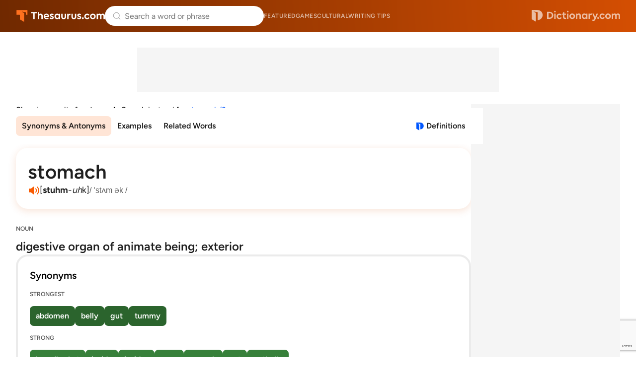

--- FILE ---
content_type: text/html; charset=utf-8
request_url: https://www.google.com/recaptcha/api2/anchor?ar=1&k=6Lf7JnQrAAAAAPHGrpyhBScGaodHXsKHUOnRDX5a&co=aHR0cHM6Ly93d3cudGhlc2F1cnVzLmNvbTo0NDM.&hl=en&v=PoyoqOPhxBO7pBk68S4YbpHZ&size=invisible&anchor-ms=20000&execute-ms=30000&cb=3i5ps3knog4g
body_size: 48831
content:
<!DOCTYPE HTML><html dir="ltr" lang="en"><head><meta http-equiv="Content-Type" content="text/html; charset=UTF-8">
<meta http-equiv="X-UA-Compatible" content="IE=edge">
<title>reCAPTCHA</title>
<style type="text/css">
/* cyrillic-ext */
@font-face {
  font-family: 'Roboto';
  font-style: normal;
  font-weight: 400;
  font-stretch: 100%;
  src: url(//fonts.gstatic.com/s/roboto/v48/KFO7CnqEu92Fr1ME7kSn66aGLdTylUAMa3GUBHMdazTgWw.woff2) format('woff2');
  unicode-range: U+0460-052F, U+1C80-1C8A, U+20B4, U+2DE0-2DFF, U+A640-A69F, U+FE2E-FE2F;
}
/* cyrillic */
@font-face {
  font-family: 'Roboto';
  font-style: normal;
  font-weight: 400;
  font-stretch: 100%;
  src: url(//fonts.gstatic.com/s/roboto/v48/KFO7CnqEu92Fr1ME7kSn66aGLdTylUAMa3iUBHMdazTgWw.woff2) format('woff2');
  unicode-range: U+0301, U+0400-045F, U+0490-0491, U+04B0-04B1, U+2116;
}
/* greek-ext */
@font-face {
  font-family: 'Roboto';
  font-style: normal;
  font-weight: 400;
  font-stretch: 100%;
  src: url(//fonts.gstatic.com/s/roboto/v48/KFO7CnqEu92Fr1ME7kSn66aGLdTylUAMa3CUBHMdazTgWw.woff2) format('woff2');
  unicode-range: U+1F00-1FFF;
}
/* greek */
@font-face {
  font-family: 'Roboto';
  font-style: normal;
  font-weight: 400;
  font-stretch: 100%;
  src: url(//fonts.gstatic.com/s/roboto/v48/KFO7CnqEu92Fr1ME7kSn66aGLdTylUAMa3-UBHMdazTgWw.woff2) format('woff2');
  unicode-range: U+0370-0377, U+037A-037F, U+0384-038A, U+038C, U+038E-03A1, U+03A3-03FF;
}
/* math */
@font-face {
  font-family: 'Roboto';
  font-style: normal;
  font-weight: 400;
  font-stretch: 100%;
  src: url(//fonts.gstatic.com/s/roboto/v48/KFO7CnqEu92Fr1ME7kSn66aGLdTylUAMawCUBHMdazTgWw.woff2) format('woff2');
  unicode-range: U+0302-0303, U+0305, U+0307-0308, U+0310, U+0312, U+0315, U+031A, U+0326-0327, U+032C, U+032F-0330, U+0332-0333, U+0338, U+033A, U+0346, U+034D, U+0391-03A1, U+03A3-03A9, U+03B1-03C9, U+03D1, U+03D5-03D6, U+03F0-03F1, U+03F4-03F5, U+2016-2017, U+2034-2038, U+203C, U+2040, U+2043, U+2047, U+2050, U+2057, U+205F, U+2070-2071, U+2074-208E, U+2090-209C, U+20D0-20DC, U+20E1, U+20E5-20EF, U+2100-2112, U+2114-2115, U+2117-2121, U+2123-214F, U+2190, U+2192, U+2194-21AE, U+21B0-21E5, U+21F1-21F2, U+21F4-2211, U+2213-2214, U+2216-22FF, U+2308-230B, U+2310, U+2319, U+231C-2321, U+2336-237A, U+237C, U+2395, U+239B-23B7, U+23D0, U+23DC-23E1, U+2474-2475, U+25AF, U+25B3, U+25B7, U+25BD, U+25C1, U+25CA, U+25CC, U+25FB, U+266D-266F, U+27C0-27FF, U+2900-2AFF, U+2B0E-2B11, U+2B30-2B4C, U+2BFE, U+3030, U+FF5B, U+FF5D, U+1D400-1D7FF, U+1EE00-1EEFF;
}
/* symbols */
@font-face {
  font-family: 'Roboto';
  font-style: normal;
  font-weight: 400;
  font-stretch: 100%;
  src: url(//fonts.gstatic.com/s/roboto/v48/KFO7CnqEu92Fr1ME7kSn66aGLdTylUAMaxKUBHMdazTgWw.woff2) format('woff2');
  unicode-range: U+0001-000C, U+000E-001F, U+007F-009F, U+20DD-20E0, U+20E2-20E4, U+2150-218F, U+2190, U+2192, U+2194-2199, U+21AF, U+21E6-21F0, U+21F3, U+2218-2219, U+2299, U+22C4-22C6, U+2300-243F, U+2440-244A, U+2460-24FF, U+25A0-27BF, U+2800-28FF, U+2921-2922, U+2981, U+29BF, U+29EB, U+2B00-2BFF, U+4DC0-4DFF, U+FFF9-FFFB, U+10140-1018E, U+10190-1019C, U+101A0, U+101D0-101FD, U+102E0-102FB, U+10E60-10E7E, U+1D2C0-1D2D3, U+1D2E0-1D37F, U+1F000-1F0FF, U+1F100-1F1AD, U+1F1E6-1F1FF, U+1F30D-1F30F, U+1F315, U+1F31C, U+1F31E, U+1F320-1F32C, U+1F336, U+1F378, U+1F37D, U+1F382, U+1F393-1F39F, U+1F3A7-1F3A8, U+1F3AC-1F3AF, U+1F3C2, U+1F3C4-1F3C6, U+1F3CA-1F3CE, U+1F3D4-1F3E0, U+1F3ED, U+1F3F1-1F3F3, U+1F3F5-1F3F7, U+1F408, U+1F415, U+1F41F, U+1F426, U+1F43F, U+1F441-1F442, U+1F444, U+1F446-1F449, U+1F44C-1F44E, U+1F453, U+1F46A, U+1F47D, U+1F4A3, U+1F4B0, U+1F4B3, U+1F4B9, U+1F4BB, U+1F4BF, U+1F4C8-1F4CB, U+1F4D6, U+1F4DA, U+1F4DF, U+1F4E3-1F4E6, U+1F4EA-1F4ED, U+1F4F7, U+1F4F9-1F4FB, U+1F4FD-1F4FE, U+1F503, U+1F507-1F50B, U+1F50D, U+1F512-1F513, U+1F53E-1F54A, U+1F54F-1F5FA, U+1F610, U+1F650-1F67F, U+1F687, U+1F68D, U+1F691, U+1F694, U+1F698, U+1F6AD, U+1F6B2, U+1F6B9-1F6BA, U+1F6BC, U+1F6C6-1F6CF, U+1F6D3-1F6D7, U+1F6E0-1F6EA, U+1F6F0-1F6F3, U+1F6F7-1F6FC, U+1F700-1F7FF, U+1F800-1F80B, U+1F810-1F847, U+1F850-1F859, U+1F860-1F887, U+1F890-1F8AD, U+1F8B0-1F8BB, U+1F8C0-1F8C1, U+1F900-1F90B, U+1F93B, U+1F946, U+1F984, U+1F996, U+1F9E9, U+1FA00-1FA6F, U+1FA70-1FA7C, U+1FA80-1FA89, U+1FA8F-1FAC6, U+1FACE-1FADC, U+1FADF-1FAE9, U+1FAF0-1FAF8, U+1FB00-1FBFF;
}
/* vietnamese */
@font-face {
  font-family: 'Roboto';
  font-style: normal;
  font-weight: 400;
  font-stretch: 100%;
  src: url(//fonts.gstatic.com/s/roboto/v48/KFO7CnqEu92Fr1ME7kSn66aGLdTylUAMa3OUBHMdazTgWw.woff2) format('woff2');
  unicode-range: U+0102-0103, U+0110-0111, U+0128-0129, U+0168-0169, U+01A0-01A1, U+01AF-01B0, U+0300-0301, U+0303-0304, U+0308-0309, U+0323, U+0329, U+1EA0-1EF9, U+20AB;
}
/* latin-ext */
@font-face {
  font-family: 'Roboto';
  font-style: normal;
  font-weight: 400;
  font-stretch: 100%;
  src: url(//fonts.gstatic.com/s/roboto/v48/KFO7CnqEu92Fr1ME7kSn66aGLdTylUAMa3KUBHMdazTgWw.woff2) format('woff2');
  unicode-range: U+0100-02BA, U+02BD-02C5, U+02C7-02CC, U+02CE-02D7, U+02DD-02FF, U+0304, U+0308, U+0329, U+1D00-1DBF, U+1E00-1E9F, U+1EF2-1EFF, U+2020, U+20A0-20AB, U+20AD-20C0, U+2113, U+2C60-2C7F, U+A720-A7FF;
}
/* latin */
@font-face {
  font-family: 'Roboto';
  font-style: normal;
  font-weight: 400;
  font-stretch: 100%;
  src: url(//fonts.gstatic.com/s/roboto/v48/KFO7CnqEu92Fr1ME7kSn66aGLdTylUAMa3yUBHMdazQ.woff2) format('woff2');
  unicode-range: U+0000-00FF, U+0131, U+0152-0153, U+02BB-02BC, U+02C6, U+02DA, U+02DC, U+0304, U+0308, U+0329, U+2000-206F, U+20AC, U+2122, U+2191, U+2193, U+2212, U+2215, U+FEFF, U+FFFD;
}
/* cyrillic-ext */
@font-face {
  font-family: 'Roboto';
  font-style: normal;
  font-weight: 500;
  font-stretch: 100%;
  src: url(//fonts.gstatic.com/s/roboto/v48/KFO7CnqEu92Fr1ME7kSn66aGLdTylUAMa3GUBHMdazTgWw.woff2) format('woff2');
  unicode-range: U+0460-052F, U+1C80-1C8A, U+20B4, U+2DE0-2DFF, U+A640-A69F, U+FE2E-FE2F;
}
/* cyrillic */
@font-face {
  font-family: 'Roboto';
  font-style: normal;
  font-weight: 500;
  font-stretch: 100%;
  src: url(//fonts.gstatic.com/s/roboto/v48/KFO7CnqEu92Fr1ME7kSn66aGLdTylUAMa3iUBHMdazTgWw.woff2) format('woff2');
  unicode-range: U+0301, U+0400-045F, U+0490-0491, U+04B0-04B1, U+2116;
}
/* greek-ext */
@font-face {
  font-family: 'Roboto';
  font-style: normal;
  font-weight: 500;
  font-stretch: 100%;
  src: url(//fonts.gstatic.com/s/roboto/v48/KFO7CnqEu92Fr1ME7kSn66aGLdTylUAMa3CUBHMdazTgWw.woff2) format('woff2');
  unicode-range: U+1F00-1FFF;
}
/* greek */
@font-face {
  font-family: 'Roboto';
  font-style: normal;
  font-weight: 500;
  font-stretch: 100%;
  src: url(//fonts.gstatic.com/s/roboto/v48/KFO7CnqEu92Fr1ME7kSn66aGLdTylUAMa3-UBHMdazTgWw.woff2) format('woff2');
  unicode-range: U+0370-0377, U+037A-037F, U+0384-038A, U+038C, U+038E-03A1, U+03A3-03FF;
}
/* math */
@font-face {
  font-family: 'Roboto';
  font-style: normal;
  font-weight: 500;
  font-stretch: 100%;
  src: url(//fonts.gstatic.com/s/roboto/v48/KFO7CnqEu92Fr1ME7kSn66aGLdTylUAMawCUBHMdazTgWw.woff2) format('woff2');
  unicode-range: U+0302-0303, U+0305, U+0307-0308, U+0310, U+0312, U+0315, U+031A, U+0326-0327, U+032C, U+032F-0330, U+0332-0333, U+0338, U+033A, U+0346, U+034D, U+0391-03A1, U+03A3-03A9, U+03B1-03C9, U+03D1, U+03D5-03D6, U+03F0-03F1, U+03F4-03F5, U+2016-2017, U+2034-2038, U+203C, U+2040, U+2043, U+2047, U+2050, U+2057, U+205F, U+2070-2071, U+2074-208E, U+2090-209C, U+20D0-20DC, U+20E1, U+20E5-20EF, U+2100-2112, U+2114-2115, U+2117-2121, U+2123-214F, U+2190, U+2192, U+2194-21AE, U+21B0-21E5, U+21F1-21F2, U+21F4-2211, U+2213-2214, U+2216-22FF, U+2308-230B, U+2310, U+2319, U+231C-2321, U+2336-237A, U+237C, U+2395, U+239B-23B7, U+23D0, U+23DC-23E1, U+2474-2475, U+25AF, U+25B3, U+25B7, U+25BD, U+25C1, U+25CA, U+25CC, U+25FB, U+266D-266F, U+27C0-27FF, U+2900-2AFF, U+2B0E-2B11, U+2B30-2B4C, U+2BFE, U+3030, U+FF5B, U+FF5D, U+1D400-1D7FF, U+1EE00-1EEFF;
}
/* symbols */
@font-face {
  font-family: 'Roboto';
  font-style: normal;
  font-weight: 500;
  font-stretch: 100%;
  src: url(//fonts.gstatic.com/s/roboto/v48/KFO7CnqEu92Fr1ME7kSn66aGLdTylUAMaxKUBHMdazTgWw.woff2) format('woff2');
  unicode-range: U+0001-000C, U+000E-001F, U+007F-009F, U+20DD-20E0, U+20E2-20E4, U+2150-218F, U+2190, U+2192, U+2194-2199, U+21AF, U+21E6-21F0, U+21F3, U+2218-2219, U+2299, U+22C4-22C6, U+2300-243F, U+2440-244A, U+2460-24FF, U+25A0-27BF, U+2800-28FF, U+2921-2922, U+2981, U+29BF, U+29EB, U+2B00-2BFF, U+4DC0-4DFF, U+FFF9-FFFB, U+10140-1018E, U+10190-1019C, U+101A0, U+101D0-101FD, U+102E0-102FB, U+10E60-10E7E, U+1D2C0-1D2D3, U+1D2E0-1D37F, U+1F000-1F0FF, U+1F100-1F1AD, U+1F1E6-1F1FF, U+1F30D-1F30F, U+1F315, U+1F31C, U+1F31E, U+1F320-1F32C, U+1F336, U+1F378, U+1F37D, U+1F382, U+1F393-1F39F, U+1F3A7-1F3A8, U+1F3AC-1F3AF, U+1F3C2, U+1F3C4-1F3C6, U+1F3CA-1F3CE, U+1F3D4-1F3E0, U+1F3ED, U+1F3F1-1F3F3, U+1F3F5-1F3F7, U+1F408, U+1F415, U+1F41F, U+1F426, U+1F43F, U+1F441-1F442, U+1F444, U+1F446-1F449, U+1F44C-1F44E, U+1F453, U+1F46A, U+1F47D, U+1F4A3, U+1F4B0, U+1F4B3, U+1F4B9, U+1F4BB, U+1F4BF, U+1F4C8-1F4CB, U+1F4D6, U+1F4DA, U+1F4DF, U+1F4E3-1F4E6, U+1F4EA-1F4ED, U+1F4F7, U+1F4F9-1F4FB, U+1F4FD-1F4FE, U+1F503, U+1F507-1F50B, U+1F50D, U+1F512-1F513, U+1F53E-1F54A, U+1F54F-1F5FA, U+1F610, U+1F650-1F67F, U+1F687, U+1F68D, U+1F691, U+1F694, U+1F698, U+1F6AD, U+1F6B2, U+1F6B9-1F6BA, U+1F6BC, U+1F6C6-1F6CF, U+1F6D3-1F6D7, U+1F6E0-1F6EA, U+1F6F0-1F6F3, U+1F6F7-1F6FC, U+1F700-1F7FF, U+1F800-1F80B, U+1F810-1F847, U+1F850-1F859, U+1F860-1F887, U+1F890-1F8AD, U+1F8B0-1F8BB, U+1F8C0-1F8C1, U+1F900-1F90B, U+1F93B, U+1F946, U+1F984, U+1F996, U+1F9E9, U+1FA00-1FA6F, U+1FA70-1FA7C, U+1FA80-1FA89, U+1FA8F-1FAC6, U+1FACE-1FADC, U+1FADF-1FAE9, U+1FAF0-1FAF8, U+1FB00-1FBFF;
}
/* vietnamese */
@font-face {
  font-family: 'Roboto';
  font-style: normal;
  font-weight: 500;
  font-stretch: 100%;
  src: url(//fonts.gstatic.com/s/roboto/v48/KFO7CnqEu92Fr1ME7kSn66aGLdTylUAMa3OUBHMdazTgWw.woff2) format('woff2');
  unicode-range: U+0102-0103, U+0110-0111, U+0128-0129, U+0168-0169, U+01A0-01A1, U+01AF-01B0, U+0300-0301, U+0303-0304, U+0308-0309, U+0323, U+0329, U+1EA0-1EF9, U+20AB;
}
/* latin-ext */
@font-face {
  font-family: 'Roboto';
  font-style: normal;
  font-weight: 500;
  font-stretch: 100%;
  src: url(//fonts.gstatic.com/s/roboto/v48/KFO7CnqEu92Fr1ME7kSn66aGLdTylUAMa3KUBHMdazTgWw.woff2) format('woff2');
  unicode-range: U+0100-02BA, U+02BD-02C5, U+02C7-02CC, U+02CE-02D7, U+02DD-02FF, U+0304, U+0308, U+0329, U+1D00-1DBF, U+1E00-1E9F, U+1EF2-1EFF, U+2020, U+20A0-20AB, U+20AD-20C0, U+2113, U+2C60-2C7F, U+A720-A7FF;
}
/* latin */
@font-face {
  font-family: 'Roboto';
  font-style: normal;
  font-weight: 500;
  font-stretch: 100%;
  src: url(//fonts.gstatic.com/s/roboto/v48/KFO7CnqEu92Fr1ME7kSn66aGLdTylUAMa3yUBHMdazQ.woff2) format('woff2');
  unicode-range: U+0000-00FF, U+0131, U+0152-0153, U+02BB-02BC, U+02C6, U+02DA, U+02DC, U+0304, U+0308, U+0329, U+2000-206F, U+20AC, U+2122, U+2191, U+2193, U+2212, U+2215, U+FEFF, U+FFFD;
}
/* cyrillic-ext */
@font-face {
  font-family: 'Roboto';
  font-style: normal;
  font-weight: 900;
  font-stretch: 100%;
  src: url(//fonts.gstatic.com/s/roboto/v48/KFO7CnqEu92Fr1ME7kSn66aGLdTylUAMa3GUBHMdazTgWw.woff2) format('woff2');
  unicode-range: U+0460-052F, U+1C80-1C8A, U+20B4, U+2DE0-2DFF, U+A640-A69F, U+FE2E-FE2F;
}
/* cyrillic */
@font-face {
  font-family: 'Roboto';
  font-style: normal;
  font-weight: 900;
  font-stretch: 100%;
  src: url(//fonts.gstatic.com/s/roboto/v48/KFO7CnqEu92Fr1ME7kSn66aGLdTylUAMa3iUBHMdazTgWw.woff2) format('woff2');
  unicode-range: U+0301, U+0400-045F, U+0490-0491, U+04B0-04B1, U+2116;
}
/* greek-ext */
@font-face {
  font-family: 'Roboto';
  font-style: normal;
  font-weight: 900;
  font-stretch: 100%;
  src: url(//fonts.gstatic.com/s/roboto/v48/KFO7CnqEu92Fr1ME7kSn66aGLdTylUAMa3CUBHMdazTgWw.woff2) format('woff2');
  unicode-range: U+1F00-1FFF;
}
/* greek */
@font-face {
  font-family: 'Roboto';
  font-style: normal;
  font-weight: 900;
  font-stretch: 100%;
  src: url(//fonts.gstatic.com/s/roboto/v48/KFO7CnqEu92Fr1ME7kSn66aGLdTylUAMa3-UBHMdazTgWw.woff2) format('woff2');
  unicode-range: U+0370-0377, U+037A-037F, U+0384-038A, U+038C, U+038E-03A1, U+03A3-03FF;
}
/* math */
@font-face {
  font-family: 'Roboto';
  font-style: normal;
  font-weight: 900;
  font-stretch: 100%;
  src: url(//fonts.gstatic.com/s/roboto/v48/KFO7CnqEu92Fr1ME7kSn66aGLdTylUAMawCUBHMdazTgWw.woff2) format('woff2');
  unicode-range: U+0302-0303, U+0305, U+0307-0308, U+0310, U+0312, U+0315, U+031A, U+0326-0327, U+032C, U+032F-0330, U+0332-0333, U+0338, U+033A, U+0346, U+034D, U+0391-03A1, U+03A3-03A9, U+03B1-03C9, U+03D1, U+03D5-03D6, U+03F0-03F1, U+03F4-03F5, U+2016-2017, U+2034-2038, U+203C, U+2040, U+2043, U+2047, U+2050, U+2057, U+205F, U+2070-2071, U+2074-208E, U+2090-209C, U+20D0-20DC, U+20E1, U+20E5-20EF, U+2100-2112, U+2114-2115, U+2117-2121, U+2123-214F, U+2190, U+2192, U+2194-21AE, U+21B0-21E5, U+21F1-21F2, U+21F4-2211, U+2213-2214, U+2216-22FF, U+2308-230B, U+2310, U+2319, U+231C-2321, U+2336-237A, U+237C, U+2395, U+239B-23B7, U+23D0, U+23DC-23E1, U+2474-2475, U+25AF, U+25B3, U+25B7, U+25BD, U+25C1, U+25CA, U+25CC, U+25FB, U+266D-266F, U+27C0-27FF, U+2900-2AFF, U+2B0E-2B11, U+2B30-2B4C, U+2BFE, U+3030, U+FF5B, U+FF5D, U+1D400-1D7FF, U+1EE00-1EEFF;
}
/* symbols */
@font-face {
  font-family: 'Roboto';
  font-style: normal;
  font-weight: 900;
  font-stretch: 100%;
  src: url(//fonts.gstatic.com/s/roboto/v48/KFO7CnqEu92Fr1ME7kSn66aGLdTylUAMaxKUBHMdazTgWw.woff2) format('woff2');
  unicode-range: U+0001-000C, U+000E-001F, U+007F-009F, U+20DD-20E0, U+20E2-20E4, U+2150-218F, U+2190, U+2192, U+2194-2199, U+21AF, U+21E6-21F0, U+21F3, U+2218-2219, U+2299, U+22C4-22C6, U+2300-243F, U+2440-244A, U+2460-24FF, U+25A0-27BF, U+2800-28FF, U+2921-2922, U+2981, U+29BF, U+29EB, U+2B00-2BFF, U+4DC0-4DFF, U+FFF9-FFFB, U+10140-1018E, U+10190-1019C, U+101A0, U+101D0-101FD, U+102E0-102FB, U+10E60-10E7E, U+1D2C0-1D2D3, U+1D2E0-1D37F, U+1F000-1F0FF, U+1F100-1F1AD, U+1F1E6-1F1FF, U+1F30D-1F30F, U+1F315, U+1F31C, U+1F31E, U+1F320-1F32C, U+1F336, U+1F378, U+1F37D, U+1F382, U+1F393-1F39F, U+1F3A7-1F3A8, U+1F3AC-1F3AF, U+1F3C2, U+1F3C4-1F3C6, U+1F3CA-1F3CE, U+1F3D4-1F3E0, U+1F3ED, U+1F3F1-1F3F3, U+1F3F5-1F3F7, U+1F408, U+1F415, U+1F41F, U+1F426, U+1F43F, U+1F441-1F442, U+1F444, U+1F446-1F449, U+1F44C-1F44E, U+1F453, U+1F46A, U+1F47D, U+1F4A3, U+1F4B0, U+1F4B3, U+1F4B9, U+1F4BB, U+1F4BF, U+1F4C8-1F4CB, U+1F4D6, U+1F4DA, U+1F4DF, U+1F4E3-1F4E6, U+1F4EA-1F4ED, U+1F4F7, U+1F4F9-1F4FB, U+1F4FD-1F4FE, U+1F503, U+1F507-1F50B, U+1F50D, U+1F512-1F513, U+1F53E-1F54A, U+1F54F-1F5FA, U+1F610, U+1F650-1F67F, U+1F687, U+1F68D, U+1F691, U+1F694, U+1F698, U+1F6AD, U+1F6B2, U+1F6B9-1F6BA, U+1F6BC, U+1F6C6-1F6CF, U+1F6D3-1F6D7, U+1F6E0-1F6EA, U+1F6F0-1F6F3, U+1F6F7-1F6FC, U+1F700-1F7FF, U+1F800-1F80B, U+1F810-1F847, U+1F850-1F859, U+1F860-1F887, U+1F890-1F8AD, U+1F8B0-1F8BB, U+1F8C0-1F8C1, U+1F900-1F90B, U+1F93B, U+1F946, U+1F984, U+1F996, U+1F9E9, U+1FA00-1FA6F, U+1FA70-1FA7C, U+1FA80-1FA89, U+1FA8F-1FAC6, U+1FACE-1FADC, U+1FADF-1FAE9, U+1FAF0-1FAF8, U+1FB00-1FBFF;
}
/* vietnamese */
@font-face {
  font-family: 'Roboto';
  font-style: normal;
  font-weight: 900;
  font-stretch: 100%;
  src: url(//fonts.gstatic.com/s/roboto/v48/KFO7CnqEu92Fr1ME7kSn66aGLdTylUAMa3OUBHMdazTgWw.woff2) format('woff2');
  unicode-range: U+0102-0103, U+0110-0111, U+0128-0129, U+0168-0169, U+01A0-01A1, U+01AF-01B0, U+0300-0301, U+0303-0304, U+0308-0309, U+0323, U+0329, U+1EA0-1EF9, U+20AB;
}
/* latin-ext */
@font-face {
  font-family: 'Roboto';
  font-style: normal;
  font-weight: 900;
  font-stretch: 100%;
  src: url(//fonts.gstatic.com/s/roboto/v48/KFO7CnqEu92Fr1ME7kSn66aGLdTylUAMa3KUBHMdazTgWw.woff2) format('woff2');
  unicode-range: U+0100-02BA, U+02BD-02C5, U+02C7-02CC, U+02CE-02D7, U+02DD-02FF, U+0304, U+0308, U+0329, U+1D00-1DBF, U+1E00-1E9F, U+1EF2-1EFF, U+2020, U+20A0-20AB, U+20AD-20C0, U+2113, U+2C60-2C7F, U+A720-A7FF;
}
/* latin */
@font-face {
  font-family: 'Roboto';
  font-style: normal;
  font-weight: 900;
  font-stretch: 100%;
  src: url(//fonts.gstatic.com/s/roboto/v48/KFO7CnqEu92Fr1ME7kSn66aGLdTylUAMa3yUBHMdazQ.woff2) format('woff2');
  unicode-range: U+0000-00FF, U+0131, U+0152-0153, U+02BB-02BC, U+02C6, U+02DA, U+02DC, U+0304, U+0308, U+0329, U+2000-206F, U+20AC, U+2122, U+2191, U+2193, U+2212, U+2215, U+FEFF, U+FFFD;
}

</style>
<link rel="stylesheet" type="text/css" href="https://www.gstatic.com/recaptcha/releases/PoyoqOPhxBO7pBk68S4YbpHZ/styles__ltr.css">
<script nonce="2vgUl5hNBLU9zNOc8FgxTw" type="text/javascript">window['__recaptcha_api'] = 'https://www.google.com/recaptcha/api2/';</script>
<script type="text/javascript" src="https://www.gstatic.com/recaptcha/releases/PoyoqOPhxBO7pBk68S4YbpHZ/recaptcha__en.js" nonce="2vgUl5hNBLU9zNOc8FgxTw">
      
    </script></head>
<body><div id="rc-anchor-alert" class="rc-anchor-alert"></div>
<input type="hidden" id="recaptcha-token" value="[base64]">
<script type="text/javascript" nonce="2vgUl5hNBLU9zNOc8FgxTw">
      recaptcha.anchor.Main.init("[\x22ainput\x22,[\x22bgdata\x22,\x22\x22,\[base64]/[base64]/MjU1Ong/[base64]/[base64]/[base64]/[base64]/[base64]/[base64]/[base64]/[base64]/[base64]/[base64]/[base64]/[base64]/[base64]/[base64]/[base64]\\u003d\x22,\[base64]\\u003d\x22,\x22HC53wpo9TsKFbMKuDwDDj33DisKULsOjesOvWsKlXGFCw6Aowpsvw5hLYsOBw4zCnV3DlsOgw7fCj8Kyw4DCr8Kcw6XClMOuw6/[base64]/CqArCuHhLIFzDvw/ChADCr8OBMcKgREw/JVLCisOIPVTDgsO+w7HDq8ORHTITwqnDlQDDosKYw65pw7gkFsKfNsKqcMK6DjnDgk3CmcOOJE5Fw4NpwqtPwpvDulsyWlc/PsOlw7FNVC/CncKQacKCB8Kfw6xRw7PDvBXChFnChS3DpMKVLcKgB2prKwhadcKkBsOgEcO3OXQRw6nCgm/DqcOoTMKVwpnCnsO9wqpsRsKiwp3CsxvCusKRwq3CjzFrwptjw4zCvsKxw4/ClH3DmyEcwqvCrcK6w4wcwpXDjzMOwrDCsHJZNsOKGMO3w4dIw412w57Cj8O+AAl/w7JPw73CrlrDgFvDlk/Dg2wlw4diYsKiZX/DjCc2ZXI3V8KUwpLCuip1w4/DrMO1w4zDhGFjJVUHw7LDskjDlUs/CiB7XsKXwrkKasOkw6jDmhsGPsOewqvCo8KaV8OPCcOwwqxaZ8OmAwg6asOsw6XCicKowr97w5U3a27CtRzDocKQw6bDjsO/[base64]/CrFURXsKfRTMmw57CixxGfMOowqbChUDDmTwcwot0wr0zNE/CtkDDn0/DvgfDqGbDkTHCosOawpIdw5New4bCgkduwr1XwoDCjmHCq8KVw6rDhsOhXcOYwr1tAA9uwrrCrsOiw4E5w7LCosKPERPDsBDDo0fChsOlZ8Olw7J1w7h4wpRtw40hw4ULw7bDicK8bcO0wrDDgsKkR8KSY8K7P8KnIcOnw4DCsEgKw64Bwqc+wo/Dg1DDv03CoyDDmGfDkC/DnR8uRm8wwrLCohfDtMKDJRw3BjjDhcO9ajLDrRbDtDTCpcK5w6LDjsKfFnXDhCkswoctw7gRwq8wwr1aB8KAOnFANgPCj8KMw5FVw6A3B8OTwqJsw4PDrzHCisK1X8Kcw4/[base64]/[base64]/DqWnDp8KhJg7DpiLCrcOcw5BxERHDsXRqwoohw7AvH2LDt8Oqw5k8CVjCnsO8EyTCgB8NwrbCvWHCmnDCuEgEwp7DuEjCvh9gUztAw7/[base64]/DsMOkTsKUAl16wofCg2hVwp9BJsKIw5TDuC8Vw555BcOww6rDusOJw5bCjcOLL8OcXwJGLTDDusO5w4ZEwpIpbFUxw7jDhFjDn8O0w7/[base64]/JAMGW8OZw6zDkQLDksOFRsO5dsO3AsKQw7dYXA8veyoRdChUwovDhm0WITJ/w7Now7s7w47DuSx1dhZ2K3vCpcKJw6pIcxM6CsOgwpXDjBvDvcORJGLDgT1wLhV6worCmydswqM4YWTChsO3wrHCvTjCuCvDtWsdw6bDkMKxw4ofw5tAW2bCiMKJw5DCjMOcacOIJMObwqhyw7odWz/DpsKxwrjCmSg5X3jCnMO3e8KSw5ZtwpfCuX5POsOEHMKcRnXCrGcuMk3DiH3DoMO/wpsyLsKRVMKhw4s/KMOfBMOvw73DrmHCqcO/wrcORMOxFmoKAMKywrvCmMOYw4zDjVlKw4xdwr/CuWc4Djpcw6PCvCLChVktMWdZcCkgw4jDmxhjFjpUbsKgw4MAw6PCh8OyZMO7wrNkMMKsDMKkckVsw4HDoxbDuMKDwoXCmmvDjkjDrBg5TRMNPCIcWcKMwrhAw5V6IDYnw5bCiBNhwq7Co0xpwqYBA1TCpWcUw4vCo8O8w7JeN1HCjWnDh8KQF8KPwoTDgnwjFMK/wr7CqMKNC2h0wpfDvsKJbsKVworDljjDqF4hSMKKwpDDvsOEWsKQwr5Fw7sfVCnDt8KwYgRcBkPClgHClMOUw5/[base64]/DoMK1wr7CuMKgw67CgMK7w5Vkw5nDscOkS1s9S8KIwpnDocOEw6wjMhUywol4bwfClXfDucOww7jCvsKxScKHdQ7DhlMXwpBhw4QBwp3CgxbDg8OTQmnDi2zDo8K8wrHDg1zDqmrCqcKywotaNhLCmjI0w7Jiw4p+w4dkGcOTSy15w7nCnsKgw5/[base64]/Dq8K/[base64]/wrbDtMKGQ8Ojw7J6ZcKawpJPwqbDtMK9C3tjwqdww4R4wokHw67DjsKdX8Kzwol9YVDCoW0CwpEkTh8Iwp0Pw6DCrsOJwpnDl8KCw4AiwpoMAkTCu8KXwrPDpj/CgcODM8Kkw53Ct8KRUcKZLMOifADDn8KPFnzDs8K1ScO5Y2vCssOiTMO6w5FJecKCw7nCszdkwrs2SmsFwrjDgFnDlMO/wp/DrcKjMzldw5TDlsOpwpfCgz/CnCxUwq9NU8K8d8OSwonDjMOYwr7CiAbCo8OaLcOjeMK2woXCh0Yabl4qXMKIccKfOsKswqDCscOUw44aw7l0w4bCvzIpwpDCoEbDp3vCuwTClkQ9wrnDqsOTJsOewq10aAUHwpnCl8OcC2/CmyppwpcHw7VROcKYZmoUUsK4GnDDk0pzwpRQw5DDvsOTLsKrFsKiw7hHw5/CrsOmasKoAsOzS8O4ORk/wrLCscKqEynCh2PDicKBYn4NQDUcMFvCgcO/GMO0w5laTsKIw4NBKnvCvDvDsynCqlbCiMOGSjrDl8OCJ8Khw696RMK0OT7CicKTKg8EWcKuFQJ2w5ZKWcKDRwfDv8OYwojCgjFFXMKTXSZ5woImw7TClsO+JsKgUsO3w6tBwp7DoMK4w6HDhloYA8OFwpJKwqbDonokw5/DjR3Ct8KAwqIDwp/DginDtjthw7suQMKxwq/Csk3DisO7wr/Dt8OZw5AIC8OAwrokFMK+DsKmSMKNwpPDhBdjwr9SehwtI01kRCvChcOickLDpsKpfMOlw6XCkkHDk8K0aAl5BsO+WGUXUMOmBDbDjTE2PcKmwo3CssK2N03Dk2XDo8KHwo/Cg8KxecKJw4bCviLCjcKkw6E4woApEAbDjzAYw6Bhwr5oG2ptwpHCusKtMMOkWkvDmlAewprDrcOcw4fDqUBDw4vDrsKhXcKoXj9xTzXDhVcCOsKuwonCrnQDa01mRF7DiUbCqENQwoBCGWPCkADDgX1dPsOCw7/Com7DnsOIRnpfw5ZofXxPw73DlMO/wr99wp0awqNOwqDDsSUYd1bDkkghd8KVOMK+wr7CvxzCnjPDunogTcKgwqh3ESTCuMOxwrTCvADDjcO+w4jCjkddRADDqx/DusKDwr1ow5PCjUl1wr7Djkkiw5rDr0osL8K4WcK/PMK2wp5Xw7vDnMO8KTzDo0jDii7CvWnDn2fDkErClQjCjsKrMsOcMMK+Q8KlAVTDiCJHwpbDgUgSBh4vBCzDnD/Cpx/Cr8OOE2tEwoFaw6hzw5jDksObVWc4w5bCvsKkwp7DgMKRw7fDscKhY0PDghxNVMKTwonCsVwlwqACbTTCrg9Tw5TCqcKxdBHCocKDZ8Ojw5vDszINM8OfwprCljlFacOTw4sfw5FFw6/DhxPDpj0tTcOuw6Ygw7c3w6s2P8OyUyvChsOrw5sLSMKsZcKNdXjDtcKAHzsPw4gEw7jCksK7cyrCtMOpTcO0ZcKgPMKte8K7KsOnwrjCl097w4x/Z8OaHcKTw4VVw798csOnRMKKd8OTfsKFw60JFXDCqnXDkcO7wrnDhsOAT8KLw7nDo8Kuw4RZKsOmH8Olw699wphhw5MFwqBQwrfDv8Osw67DnVxcQMKyIcKqw7VNwovCrcKfw5IdUShew7vDhBxyDRzCs2UDIMK3w6smw43Cuz9dwprDiQnDucOTwrDDocOlw5/ClMKrwokOYMO5PWXCjsOgHMKrVcK+wqFXw57Dny19woLDrV1Iw63DsmBEYAbDvFnCjcKsw7/DoMO5w70dNytvwrLCgMKTbsK9w6BowoHCjcOsw7/Di8KNOMKmw6DClGIew5ccATs/[base64]/[base64]/CpUkwwrQlwrQkP3JKw7pvwp5Bw7rDoAgRw7vCisOPw6cjKcOPBsKxwqkMwqTDkRTDksOKwqHDgcK/wpNWeMOCw4pZVcOnwqbDhcKCwqpoRMKGwoZJwo3CtTfCpMK9wrJtAsKmP1o4woHCjMKOOsKkfH9MfcOiw7RtZsKyUMKKw6pOBwMWJ8OVJ8KNwoxfCsOtS8OLw59Mwp/[base64]/w5k/wox5VsKAIm1/w4bCp8OHwpvCoT0PcD7DiBxfecKfeG7DjHzDlTrDu8OvVcOGwozCs8O3R8K8KGLCq8KVw6djw69MbcOowq/DpTfClcKBdil1wqMawrnCtw3CrSDCpSxcwo1WZEvCuMOCwrnDrcK1SMOywr3CmyfDvD9/QTzCpjMITkZiwrXDj8ObJsKYwqYDw5HCoD3Cq8ODOmzCrMOEwqjCn1s1w7xfwqrCsEfDisOPwoolw70zBC7DtCjCmcK/w4E7w7zCt8KZwqfCh8KrWAYewrbDvgFzAmTCr8K/OcOnOcKJwpcJXsK2AsKuwroGEVxjOCNywoTDoF3DoGZTM8O3NU3Dk8KxeVbCiMK4asKyw7NjX3HCohUvbTTDoTNzw5Ryw4TCvUIMwpdHCsKsDUltHcKUw7opwrMPTx1tW8O3w7MdG8KRcMOfJsOUYiHDpcK/w41Xwq/Dm8O1w7PCscO7ZyPDnsOoccOVBsK6LnXDtwjDtMOfw73CssOUw6pswqzDnMOfw6fCoMOPfWdOMcKawo9Gw6nDn2RcWlrDsWUlYcOMw6nCr8OQw703esKiZcO5VMOBwrvCuzxecsKBw5PDrgTCgMOdfnsLwqPDhE5yMMOsf0jCq8KWw60AwqdLwrXDhTtNw4rDssOXw7/CpGNNwpLDjMO9XGhdwo/DpMKVXsOFw5RZYRFEw5E2wqbDo3YDwqzCgy1cY2bDtDbCgQDDvMKXCsOUwqQtegjChEDCr17Cu0LCuksGw7cXwopYwoTCiHrDlD/[base64]/[base64]/wrbCgcOFw7LCinHCpUXCrsKbwoMTwqDDhcOuSlsXaMKAwp/Cl0HDvRLDiRXCscKJYgluOR4YUlEZw4wXw60Iwr/Cp8Krw5Rxw4DDqR/[base64]/wqvCpcOEwql7PMKzw7rCuMK2bQXCqwnDm8KWE8OuI8KXw4nDhcK7eyRebQ/CklUgGcOndsKHbzomTVgXwrdxw7vCqMK/ZmUyEcKawo/[base64]/wpzCiGTDsw4mCQfCqsKiw4A7wpXCn1rCiMKKccKFFcOhw4TDj8OIw7ZAwrbCmxzCjcKzw6fCrm7CkMOnMsK8EcOtcTbDsMKOdsKqYm9Yw7Bbw7XDhVXDjMOYw7FIwrcLX3tnw6HDvMOww4TDkMOwwq/DocKLw6pkwrtLOsK9eMOIw7DCqsKEw7jDksOUwrkmw5bDuANsTFQtYsOIw7gSw4/CtEHDuwTDucOsw47DqAvCvcOUwppMw6fChG/DrxgSw75OQsKVWsKzRGPDlcKIwoILdcKrVggwc8Kdwp9tw4rDiATDrsOmw6s/[base64]/DssOOUsONFMOtXMKiwojDhcKvdlF2w6PCs8OfDETChsKCAcK5BcOOwp5cwqlZdsK0w6HDo8OESsOVM3DDgmnDqcKww6kmw590w69Zw7nCsGbDnWPCrRPCiA7Cm8OVUsOywqPCtsOGw7PDmMKbw5LDqk84DcOOdzXDkhEtw4TClEVKw6dMFVfCgTnCt1jChcO/XMOsCsO4XsOWLzh7GFQpwq8gTcKjw4TCunpww5YFwpPChMKTeMK5w4dZw67Dm0rCsxQmIwbDonDCsBEXw7dBw4l+VkvCq8O7w4vCisKIw5lTw63DusOMw4drwpkHUcOcH8O6G8KJdMOww6/CiMO0w5XDlcKxIUYhCCNmwqDDjsKpDEjCrWBnL8OUBsOmwqzCpcKqQcONcMK3w5DDt8OtwoHDiMKXEypXwrpPwrcZBsOzBMO4acO+w4dHLMKWAFLCumXDkMK4wpERUkPDuwfDqMKWQsObVMO5MsK8w6RAGMKIYSkieCnDsm/DvcKmw61jFGjCnTBLDnlBeS5CHsOwwrTCoMOEdcOnVG8SEFzCrcOIaMO0X8KBwrgdX8OPwqltK8K7wpswbh4ONW4bdGMjccO8NnLCtnjCri0+w4BbwpLChsObSxB3w6wZOsKPwrfDkMK9w4/CtsKCwqrDtcKoXcO7woEUw4DCmw7DucOcT8KSB8K4SwzDhhZ/[base64]/[base64]/[base64]/HmzDjcKdDUk3w4NCwropClE0Q8OLwp/CjnbCtcKjSyXCp8KVCHQ3wpRLw6IwU8Kwa8OOwrkHw5jCvMOAw4VFwohhwrI5PQfDtUrClMKiCGouw5nCgDPDn8KdwrM1EMOzwpfChG8zJ8OHZXvDtcOsT8ORwqc9w7Vkwpwuw4c/YsOZTWUJwrBtw4DCrcOmb3kowp/[base64]/CQh5Y8Ksw79hNMOvw5jCqgzDvmV8w4t8BmBew5NAQiLDlSDCsifDoMOTw4/Cky0qAH3Cr2c+w4fCnMKbPVl2AULDgEsQUsKQwrXCh1jChArCisK5wpLDqCvCiG3CmsOywqbDlcKzS8Oxwod4IU0qQHTCrnzCiW1Bw6fCvcOORl0VT8OQw5TDox7CqnFSw6/Do3VQLcKFH1PDngjCiMKbB8OgCQ/DkMOvW8KVEMKnw77Dln0/HzjCrmsnwp4iw5rDl8KwHcK7OcOJbMObwq3Dh8OPwp9dw64Mw4HDiEXCuyM6QWNew4IUw7nClSp6SWkJWCdUwqw0a1liDcOfwpbCsiPCl1k6OMOgwpRcw55XwoLCv8Onw4wwJlHDusK+LHnCjGcjwppewrLCr8Kne8K/[base64]/DhcKIWknDmsOuNhcIRSczJcK8wrsNEnFrwot9LwfCuE01NDobY2MbJj7DpcOWw7rCncOvTMKkJ1zCiyDDisKLW8Kgw73DiBsuCUMMw63Di8KTVEbDkcKTwodKd8OuwqYGw5jClw3DlsO7fDEVaAgOa8Ksb3onw6jCixbDiHfCs2jCssKBwp/[base64]/DnlzDkE0MwqM8wpDCuB0Tw4PCiBfClBxaw6rDtDoFF8Ouw4/[base64]/DosKFbcKzw4TCh8KMAsKOw7fClApbwoYWMcKHwo8Pwq5PwoXCq8KnEsO0wr9pwo8WRjbDpcOswpjDi0BawpPDnsKYPMO9wqAGwqrCnl/DiMKsw6HCgsKaDh3DlS3DicO4w6Qawq/DvcKgwqsQw54wCiHDpUnDjkbCs8OWAsKDw5cFCkfDg8OpwqR/[base64]/[base64]/DlsOBCmHDusOxRcKgVwPCkVlrw4xQwrPCoyY3ScOVMwETwpoFbMOcwpPDjkXDikHDsSbDnsOCwozDlcK6W8OcVGQDw4F/f0J5bsO/S33Cm8KvMcKFw48ZJgfDkhg2HAPChMKLwrUQVsKJFgoMw7J3wqpTwoA1wqDClXbDpsKdIzkWUcOyQsOzZ8OHbVFJwobDn1knw6g/QRPCtMOmwrogekhyw6p4woPCkcKjOsKKHXIRRGXDmcK1SsO5cMOtIXYZPU/[base64]/CtsKAFCRjWcO7wrYbKkPCt0nCpSLCqh9AMw3CqSQ3U8KNJ8K3YErCm8K7w5LCrUTDv8O0w7FlejJowpFwwqLCpmNBw4TDtGkOcxTCtcKCaBhcw4NHwpczw43CjS5fwrfDnMKFOQkHP1ZEw6cgwq/DpQIdRcOrdA4pw6XDrMOMGcKIMlXCn8KII8ONwrjCtcOCLgkDJVlIwoXCuTEdw5fCp8Otw7rDhMOWDTzDhS51XGoAw5bDlsKzLzh8wrzCtcKvX2VDVsKQNidhw7gMwqxSHMOGw4I3wr/CkTrDhMOpM8OHIlM+QWl3YsONw54gQcO/wrwSw4wybXtowpXDoFVRwrfDiEXDusK7Q8KJwoA3cMKfB8O6X8OxwrLDqnZgwpPDv8O2w5k2w7zDnMObw5HCmADCj8O3wrYDNynDqsOgfRpDLsKFw5ogw5woHgFLwoQLwox1Xy/DtQIfPsONMMO0V8KPwrwZw5QvwrTDgmJ+f2nDrFEww65oUx9SMMKYw6/DrTM3d1fCvmLCiMOUJcO0w5zDvMO+QBAtDy16VQrCjkXDo0PDmS1Pw5ZHwpdfw6xuQB9uKsKbWkdfw4BgTybDj8K4Vk3CqMOmFcOoUMOjw4/CnMKGwpJnw4FFw6FpRcOWfcOmw4HCtcOsw6EyF8K+wq8TwrfCvMKzJsOOwr8Rw6gqcCowJTgKwqDChsK1VcKhw7Qnw5bDucKqKcOmw5XClQfCuSjDnBQ6woQnI8OuwqvDtsKyw5nDuj7DhD5xN8KlbBBpw4rDrMKSbMOpw65Mw5ZjwqXDln7DhMO/D8ONZkUKwoZHw50FZ3Icwq5dw7vCnzEYw7h0X8OSwrfDo8O7wqxrS8KxEC4SwpozesODw73DpALDsj0SMx9lwosrwq3DlMK+w4/DrMKgwqvDusKlQcOBwrHDll0HH8KyTcKwwrhow47DucOLfBrDksOsMVXCicOkTMKxVSNfw6jCqQDDtk/DgsK3w63DjcKkcWRdGcOsw6d9QH9jw5TCsg1MMsKEw6zDo8KcC2TDpz5NTRzDmCLCocKhwoLCm1/Ck8OFw4PCo2nCgh7Cs14xY8OkEScQAUPCiA9hdHwswpvCocOcLFlrMR/CrsOcwo8FKgA8dCHCmsORwpnDqMKDw5bChAvDpcOpw6nDj1VkwqTDjMOnwqPChMKlfF/DosK0wq5hw7s9wrDDlsOZwpttw49cFhxaMsOsByHDgA/CqsOha8OEG8K3w7zDmsODMcOFwoxAQcOaE0TDviUFwpE9QsOcTcKxemwdw7okPcKgHUDClMKXQzLDvMK7A8Ode2/CjnUpAznCszHCilh6BMOAf3l7w7/DjSXCiMOhwogkw7FnwoPDpsOnw59QSELDu8OAwoTDgjDDk8KHX8OcwqrDi2fDjxvDkcOKwojDkRYRQsKECDXDuhDDgcO3w4HCpB84cVLCp1TDtMKjKsOrw6HDogjCiVjCughBw77CtMOjVE3CiRMZYg/[base64]/DpzvCuMOuLyPCswcBwofDg8OTw6YYw4ckw5hMKMKIwq1fw4DDj2nDuXgZR0J/wo7CqMO5OsOwPsKJQ8Ozw7nCskHCo3HCgMKJLV4mZX/DqGdzMMKLJRBdB8KBHMKdakknJwoAWcKGw7k5wpxKw47Dq8KJFMOUwrEfw4LDnGt6w4JBSMOhwr87enlpw4QObMOtw7hAYsKGwrjDt8KXwq1dw7w5wqdWd142DsOKwoM+FcKmwp/DgcOZw6V9EcKiAQ42wqw7XsKXw4/Dt2oJwpLDs34vwrwewr7DkMOCwrnCssKGwqLDnlxiwobDszQjen3CqsKuw4pjTmF/[base64]/CliTCmlQjXH4GwqQYwoXDsWBPwovCgsKvwrDDhcO5wpEdwpU4OMOUwod7B20zwrxeF8OwwrtMwoQHQFwFw5MLUQzCtMKhF3lMwr/DmA3DusKQwqHDucKpwq3Dq8KvDsKeUMKUwrUWMxhAHQPCn8KMa8OGQMKoNsKpwrDDnDnCqA7DpmtxRHtzGMKKeirCiA/DglrDvMOaNsOtGMOywqoiY1DDvsOfw53DpsKZWMKqwrtRw6jChG3ClTlxHFp/wrDDjsO7w73Ch8KEwrUhw4pvCMKROVLCusKqw4gfwoTCtUzCqXY8w4/DnF8BWsKxw7PCiWNxwoUdHMKnw45bBAVsdDd6YcKmTUQxYMOVwrMXUl8zw4ZIwo7CusK/YMOaw5LDpxXDusKAF8Kvwo0PdcKRw65/wpABV8OsSsO9d0/CiGnCjVvCvcORQMOawr5EUMOvw7MSY8OeM8KXZSvDj8KGKznCj2vDicKcXjTCvhJowqciwoTCgcO0EQLDvMKMw6lVw5TCu0/[base64]/[base64]/CnDTCrksVwq0Ow5HDkWlkQMKzeMKEGAXCksOOwrXCpWpiwpbDicOIOsO/[base64]/Ch2ZJIcKCw7HDisO+HsO4w4vCgEbDtBkWVcKvNyJ3bcKDcMK8woggw5A0w4HDgsKbw6bCvXY4wp/ClFprEcK7wqM4DsO9AkMtH8OTw5TDiMO2w7HCvmbCucK4wobDqX7Cv1PDsULDnsK3IHjDvjzCii/DlRxlwrVPwoxswpvCiDwCw7vCuHpLw5fDuBTCl1HDgDXDucKAw6QOw6LDsMKrKxPDpFLDmhhJAHvCu8OUwpzCssKjEcOYw4ZkwoHDrS90woDClFoAQMKUw6nDncKGEcKZwp4Awo3DkcO6QMK+wrDCrCjCpMOQIydxBRNTw5PCqB7CrMOqwo1tw5/CpMKvwrvCn8KQw4c3AgYcwokEwpJ1HgksesOxcF7Cv0pnUMOnw7sfw4RUw5jColnCnsOhDlvDmMOQwrVqwrt3MMKywqrDomB/FcOPw7BVQyDCmQ94w4fDoRzDj8KYDMKsCcKGO8Olw6k+woXCisOvIcOJwoDCscOJTXQPwp46wo3DuMOfD8OVwph+wofDucKUwqc+eVHCl8ObW8OBScOVSH0Aw6Ixbi5kwp7DucO/wq10R8KjGcOlC8Krw7rDm23ClBRRw7fDmMOVw7HDmwvCjjQDw6YOaGbCqjFSesOAw5p0w4rDg8K2QkwdCMOmIMOAwrPDusKcw6fCr8OeKQHDgsOlV8KQw6fDmh7Du8KKGUsJw5xWwrjCvMKqwr8uCMKQWFfDksKewpDCiV/[base64]/[base64]/[base64]/DosOywofDsMKeCcOxw7k0T8KqwonDrjDCr8KuPcKfw7Atw4jDrho9bz7CqcK2FwxHGMORDzdwQ0zDigfCtsOUw7PDtFc3LWAfDwjCqMKceMKebDk1wrJXd8Ofw51YUMO/PMOuwodEEXlgwrbDncOMX2/Dm8KYw5dUw43Dk8K2w7/DgxbCosO0w7ZjPMKablvCsMKgw6PDrxkvBsOVwoclwr/DnUNOw7fDpMK1w5PDvcKow40owp/CmsOHw51aAANBVkg+dBPCrDh5QGoDXyUOwroAw4tmdcOEwoU+ZyXDpMOhQsK2wqUWwpotw4LCo8KufixOLBXDs0sFwpjDtgMGwoLDiMORScKpMRrDrMOSS17DsUo7f1/[base64]/w7sWw7V8difCj8OfwpsfSiTClgtEwoDDhMKAC8KLwqp2AcKHwojDncOnw73Dgh7CncKGw4RjZRLDh8KeT8KbGsKSbAtWZx5NABTClcKfw7bCvRvDq8KvwrFyV8O6w4xwFsK7cMO/PsO7O0nDrTLDnMKPFHHDtMOzH1UKecKsMjZCSsO1OhfDoMKsw48Ww7jCoMKOwpYowpojwonDgFvDg33Cj8KKGcKsJ0zDlMKCJxjCk8OqJMOrw5ATw4U6X14Tw4QyGQfDnMKZwovDiQBBwrwAf8K3GMORKsKuwooUCFopw73DicK/MsKAw6bDq8O/akp0R8K3wqTDiMK7w5TDh8K9AV/DlMOMwqrCjmXDgwXDuFoVDCvDocO0wq4cXcKIw5oDbsOFH8OAwrAcRmPClyHCn0DDjjnDlsOrAAXDugs0w73DgB/[base64]/[base64]/[base64]/CvmjDuX0nNcOEJRdfw6QWMTZXPsKBworCu8KiScK3w5HDpUEawqkBwpvCiAjDlsObwoV0w5XDnCrDlhbDumxeQ8O6D2rCkS7DkR3Cl8OawqIrwrPCvcOHaRPDrhgfwqEdC8KKTX7DpS4tQ0HDvcKRd3p1wrZuw65dwqc5wot3YMKvC8Obwpw4woQ8E8K8ccOVwqwkw7/DoVJ/wql7wqjDs8KRw5TCgRdfw67CpsOOE8KFw6nChcKIw7c2ZD8uUsOzd8K8Lkknw5cQL8OMwofDiT0MCTvDiMKuwoFrFMKFIX/DhcKET15kwoMowprDhkrDlVwVEEnCucO/JcOZwoAoR1cjA1wIWcKGw59bJsO/O8KqRRxgwq3DpsKZwp5bEWzCsEzCqsO0cmJnSMOsPyPCrUPCsnlSRxA3w5DClcK2wo7ClnPDvMK1wocoP8Kkw4bCmlnDhMOLYcKew5klG8Kaw67Co1HDvD/CnsKZwpjCujHDisKYUsOgw5LCqWEAFsKvwr5MbcOAVRRqX8KGwqolwrp3w7DDlHgmw4XDt15+Q0ANPcKpEQgeIFrDvH9NUQl3NSkWOx7DmzLDqi7Cgy3CrMKbNh/ClyzDrXFiw4TDkR0/wrwfw4fDjF3Dqk55dh3CoiogwqfDnSDDlcKAbHzDiTdewrpSNkHCgsKew5RIw5XCjiMCJy06wqkzecOTPmHClsO1w6YRUMKvAsKjwo4ow6lmwqt9w7vCpsK+UTnCljvCvsOlLsKxw6EJwrTCo8Oaw6/DmjHCv0TCgBs/NsKEwpgQwqwyw7VlUMOAU8OmwrbDg8ObGBbDk3HDscO4wqTCiiDCs8KmwqxmwrNVwq0Fw5gSd8OkACTDjMOjOFYMBcOmw4pEZwA2wpofw7HDjSsbKMOVwrQgwoRBL8OFBsOUwrHDu8OnfXvCoH/CrxrCgsK7JcK2wpdACwbCnDLCmsO5wqDCrcKnw6zCuFrCvsOswqDCkMOWw7fCm8K7PcKZVBMAJizCg8Olw6nDixhmfhpzGMOiH0czwr3DlGfDuMOPwofDtsOXw7PDoxrCll8Pw6LClBvDiUYrw6HCnMKfJMKZw7fDv8OTw6sewqNjw5fCrmcuw79cw4pJeMKPwr/DssK4NcK0wrXDkxfCoMKTwo7Ch8KzUUTChsOrw7www5hrw6Ahw5o9w77DilTCm8Kcw6/DgsKjw6DCgcOAw65xw73DiyLDs10WwpXDsDTCiMOPDlpwCQHDgGHDuVAiDCoew6TCusOQwqXCr8K/c8OjHhQCw6BVw6RIw6rDucKOw7ZpN8OQMFMVFsOVw5Qdw4g4WA9+w5EbdsObwoMcw6HCi8Oxw7Ruwp7CscK7IMOjdcK+Z8Klwo7Dj8OKwqNgNCgCKEoBA8OBw5jDoMKvwo/DusO+w5Rdwq8yNnULdR/CuhxTw4EEDMO1w4PCrxHDo8OBdhPCpcK0wq7Cm8KgdMORw7nDj8Onw7TCsGzCs2w6wq/CqsOQwqcfwr42w6jCk8KUw6U2fcKlK8O7acKnwpbDrDk0HlsOw5PCoxMAw4bCr8OUw6hIKcOdw7Now5DCgsKYwpZKwoYROh57CsKxw7Jlwr1iH1/DucKJfCkPw7sLKEfCm8Oew5RIT8KPw6PDrnUqwrBdw6nCiG7Dr2Jkw6fDuhw8IFlsBnp9UcKSwp4hwoIxW8OCwqIxwodBfR7Cl8O8w5pHw7xLDsOxwp/Dsz8Iw6fDgXzDnX5SOnBow6cyXMKFLMKZw5slw592KMKZw5TCpn/CjBXCrMOsw4zCl8OmaRnCkmjDtBFIwr1bw4Blald4wrbCvMOeP2FzbMK4w5dCNVsAwpRVORHCuURxcMKDwpYJwpl0OsOEUMKIVlkRw7zCkyB9Dg83csOAw6Y7X8KXw5XCtHEiwq/Cq8O1w5IQwpY+wq7Dl8K8wqHCqMOvLkDDg8KMwqMVwrV6wpJfwqx/[base64]/DiG/DllcMwrZ8wpkZw49hwqXCpB/CpR3DnlNXw6chwrs5w5PDjMOIwqXCs8ONQ1HDu8OJGi5ew6sKwr1bw50Pw60QNWsHw5TDgsOQwr/CjMKRwoY9VUt1wqtac0vCpcOVwqHCssKywpMLw4lSL3ROBA9Vf3p5w7pPwpvCpcKXwovCqibDq8KswqfDvXtkw5xKw4Fow4/DvH/DgsOOw4bCvsOzw67CkSsgQcKCVsKfw7l5QMK+wrfDt8OpJMKlZMKawqbCn1sAw7Z0w53DicKaJMOFD3jCp8O5wpRPw6/DsMO7w5nDtlIGw6jDmMOQwpYnwqbCtHtGwqxuLMOjwqrDl8KbExDDmcO1wpR6Y8OAY8OhwrPCnGjDigobwqPDsmZfw514G8KGwo4GN8KKacKBJWlywoBKDcOWX8KlNsOWIMOGJsOQYg1Aw5dpwqPCjcOZwrLDksOpLcO/ZcK/Y8KJwr3DgiMyKsOrJMOcT8KmwopGw73Dq3vDmwhdwoR5XkrDnH5+ClbDqcKmw5cawpAgEMOlL8KHw6zCtsKPCnzCmcK3VsKvXQ88KMOVUQ5XNcOUwrUuw7XDnyjDsj3DpCFGa3oja8KVwpvDjMK6en/Di8KsOcO7MsOxwrnDgE4ZMnNOwq7CmMOvwosewrfCjWzCj1DDjG4cwq/DqHrDmB7CpmYnw5QID29BwrTDmD3DvsOdw77ConPDjsOaJcKxBcKqw4hfTFstwrp3wrQ5FhrDmH/DkHPDjAfDrTfCqMKwd8OAwpECw43DsmbDrMOhwqtvwrDCvcOLCiEVPsOXLcOdwrtHwpIBwoQ/PFTDgT3DkcOWeCjDvcO7b2Vbw7xxQsOvw600w5g8J1NNw7bChAnDgQ7CoMODQ8O9XjrDpDw/asKcwr/Ci8O2woLCl2huICfCumXClsK/wozDiDXChmbCrcKvSCHDqDLDk1vDp2TDjUfCvcKJwrAdW8K4cWzCgy93AmDClsKCw5Mfw6wuY8Ouwq57wpnCtcOJw40zwq7DjcKMw7PChjjDnBQPwpbDiynCuDcdTmpyV3VBwr1HX8OcwpFaw6RRwrLDhCXDjFVrLCg5w5HCosKEKVV7wqHDmcKMwp/CvcKfBm/DqcK3ZxDDvGvDlgXCq8OCw5rDqStvwrwnXj1aGMKFC3PDiGIKdEbDp8KqwqDDvsKgTRPDssOFw64AesKTw4LDpsK5wrrDrcK9ZcO0wpBqw7YPwpXDjMKxwqPDvsOPw7DCi8KKwpPDgk5oD0HClsOSeMOwPWtCw5FZwrPCg8OKw5/DjQzDgcKuwpPDql0RCkwWdHfChVXCkcOcw5M/[base64]/TnBIwp1FLBvClibCgiXCihRyw5gVSsKzwoHDlwkMwosuM2LDjXzChcK9N3l4w7MJWcOywpskRsKPw5ZIGFbDo3vDrhAtwpXDrcO7w5oMw7ouIR3DvsKAw6zDkQBrwpHCkCDChcO1BXdaw5Z2LMOOw5xWC8OKS8KDc8KJwozCk8O/[base64]/Donx4w7xILwIpMMOYHsOXwo9wKcOvAiElw6gYScOMw6sTRMOTw4hnw6UiIhrDicO/wqEmH8KBwqlpYcOcH2fCnkXCuTLClQrCnB7CjiR6asOic8Ohw5QAJxNgI8K5wq/CvA81XcKAw75rH8KsBsObwpM0w6cjwqtYwpnDqUvCo8OYZ8KKT8OtGyDDl8KlwpF7OUbCmVh1w4tsw6zDsmIew64cSktDTWbChzIwFsKNLMOhw4hfZcOew5LCssOuwpUvDijCp8Kdw5TDncKUXsKnGBZFEG9kwoBXw7xrw4d0wrzCvD3ChsKfw68Gwr55JcOxbR/Cvht5wpjCpsO2wr7CoS/[base64]/wodPMcOWZsOgw4zDjVYXdmfDikLDqCoRw7sJwr7DsB9yL2MbE8OXw5J4w6JQwpQ6w4LCpTDDsgPCqMKUwoHDhk8DRsOXw4zDiR8kMcO+wp/DgMOKw63DrD/[base64]/Cv8KFA8KwQTkdw4ssRj/ChxBFwokpw7zDusK2MkTDqmTDr8K+ZcKZR8O5w6Q/ecOXJMKvbVTDpyhbJMO6wpDClhwnw4rDvsKKQMK4SMOfFHFdw6REw61owpc0ITQdR2XClRHCv8OnJjwdw5rCkcOvwq3ClBZnw50Pwo/Dsw7Ds2EXwpvDusKeDsOdFsK6woZlCcKuwrMywrzCrMO3fxsAY8OIBcKUw7bDonETw4QqwoXCkWrDs1F3d8O1w7JkwolyCVbDtsOGX1/Dplx8ZMKlNF/DpmDCn2PDmRdqFMKCMsKjwqXCpcOlw6XCu8K/GsKgw6/CkVjCgXvClCAkwqw+w6xGwpVzKMKRw47DjcOvAsK3wr3DmDXDoMK3fMOnwqjCosOvw7zCu8Kew6h2w4s3w4NTQTXDmC7DuG4RScKkD8KfS8K7wrrDkTpywq11Rk/DkhwZw6RDUzrDmMOawojDq8KkwrrDpSF7wr3CscOrDsOiw5F+w5JsLsKtw4wsH8KxwoXCukHCtcKyw4HCmj43P8ONwqNzPQ7DssK4IGXCmcO2MFUscQnDrX3CuEsuw5BddMKbf8Omw6bCscKCLE3DtMOrwqbDqsKbwohJw5FaYsKVwrvCgMKnw6PChW/Ck8KIeF1fc2LCgMOGwrwsATEWwqTDmUJ3X8K3w4gQR8O1WGLClwrCpGjDtF4QCBDDoMOewr5ODcOjNijDpcKWQ3RMwrrDv8KIw77DoG7CmGxCw511KcKXNsKREGIRw5zCph/Cm8KGLj3DrzBVwrfDhMKIwrYkHMK/TwnCn8KYfU7CiTRsQcOee8OBwq7CicOAQsKuCcKWFiVaw6HCn8Kcw4HDn8K4DR7CvMOQwoN6B8KFw5jDqcOxwoZoGlbDk8K2U1NjWwTCgcOawo/CjsOvHGIgK8OuMcKWw4Axw4dAI0/DpcOrw6Y4wq7DhTrCqG/Dq8OSacOrbTUHLMOmw5xDw6PDlh/Dv8OLRMKAUhvDj8O/[base64]/wrdSw4MxMcOMw7dRF0bCuSgjw5VaFcKnYk7CjS7CoQrCjlZcEcKxK8KtcsOqO8OccMOfw4guJHtsIzvCq8OsbhnDvsKBw7vDgxLCjcOiw6Z9RyHDgW7CoHRHwrI9PsKoX8OxwqVsbxEHdsOnw6R4KsK/[base64]/[base64]/DicK8woXDnzZ8wrPCg8OiFcOkcsODGxjCiMOIdcO7U04Nw4MywoXClMK/AcKeOcOPwqfChCPDlX83wqLCgQvDtCR/wq3CqAgXw51UWWU4w4QBw4NxKETDkRvCtcO+w6TCmDTDqcKGPcOjXVR3Q8OWD8OgwobCsk/[base64]/DtcKbw6jCuH7ChsO+Azc8wrLDuTsvH8KXwrHDkMOtTsOVG8OowpfDv1J/[base64]/Dpw09G1t6RMKxwpTCq8Okw5gjclHCn8KkYyZMw5daSQfDo2DCocOMYsKFeMOHesKQw4/DhATCplnCk8Kkw4VhwotjFMKuw7vCsFrDnRXDinfDtlzDginCn0DDvyUEdGLDijUtehJjEcKuWRLDncOLwp/DosKBwrhsw7Uow5bDg0zCmydXVcKNND9vcSfCpsOcExPDjsO8wp/[base64]/CnMKWwohqIcOkXMOBw7wkaFXDu8OZYQHCtj9IwogGw65EM2HCgk10w4EmbVnCmS/[base64]/Dk8OSwrnCuMKEVkjCsm/ChC/[base64]/DsRA1w69vw4PCqzlAFsOYwqnCoMOXwo3DjsOqwqg7EsK8wp8Ww7TDpEclVXl6V8KcwrvDu8OTw5/Cn8OPLnYOZk8fCcKAw4huw4pVwqrDkMOFw5nCjW1Ow4dNwr7Di8Ofwo/CqMK0Pw8RwogSUTQ0wqnDuTI/woZKwqPCg8KrwrQSFSoUdMOmwrJwwpwmFDt7dcKHw4MpTgoNdTfDnmrDrwdYw5bCiE3CuMOcI0g3P8Ksw7rCgH3CigU9AivDjMOtwrE3wrxRGcKJw5vDl8Kkwr/DpMOHwrTCtMKgJcOswrjCmz7CgsKOwr4NdsO2JVJUwp/ClcO2w6XCmwLDnEBfw5XDvlslw54Zw73ChcOaaD/[base64]/DjcKXw6YUEl16DQ8ow54DwoNIwrnDkMOaw67ClB3DriRdU8Kgw7AkNCjCjcOmwpdvIShHwqcRccKgUDXCtgcRw5TDvAnCmUcUZWMrPD3DjCMxwpTDusOLMAtiEsOHwrhCasK+w7LDm2A/[base64]\\u003d\x22],null,[\x22conf\x22,null,\x226Lf7JnQrAAAAAPHGrpyhBScGaodHXsKHUOnRDX5a\x22,0,null,null,null,1,[21,125,63,73,95,87,41,43,42,83,102,105,109,121],[1017145,420],0,null,null,null,null,0,null,0,null,700,1,null,0,\[base64]/76lBhn6iwkZoQoZnOKMAhnM8xEZ\x22,0,1,null,null,1,null,0,0,null,null,null,0],\x22https://www.thesaurus.com:443\x22,null,[3,1,1],null,null,null,1,3600,[\x22https://www.google.com/intl/en/policies/privacy/\x22,\x22https://www.google.com/intl/en/policies/terms/\x22],\x22wZ4cVYJ1zOyqJwAFGU+h0k9MpL5pouWSY3XYQR/WAT4\\u003d\x22,1,0,null,1,1768967578505,0,0,[151,88],null,[73,103,145,146],\x22RC-aEa1ygO3-HGSCw\x22,null,null,null,null,null,\x220dAFcWeA6MrBf0uAbB748Bb3o8kaOeq-kU5bYme9UGlF0leicWaTBL1rYTOGVt6WuoT06CziL1PbVRRoGyDia-GJG04DhjwltGfA\x22,1769050378415]");
    </script></body></html>

--- FILE ---
content_type: text/javascript
request_url: https://rumcdn.geoedge.be/733b87f6-ae2e-4b8e-ac66-2241869e92ad/grumi.js
body_size: 96157
content:
var grumiInstance = window.grumiInstance || { q: [] };
(function createInstance (window, document, options = { shouldPostponeSample: false }) {
	!function r(i,o,a){function s(n,e){if(!o[n]){if(!i[n]){var t="function"==typeof require&&require;if(!e&&t)return t(n,!0);if(c)return c(n,!0);throw new Error("Cannot find module '"+n+"'")}e=o[n]={exports:{}};i[n][0].call(e.exports,function(e){var t=i[n][1][e];return s(t||e)},e,e.exports,r,i,o,a)}return o[n].exports}for(var c="function"==typeof require&&require,e=0;e<a.length;e++)s(a[e]);return s}({1:[function(e,t,n){var r=e("./config.js"),i=e("./utils.js");t.exports={didAmazonWin:function(e){var t=e.meta&&e.meta.adv,n=e.preWinningAmazonBid;return n&&(t=t,!i.isEmptyObj(r.amazonAdvIds)&&r.amazonAdvIds[t]||(t=e.tag,e=n.amzniid,t.includes("apstag.renderImp(")&&t.includes(e)))},setAmazonParametersToSession:function(e){var t=e.preWinningAmazonBid;e.pbAdId=void 0,e.hbCid=t.crid||"N/A",e.pbBidder=t.amznp,e.hbCpm=t.amznbid,e.hbVendor="A9",e.hbTag=!0}}},{"./config.js":5,"./utils.js":24}],2:[function(e,t,n){var l=e("./session"),r=e("./urlParser.js"),m=e("./utils.js"),i=e("./domUtils.js").isIframe,f=e("./htmlParser.js"),g=e("./blackList").match,h=e("./ajax.js").sendEvent,o=".amazon-adsystem.com",a="/dtb/admi",s="googleads.g.doubleclick.net",e="/pagead/",c=["/pagead/adfetch",e+"ads"],d=/<iframe[^>]*src=['"]https*:\/\/ads.\w+.criteo.com\/delivery\/r\/.+<\/iframe>/g,u={};var p={adsense:{type:"jsonp",callbackName:"a"+ +new Date,getJsUrl:function(e,t){return e.replace("output=html","output=json_html")+"&callback="+t},getHtml:function(e){e=e[m.keys(e)[0]];return e&&e._html_},shouldRender:function(e){var e=e[m.keys(e)[0]],t=e&&e._html_,n=e&&e._snippet_,e=e&&e._empty_;return n&&t||e&&t}},amazon:{type:"jsonp",callbackName:"apstag.renderImp",getJsUrl:function(e){return e.replace("/admi?","/admj?").replace("&ep=%7B%22ce%22%3A%221%22%7D","")},getHtml:function(e){return e.html},shouldRender:function(e){return e.html}},criteo:{type:"js",getJsHtml:function(e){var t,n=e.match(d);return n&&(t=(t=n[0].replace(/iframe/g,"script")).replace(/afr.php|display.aspx/g,"ajs.php")),e.replace(d,t)},shouldRender:function(e){return"loading"===e.readyState}}};function y(e){var t,n=e.url,e=e.html;return n&&((n=r.parse(n)).hostname===s&&-1<c.indexOf(n.pathname)&&(t="adsense"),-1<n.hostname.indexOf(o))&&-1<n.pathname.indexOf(a)&&(t="amazon"),(t=e&&e.match(d)?"criteo":t)||!1}function v(r,i,o,a){e=i,t=o;var e,t,n,s=function(){e.src=t,h({type:"adfetch-error",meta:JSON.stringify(l.meta)})},c=window,d=r.callbackName,u=function(e){var t,n=r.getHtml(e),e=(l.bustedUrl=o,l.bustedTag=n,r.shouldRender(e));t=n,(t=f.parse(t))&&t.querySelectorAll&&(t=m.map(t.querySelectorAll("[src], [href]"),function(e){return e.src||e.href}),m.find(t,function(e){return g(e).match}))&&h({type:"adfetch",meta:JSON.stringify(l.meta)}),!a(n)&&e?(t=n,"srcdoc"in(e=i)?e.srcdoc=t:((e=e.contentWindow.document).open(),e.write(t),e.close())):s()};for(d=d.split("."),n=0;n<d.length-1;n++)c[d[n]]={},c=c[d[n]];c[d[n]]=u;var u=r.getJsUrl(o,r.callbackName),p=document.createElement("script");p.src=u,p.onerror=s,p.onload=function(){h({type:"adfetch-loaded",meta:JSON.stringify(l.meta)})},document.scripts[0].parentNode.insertBefore(p,null)}t.exports={shouldBust:function(e){var t,n=e.iframe,r=e.url,e=e.html,r=(r&&n&&(t=i(n)&&!u[n.id]&&y({url:r}),u[n.id]=!0),y({html:e}));return t||r},bust:function(e){var t=e.iframe,n=e.url,r=e.html,i=e.doc,o=e.inspectHtml;return"jsonp"===(e=p[y(e)]).type?v(e,t,n,o):"js"===e.type?(t=i,n=r,i=(o=e).getJsHtml(n),l.bustedTag=n,!!o.shouldRender(t)&&(t.write(i),!0)):void 0},checkAndBustFriendlyAmazonFrame:function(e,t){(e=e.defaultView&&e.defaultView.frameElement&&e.defaultView.frameElement.id)&&e.startsWith("apstag")&&(l.bustedTag=t)}}},{"./ajax.js":3,"./blackList":4,"./domUtils.js":8,"./htmlParser.js":13,"./session":21,"./urlParser.js":23,"./utils.js":24}],3:[function(e,t,n){var i=e("./utils.js"),o=e("./config.js"),r=e("./session.js"),a=e("./domUtils.js"),s=e("./jsUtils.js"),c=e("./methodCombinators.js").before,d=e("./tagSelector.js").getTag,u=e("./constants.js"),e=e("./natives.js"),p=e.fetch,l=e.XMLHttpRequest,m=e.Request,f=e.TextEncoder,g=e.postMessage,h=[];function y(e,t){e(t)}function v(t=null){i.forEach(h,function(e){y(e,t)}),h.push=y}function b(e){return e.key=r.key,e.imp=e.imp||r.imp,e.c_ver=o.c_ver,e.w_ver=r.wver,e.w_type=r.wtype,e.b_ver=o.b_ver,e.ver=o.ver,e.loc=location.href,e.ref=document.referrer,e.sp=r.sp||"dfp",e.cust_imp=r.cust_imp,e.cust1=r.meta.cust1,e.cust2=r.meta.cust2,e.cust3=r.meta.cust3,e.caid=r.meta.caid,e.scriptId=r.scriptId,e.crossOrigin=!a.isSameOriginWin(top),e.debug=r.debug,"dfp"===r.sp&&(e.qid=r.meta.qid),e.cdn=o.cdn||void 0,o.accountType!==u.NET&&(e.cid=r.meta&&r.meta.cr||123456,e.li=r.meta.li,e.ord=r.meta.ord,e.ygIds=r.meta.ygIds),e.at=o.accountType.charAt(0),r.hbTag&&(e.hbTag=!0,e.hbVendor=r.hbVendor,e.hbCid=r.hbCid,e.hbAdId=r.pbAdId,e.hbBidder=r.pbBidder,e.hbCpm=r.hbCpm,e.hbCurrency=r.hbCurrency),"boolean"==typeof r.meta.isAfc&&(e.isAfc=r.meta.isAfc,e.isAmp=r.meta.isAmp),r.meta.hasOwnProperty("isEBDA")&&"%"!==r.meta.isEBDA.charAt(0)&&(e.isEBDA=r.meta.isEBDA),r.pimp&&"%_pimp%"!==r.pimp&&(e.pimp=r.pimp),void 0!==r.pl&&(e.preloaded=r.pl),e.site=r.site||a.getTopHostname(),e.site&&-1<e.site.indexOf("safeframe.googlesyndication.com")&&(e.site="safeframe.googlesyndication.com"),e.isc=r.isc,r.adt&&(e.adt=r.adt),r.isCXM&&(e.isCXM=!0),e.ts=+new Date,e.bdTs=o.bdTs,e}function w(t,n){var r=[],e=i.keys(t);return void 0===n&&(n={},i.forEach(e,function(e){void 0!==t[e]&&void 0===n[e]&&r.push(e+"="+encodeURIComponent(t[e]))})),r.join("&")}function E(e){e=i.removeCaspr(e),e=r.doubleWrapperInfo.isDoubleWrapper?i.removeWrapperXMP(e):e;return e=4e5<e.length?e.slice(0,4e5):e}function j(t){return function(){var e=arguments[0];return e.html&&(e.html=E(e.html)),e.tag&&(e.tag=E(e.tag)),t.apply(this,arguments)}}e=c(function(e){var t;e.hasOwnProperty("byRate")&&!e.byRate||(t=a.getAllUrlsFromAllWindows(),"sample"!==e.r&&"sample"!==e.bdmn&&t.push(e.r),e[r.isPAPI&&"imaj"!==r.sp?"vast_content":"tag"]=d(),e.urls=JSON.stringify(t),e.hc=r.hc,e.vastUrls=JSON.stringify(r.vastUrls),delete e.byRate)}),c=c(function(e){e.meta=JSON.stringify(r.meta),e.client_size=r.client_size});function O(e,t){var n=new l;n.open("POST",e),n.setRequestHeader("Content-type","application/x-www-form-urlencoded"),n.send(w(t))}function A(t,e){return o=e,new Promise(function(t,e){var n=(new f).encode(w(o)),r=new CompressionStream("gzip"),i=r.writable.getWriter();i.write(n),i.close(),new Response(r.readable).arrayBuffer().then(function(e){t(e)}).catch(e)}).then(function(e){e=new m(t,{method:"POST",body:e,mode:"no-cors",headers:{"Content-type":"application/x-www-form-urlencoded","Accept-Language":"gzip"}});p(e)});var o}function T(e,t){p&&window.CompressionStream?A(e,t).catch(function(){O(e,t)}):O(e,t)}function _(e,t){r.hasFrameApi&&!r.frameApi?g.call(r.targetWindow,{key:r.key,request:{url:e,data:t}},"*"):T(e,t)}r.frameApi&&r.targetWindow.addEventListener("message",function(e){var t=e.data;t.key===r.key&&t.request&&(T((t=t.request).url,t.data),e.stopImmediatePropagation())});var I,x={};function k(r){return function(n){h.push(function(e){if(e&&e(n),n=b(n),-1!==r.indexOf(o.reportEndpoint,r.length-o.reportEndpoint.length)){var t=r+w(n,{r:!0,html:!0,ts:!0});if(!0===x[t]&&!(n.rbu||n.is||3===n.rdType||n.et))return}x[t]=!0,_(r,n)})}}let S="https:",C=S+o.apiUrl+o.reportEndpoint;t.exports={sendInit:s.once(c(k(S+o.apiUrl+o.initEndpoint))),sendReport:e(j(k(S+o.apiUrl+o.reportEndpoint))),sendError:k(S+o.apiUrl+o.errEndpoint),sendDebug:k(S+o.apiUrl+o.dbgEndpoint),sendStats:k(S+o.apiUrl+(o.statsEndpoint||"stats")),sendEvent:(I=k(S+o.apiUrl+o.evEndpoint),function(e,t){var n=o.rates||{default:.004},t=t||n[e.type]||n.default;Math.random()<=t&&I(e)}),buildRbuReport:e(j(b)),sendRbuReport:_,processQueue:v,processQueueAndResetState:function(){h.push!==y&&v(),h=[]},setReportsEndPointAsFinished:function(){x[C]=!0},setReportsEndPointAsCleared:function(){delete x[C]}}},{"./config.js":5,"./constants.js":6,"./domUtils.js":8,"./jsUtils.js":14,"./methodCombinators.js":16,"./natives.js":17,"./session.js":21,"./tagSelector.js":22,"./utils.js":24}],4:[function(e,t,n){var d=e("./utils.js"),r=e("./config.js"),u=e("./urlParser.js"),i=r.domains,o=r.clkDomains,e=r.bidders,a=r.patterns.wildcards;var s,p={match:!1};function l(e,t,n){return{match:!0,bdmn:e,ver:t,bcid:n}}function m(e){return e.split("").reverse().join("")}function f(n,e){var t,r;return-1<e.indexOf("*")?(t=e.split("*"),r=-1,d.every(t,function(e){var e=n.indexOf(e,r+1),t=r<e;return r=e,t})):-1<n.indexOf(e)}function g(e,t,n){return d.find(e,t)||d.find(e,n)}function h(e){return e&&"1"===e.charAt(0)}function c(c){return function(e){var n,r,i,e=u.parse(e),t=e&&e.hostname,o=e&&[e.pathname,e.search,e.hash].join("");if(t){t=[t].concat((e=(e=t).split("."),d.fluent(e).map(function(e,t,n){return n.shift(),n.join(".")}).val())),e=d.map(t,m),t=d.filter(e,function(e){return void 0!==c[e]});if(t&&t.length){if(e=d.find(t,function(e){return"string"==typeof c[e]}))return l(m(e),c[e]);var a=d.filter(t,function(e){return"object"==typeof c[e]}),s=d.map(a,function(e){return c[e]}),e=d.find(s,function(t,e){return r=g(d.keys(t),function(e){return f(o,e)&&h(t[e])},function(e){return f(o,e)}),n=m(a[e]),""===r&&(e=s[e],i=l(n,e[r])),r});if(e)return l(n,e[r],r);if(i)return i}}return p}}function y(e){e=e.substring(2).split("$");return d.map(e,function(e){return e.split(":")[0]})}t.exports={match:function(e,t){var n=c(i);return t&&"IFRAME"===t.toUpperCase()&&(t=c(o)(e)).match?(t.rdType=2,t):n(e)},matchHB:(s=c(e),function(e){var e=e.split(":"),t=e[0],e=e[1],e="https://"+m(t+".com")+"/"+e,e=s(e);return e.match&&(e.bdmn=t),e}),matchAgainst:c,matchPattern:function(t){var e=g(d.keys(a),function(e){return f(t,e)&&h(a[e])},function(e){return f(t,e)});return e?l("pattern",a[e],e):p},isBlocking:h,getTriggerTypes:y,removeTriggerType:function(e,t){var n,r=(i=y(e.ver)).includes(t),i=1<i.length;return r?i?(e.ver=(n=t,(r=e.ver).length<2||"0"!==r[0]&&"1"!==r[0]||"#"!==r[1]||(i=r.substring(0,2),1===(t=r.substring(2).split("$")).length)?r:0===(r=t.filter(function(e){var t=e.indexOf(":");return-1===t||e.substring(0,t)!==n})).length?i.slice(0,-1):i+r.join("$")),e):p:e}}},{"./config.js":5,"./urlParser.js":23,"./utils.js":24}],5:[function(e,t,n){t.exports={"ver":"0.1","b_ver":"0.5.480","blocking":true,"rbu":0,"silentRbu":0,"signableHosts":[],"onRbu":1,"samplePercent":0,"debug":true,"accountType":"publisher","impSampleRate":0.008,"statRate":0.05,"apiUrl":"//gw.geoedge.be/api/","initEndpoint":"init","reportEndpoint":"report","statsEndpoint":"stats","errEndpoint":"error","dbgEndpoint":"debug","evEndpoint":"event","filteredAdvertisersEndpoint":"v1/config/filtered-advertisers","rdrBlock":true,"ipUrl":"//rumcdn.geoedge.be/grumi-ip.js","altTags":[],"hostFilter":[],"maxHtmlSize":0.4,"reporting":true,"advs":{},"creativeWhitelist":{},"heavyAd":true,"cdn":"cloudfront","domains":{"evil.eciovamzalp":"1#1:64563","moc.ketuz-mivah.3rt":"1#1:64563","eniw.tropbewlausac":"1#1:64563","zyx.ubdstr":"1#1:64563","pot.xelfdib.zaktn":"1#1:64563","enilno.dnimlacigol.tsaesu-btr":"1#1:64563","orp.peewseruces":"1#1:64563","moc.qqniamodniamod":"1#1:64563","ten.tnorfduolc.zjnukhvghq9o2d":"1#1:64563","lol.axryui.sppa":"1#1:64563","zib.efilsevol.aivatco":"1#1:64563","ppa.yfilten.26791cf9-00300191106202-taigalp-eralfduolc":"1#1:64563","gro.taerg-si.anora":"1#1:64563","kcilc.gniniart-hsac":"1#1:64563","orp.lfaeltitna":"1#1:64563","moc.eslupabidam":"1#1:64563","orp.dacasnocnif":"1#1:64563","moc.gatsnatpac":"1#1:64563","ur.ksmsucricorp":"1#1:64563","moc.ecnerefnocgnitekramdnaselasnhs":"1#1:64563","moc.llawesnefedlatigid.gmg66e37ccbuhg15sm5d":"1#1:64563","enilno.yhtlaeh-nitaleg":"1#1:64563","moc.llawesnefedlatigid.grpnae37ccbuhgml3n5d":"1#1:64563","moc.rekihsemaj":"1#1:64563","etis.lpnierac":"1#1:64563","moc.ediuglarutanerup":"1#1:64563","su.elavetinarg":"1#1:64563","ppa.erotspivqbb":"1#1:64563","zzub.raepeszevs":"1#1:64563","moc.udenefgnehz.mnaij":"1#1:64563","moc.tekcbe":"1#1:64563","erots.negevol":"1#1:64563","ten.swodniw.eroc.bew.31z.6110023033e3033e3033e":"1#1:64563","pohs.redargbewdetsoh":"1#1:64563","ten.swodniw.eroc.bew.31z.100cxn62odd10nniw51":"1#1:64563","moc.ppaeerfytinifni.inidrev":"1#1:64563","tif.moolbtekcor.045y2":"1#1:64563","ur.citemsokcilrebaf":"1#1:64563","ten.swodniw.eroc.bolb.6173tropnez":"1#1:64563","pot.hbrntb84":"1#1:64563","ppa.naecolatigidno.m4dqq-ppa-daehremmah":"1#1:64563","moc.buhlatigidtrela":"1#1:64563","ten.swodniw.eroc.bew.31z.4110913033e3033e3033e":"1#1:64563","ten.swodniw.eroc.bew.31z.yradnoces-5110913033e3033e3033e":"1#1:64563","evil.kuytirucesevitcacp":"1#1:64563","ten.swodniw.eroc.bew.31z.8110913033e3033e3033e":"1#1:64563","moc.uroferacotua":"1#1:64563","ved.segap.re5-0pp.88b6a5f2":"1#1:64563","moc.scitsalpitagarp":"1#1:64563","moc.yfonpyhyrt":"1#1:64563","moc.reffoteg2zc.og":"1#1:64563","ppa.yfilten.7c3ceeb8-72839002106202-taigalp-eralfduolc":"1#1:64563","orp.essidirdec":"1#1:64563","em.gssm.a8sbx":"1#1:64563","ppa.yfilten.7735efc5-93500102106202-taigalp-eralfduolc":"1#1:64563","ppa.yfilten.a614a7c1-40400102106202-taigalp-eralfduolc":"1#1:64563","ppa.yfilten.26ce57e0-92010102106202-taigalp-eralfduolc":"1#1:64563","moc.oozkcihctalflufhtiaf":"1#1:64563","moc.enizagamhtlaehgnidael":"1#1:64563","etis.buherocativ":"1#1:64563","moc.42cirema.aj":"1#1:64563","ppa.yfilten.63b6a02b-44401102106202-taigalp-eralfduolc":"1#1:64563","oi.bew24.oirepo":"1#1:64563","ppa.yfilten.5e13b61c-15401102106202-taigalp-eralfduolc":"1#1:64563","ppa.yfilten.7f9debb4-60501102106202-taigalp-eralfduolc":"1#1:64563","ppa.yfilten.76653c73-35401102106202-taigalp-eralfduolc":"1#1:64563","ppa.yfilten.11cfe430-83501102106202-taigalp-eralfduolc":"1#1:64563","ppa.yfilten.733ea41e-34801102106202-taigalp-eralfduolc":"1#1:64563","ppa.yfilten.42f16b16-15801102106202-taigalp-eralfduolc":"1#1:64563","ppa.yfilten.2d7514b3-60901102106202-taigalp-eralfduolc":"1#1:64563","ppa.yfilten.e6efe4f3-83011102106202-taigalp-eralfduolc":"1#1:64563","ofni.fsmr.05omorp":"1#1:64563","moc.niwniwtabo":"1#1:64563","moc.dtapmexhd":"1#1:64563","orp.dnuoraderp":"1#1:64563","moc.ppaukoreh.aea6459eed0d-sepicer-enignekooc":"1#1:64563","moc.egapsdnertefiltrams":"1#1:64563","moc.orpsdnertefiltrams":"1#1:64563","moc.xobsdnertefiltrams":"1#1:64563","moc.bfsdnertefiltrams":"1#1:64563","moc.lemmihwerdna":"1#1:64563","moc.ppaukoreh.edca86fea8a1-efdesssoi":"1#1:64563","moc.arfnisdnertefiltrams":"1#1:64563","ten.swodniw.eroc.bew.31z.yradnoces-6110023033e3033e3033e":"1#1:64563","ppa.naecolatigidno.6vjpj-ppa-diuqs":"1#1:64563","moc.tnimerans.tcetorp":"1#1:64563","ten.notkcilc":"1#1:64563","moc.xmznel.2s":"1#1:64563","moc.a1sm.ndc":"1#1:64563","moc.zkbsda":"1#1:64563","ofni.htaprider.6su-og":"1#1:64563","moc.noitaunitnocgnipoordelttek":"1#1:64563","moc.sgnivas-negtxen":"1#1:64563","evil.ababerp":"1#1:64563","ppa.yfilten.c45e0666-00859091106202-taigalp-eralfduolc":"1#1:64563","ppa.yfilten.462c2651-13250191106202-taigalp-eralfduolc":"1#1:64563","ku.reyalp-wen.www":"1#1:64563","zyx.rotacidni-hsac":"1#1:64563","kcilc.tesatad-hsac":"1#1:64563","ofni.orpscitylana":"1#1:64563","moc.omajoweluyug":"1#1:64563","moc.utasrebokoj":"1#1:64563","ppa.yfilten.6c3c62e7-00455191106202-taigalp-eralfduolc":"1#1:64563","moc.lf052acirema":"1#1:64563","ten.swodniw.eroc.bew.31z.as4x42esa":"1#1:64563","latigid.xemep-esrup":"1#1:64563","moc.sreverofyromem.latrop":"1#1:64563","orp.lddasfonom":"1#1:64563","orp.rgnirvoraj":"1#1:64563","ppa.yfilten.435bb775-13448091106202-taigalp-eralfduolc":"1#1:64563","ten.swodniw.eroc.bew.61z.jjhhseea":"1#1:64563","moc.xwlfngised.apl":"1#1:64563","moc.a6202dni":"1#1:64563","moc.sulpamenicbara.am":"1#1:64563","zyx.noitucexe-hsac":"1#1:64563","moc.buhrewot-bew":"1#1:64563","ten.swodniw.eroc.bolb.aruvvnonmeefpsijanhd2103":"1#1:64563","moc.laudividnikle":"1#1:64563","ecaps.cilrebaforp":"1#1:64563","moc.reffoedargpuhtab":"1#1:64563","moc.rfkainamofni":"1#1:64563","su.swenepocsgnidnert":"1#1:64563","moc.sulpyromemorp":"1#1:64563","su.peekhsalf":"1#1:64563","moc.nozartuen":"1#1:64563","zyx.77ayakasib":"1#1:64563","moc.xifsdnertefiltrams":"1#1:64563","ten.swodniw.eroc.bew.31z.6h6h6h5h6hf23fsdf":"1#1:64563","ten.swodniw.eroc.bew.74z.sdfdff23fsdfsd":"1#1:64563","ten.swodniw.eroc.bew.31z.pohsydoow":"1#1:64563","ten.swodniw.eroc.bolb.wfxjszgooojeikaxwuav3005":"1#1:64563","moc.selcitraracso":"1#1:64563","ni.gnikrowduolc":"1#1:64563","moc.ofogorohik.iravot":"1#1:64563","moc.ppaeerfytinifni.potneuq":"1#1:64563","moc.rraegatsiver":"1#1:64563","moc.tenerevocsidpot":"1#1:64563","moc.woonrohcnabew.apl":"1#1:64563","sotua.mialcnoipmahclaedtrams.www":"1#1:64563","moc.6202dni":"1#1:64563","ppa.naecolatigidno.jv9wu-ppa-hsifyllej":"1#1:64563","kcilc.sailekuk":"1#1:64563","dlrow.rohtler":"1#1:64563","moc.plehlatsyrcecaps.dnal":"1#1:64563","ofni.evitsef":"1#1:64563","ur.akdiksgolatakcilrebaf":"1#1:64563","moc.tellaw-noznif":"1#1:64563","evil.kuytirucestroppuscp":"1#1:64563","moc.gnicnanif-noznif":"1#1:64563","moc.balyenruojssenllew.llew":"1#1:64563","ppa.yfilten.95eaec56-31801102106202-taigalp-eralfduolc":"1#1:64563","ppa.yfilten.bd7c8d8b-20901102106202-taigalp-eralfduolc":"1#1:64563","ppa.yfilten.31ae084d-90901102106202-taigalp-eralfduolc":"1#1:64563","ppa.yfilten.2f7a5f1e-20111102106202-taigalp-eralfduolc":"1#1:64563","tif.yddadruoysohw":"1#1:64563","moc.meahcgnol.www":"1#1:64563","moc.wonssdnertefiltrams":"1#1:64563","lol.eriwswen":"1#1:64563","moc.rocagretabla":"1#1:64563","pot.enxpaq96.ppa":"1#1:64563","moc.tebxx22.xx":"1#1:64563","moc.opbtsewtsae.www":"1#1:64563","etis.etiusskcub":"1#1:64563","moc.norsdnertefiltrams":"1#1:64563","moc.yojsdnertefiltrams":"1#1:64563","moc.tensdnertefiltrams":"1#1:64563","moc.dnamedniwoneranem":"1#1:64563","latigid.mhtirogla-hsac":"1#1:64563","ten.swodniw.eroc.bew.91z.1yyapulnnna":"1#1:64563","ppa.naecolatigidno.8h4p7-ppa-hsifknom":"1#1:64563","ten.swodniw.eroc.bew.31z.kizb79owlzcsj021egassem":"1#1:64563","kcilc.eemitovon":"1#1:64563","ten.dferuza.10z.xafewf3eed7dxbdd-vic":"1#1:64563","aidem.irt.4v-ue-btr":"1#1:64563","moc.yawa-em-llor":"1#1:64563","moc.aidemlatigidytiliga.4v-ue-btr":"1#1:64563","ten.tnorfduolc.g79cvqs8do9p3d":"1#1:64563","moc.yy2ka.ndc":"1#1:64563","ofni.htaprider.5su-og":"1#1:64563","pot.kcart-roc":"1#1:64563","ofni.htaprider.9su-og":"1#1:64563","moc.snalperacidem5202":"1#1:64563","skcor.ymedacamumitpo.www":"1#1:64563","ppa.yfilten.86873e7c-43518091106202-taigalp-eralfduolc":"1#1:64563","ppa.yfilten.f9fab54b-45518091106202-taigalp-eralfduolc":"1#1:64563","ppa.yfilten.eb3d6046-55048091106202-taigalp-eralfduolc":"1#1:64563","oi.sppareniatnoceruza.tsaenapaj.44fe05fe-ffilcelbaeerga.h5uenewrociu":"1#1:64563","ppa.yfilten.a1228cda-52100191106202-taigalp-eralfduolc":"1#1:64563","moc.e6202dni":"1#1:64563","moc.daerdnasweiver.apl":"1#1:64563","moc.ebivihcteks":"1#1:64563","moc.ksatewdaer":"1#1:64563","moc.buhrewot-bew.apl":"1#1:64563","ur.98sedoa":"1#1:64563","gro.selahshtlaeh":"1#1:64563","pohs.2011-oaciutitser-ortsiger":"1#1:64563","moc.esabecruoshtlaeh":"1#1:64563","moc.abuzusayog":"1#1:64563","moc.hsiwelom":"1#1:64563","su.yliadsucofdnert":"1#1:64563","mac.bebnvvnr":"1#1:64563","zyx.seyadotsruoysti":"1#1:64563","ofni.jqbsnodnem":"1#1:64563","oi.sppareniatnoceruza.tsaenapaj.934d67aa-dnuorgwolley.4212pppjjss":"1#1:64563","moc.enozelibomtrams":"1#1:64563","evil.draugbewwenerwoncp":"1#1:64563","ur.niaga-hsaw":"1#1:64563","ur.ecalpcitehtse":"1#1:64563","moc.hpmocedael":"1#1:64563","etis.hcetaremyz":"1#1:64563","moc.dleifetihw-mossolb-secapsefilardniham":"1#1:64563","moc.niksaramsoc":"1#1:64563","ppa.yfilten.4b7ff29a-85703102106202-taigalp-eralfduolc":"1#1:64563","moc.ppaukoreh.72e7f29a8e2b-jfdnjksoi":"1#1:64563","moc.etisregnitsoh.205542-surlaw-eulbetalskrad":"1#1:64563","moc.ppaukoreh.20c85d881853-fejinjksoi":"1#1:64563","ten.swodniw.eroc.bew.31z.zdlrowerutinruf":"1#1:64563","evil.bzpqerp":"1#1:64563","ten.swodniw.eroc.bew.91z.1yiirgnal":"1#1:64563","ofni.swentsacwon.lht":"1#1:64563","golb.womsklatytrid":"1#1:64563","gro.uoysekil.onaimo":"1#1:64563","moc.gusek.airotiv":"1#1:64563","ten.swodniw.eroc.bolb.ziterxkunvebblpcnfhd5203":"1#1:64563","moc.buhdaereirots.apl":"1#1:64563","zyx.akanasemakpohs":"1#1:64563","moc.golbesuaidem.apl":"1#1:64563","etis.agru":"1#1:64563","kcilc.cirdeo":"1#1:64563","zyx.etisediug":"1#1:64563","moc.ipsoog":"1#1:64563","kcilc.tatshcem":"1#1:64563","ppa.yfilten.c4c27787-43401102106202-taigalp-eralfduolc":"1#1:64563","moc.hsifratstnelis":"1#1:64563","ppa.yfilten.5afbdc93-51601102106202-taigalp-eralfduolc":"1#1:64563","ppa.yfilten.633f0ec4-03111102106202-taigalp-eralfduolc":"1#1:64563","ppa.yfilten.a07befd1-32211102106202-taigalp-eralfduolc":"1#1:64563","ln.uroovkeinhcet":"1#1:64563","kcilc.reswoh":"1#1:64563","ofni.fsmr.aynud":"1#1:64563","moc.aciremayliadndnert.02":"1#1:64563","moc.sxorih":"1#1:64563","nuf.enozgniw.yalp":"1#1:64563","orp.tebxx22.ppau":"1#1:64563","moc.elacolessius":"1#1:64563","ppa.yfilten.ae4c1a61-90514102106202-taigalp-eralfduolc":"1#1:64563","moc.ppaeerfytinifni.oneeuq":"1#1:64563","moc.tnirpsdnertefiltrams":"1#1:64563","kcilc.ecnerefni-hsac":"1#1:64563","etis.rednilycevird":"1#1:64563","ten.swodniw.eroc.bew.31z.1q8t7p4n":"1#1:64563","evil.kuerucessdnefedcp":"1#1:64563","ofni.sierehtdalgmag":"1#1:64563","evil.nalodoz.www":"1#1:64563","pot.0pyvutok":"1#1:64563","pot.ao98i5f6":"1#1:64563","enilno.dnimlacigol.4v-tsaesu-btr":"1#1:64563","ofni.htaprider.ue-og":"1#1:64563","moc.ecarsussap.347965-tsetal":"1#1:64563","pohs.ynnusolleh":"1#1:64563","moc.as.krapsykcul":"1#1:64563","moc.sdam3.4v-tsaesu-btr":"1#1:64563","moc.bulcderauqs":"1#1:64563","ten.tnorfduolc.5w8s2qxrbvwy1d":"1#1:64563","pohs.drawerxdoof":"1#1:64563","moc.btrosdaeuh.4v-tsaesu-btr":"1#1:64563","ten.tnorfduolc.a7ftfuq9zux42d":"1#1:64563","moc.kkcilcymkcart":"1#1:64563","moc.danosiof.st":"1#1:64563","ofni.htaprider.1su-og":"1#1:64563","moc.sgtvo.ndc":"1#1:64563","zyx.kutal-5mrex":"1#1:64563","ppa.yfilten.6671e5ab-85248091106202-taigalp-eralfduolc":"1#1:64563","ppa.yfilten.50ff2576-25358091106202-taigalp-eralfduolc":"1#1:64563","ten.etis-taerg.arativ":"1#1:64563","ppa.yfilten.3eda881d-51210191106202-taigalp-eralfduolc":"1#1:64563","moc.epocsbewdedaer":"1#1:64563","moc.xinif-hsac":"1#1:64563","moc.gnikjilegrevteiderk":"1#1:64563","ppa.yfilten.72ff5f-serojafla-gnivirht--5ed8600790f7f35ce815e696":"1#1:64563","moc.emagikohatam":"1#1:64563","ur.ayella-neris":"1#1:64563","moc.xf-tahc":"1#1:64563","ur.loohcsmuirdavk":"1#1:64563","ur.ksrogonhcenlos-rotaukave":"1#1:64563","ppa.naecolatigidno.vqbju-ppa-hsifnoil":"1#1:64563","kcilc.cigolket":"1#1:64563","moc.ylnoilc":"1#1:64563","uci.daerps-hsac":"1#1:64563","ppa.yfilten.fa61a752-31008091106202-taigalp-eralfduolc":"1#1:64563","evil.edserucessecivrescp":"1#1:64563","golb.eruphtlaeheht":"1#1:64563","ecaps.ecaps8maerd":"1#1:64563","latigid.tesatad-hsac":"1#1:64563","moc.egarevelgolbeht":"1#1:64563","ppa.naecolatigidno.wbzku-ppa-llehsaes":"1#1:64563","ur.morphcetnim":"1#1:64563","ur.nialnoanaylsenzibbf":"1#1:64563","moc.elytsefilymtuoba.esnilrv":"1#1:64563","moc.atsivnero":"1#1:64563","moc.llabpordenozg.yalp":"1#1:64563","moc.loghh97.awp":"1#1:64563","evil.sdleihsbewwenerwoncp":"1#1:64563","ten.swodniw.eroc.bew.31z.erotsbuhnoihsaf":"1#1:64563","ten.swodniw.eroc.bew.31z.yradnoces-3110023033e3033e3033e":"1#1:64563","ten.swodniw.eroc.bew.31z.4t8n1m9q":"1#1:64563","ofni.daolnwodk4":"1#1:64563","etis.tluavxinoyrk":"1#1:64563","moc.buhzzubdar":"1#1:64563","orp.eidawgerps":"1#1:64563","moc.tjf19":"1#1:64563","ppa.naecolatigidno.d2vj4-ppa-krahs":"1#1:64563","moc.hsifratstnaligiv":"1#1:64563","ppa.lecrev.100fiton-elppa":"1#1:64563","ppa.naecolatigidno.qzpqi-ppa-nihcru":"1#1:64563","ofni.zagtiforpetfengk":"1#1:64563","etis.erocaralos":"1#1:64563","wp.yartnadrev.rp":"1#1:64563","ni.oc.yfirevnamuh.gm6rte37ccbuh0abln5d":"1#1:64563","gro.enilnoweivnepo":"1#1:64563","ppa.yfilten.d2f43062-11401102106202-taigalp-eralfduolc":"1#1:64563","ppa.yfilten.3e735b52-25401102106202-taigalp-eralfduolc":"1#1:64563","ppa.yfilten.86c660c5-82801102106202-taigalp-eralfduolc":"1#1:64563","ppa.yfilten.f1910546-70901102106202-taigalp-eralfduolc":"1#1:64563","ppa.yfilten.ea87841c-83011102106202-taigalp-eralfduolc":"1#1:64563","moc.3egapbalrednalym.niamornnifgad":"1#1:64563","su.noitamrofniyadot":"1#1:64563","moc.spitnoitcetorpecived.83":"1#1:64563","moc.enizagamhtlaehlufdnim":"1#1:64563","orp.euqen-77ecnanif":"1#1:64563","moc.xinus-lepat.3rt":"1#1:64563","moc.elttobsdnertefiltrams":"1#1:64563","moc.stcudorpelbadnert":"1#1:64563","ur.senzibtnaillirbkilrebaf":"1#1:64563","erots.moolgnivil":"1#1:64563","ppa.naecolatigidno.pniix-ppa-nihcru":"1#1:64563","moc.esuohecipscitamora":"1#1:64563","evil.sllawnajortitna":"1#1:64563","pot.edondib.buekrt":"1#1:64563","zyx.vdaelacs.rkcrt":"1#1:64563","knil.ppa.t2xk":"1#1:64563","moc.xdanoev.20-xda":"1#1:64563","ten.tnorfduolc.64pgc8xmtcuu1d":"1#1:64563","ten.tnorfduolc.hdr30wt8ptlk1d":"1#1:64563","moc.buhecnadiugssenllew":"1#1:64563","moc.xinus-lepat.2rt":"1#1:64563","ofni.htaprider.rtluv-og":"1#1:64563","ten.etaberteg.c8ix4":"1#1:64563","orp.pophsup":"1#1:64563","ten.yawa-em-llor":"1#1:64563","moc.6ndcmb.ndc":"1#1:64563","moc.3ta3rg-os":"1#1:64563","enilno.kcartgma.kcart":"1#1:64563","ten.eralgda.enigne.3ettemocda":"1#1:64563","ofni.niahcruoy.70624-deef":"1#1:64563","pot.707185-etilx1":"1#1:64563","knil.ppa.ifos":"1#1:64563","moc.tnetnoc-xepa":"1#1:64563","riah.zxertyio.piv":"1#1:64563","moc.fagsunob":"1#1:64563","moc.etinutseuq":"1#1:64563","moc.spitnoitcetorpecived.77":"1#1:64563","moc.42ssenllewyliad.www":"1#1:64563","ppa.yfilten.40400d11-31100191106202-taigalp-eralfduolc":"1#1:64563","ppa.yfilten.808712bb-05100191106202-taigalp-eralfduolc":"1#1:64563","moc.tiforp-noznif":"1#1:64563","moc.ledomnoisivgolb.apl":"1#1:64563","ur.81enilasark":"1#1:64563","enilno.ecipselpmis":"1#1:64563","enilno.ozpin":"1#1:64563","ten.swodniw.eroc.bew.91z.1uyynolkim":"1#1:64563","cc.88pivtt":"1#1:64563","etis.xilraeh":"1#1:64563","moc.swengnikaerb-ku":"1#1:64563","ac.noitcasetimgarhpoiratno":"1#1:64563","gro.42rogiv-nedlog":"1#1:64563","ni.oc.yfirevnamuh.g6imce37ccbuh08h5n5d":"1#1:64563","moc.sbojppv":"1#1:64563","etis.searikot":"1#1:64563","moc.lacsif-hsac":"1#1:64563","oi.bew24.arativ":"1#1:64563","moc.ilijtebniw.awp":"1#1:64563","zyx.nur2teb":"1#1:64563","etis.eslupxirhtea":"1#1:64563","moc.lutnam-ikohnapot":"1#1:64563","ppa.naecolatigidno.5hw27-2-ppa-daehremmah":"1#1:64563","moc.noelamrof":"1#1:64563","zyx.ggtolsisarag":"1#1:64563","moc.niwababla":"1#1:64563","moc.udenefgnehz":"1#1:64563","kcilc.tuanobyc":"1#1:64563","nuf.srealknahalewk":"1#1:64563","moc.ezauw.oirepo":"1#1:64563","moc.lujarlatahis":"1#1:64563","ten.swodniw.eroc.bew.31z.spohsyhsum":"1#1:64563","moc.ppaukoreh.58ba03272c2a-kcabemetib":"1#1:64563","moc.roolfsdnertefiltrams":"1#1:64563","orp.subitatpulov-77ecnanif":"1#1:64563","ten.swodniw.eroc.bew.31z.7110023033e3033e3033e":"1#1:64563","ten.swodniw.eroc.bew.31z.1q7k4t9x":"1#1:64563","ten.swodniw.eroc.bolb.dsfbdskjfbkdsjbkfsds":"1#1:64563","etis.iuasa.www":"1#1:64563","ni.oc.kcilctobor.gsir6f37ccbuh8l3vn5d":"1#1:64563","moc.thcirhcaned.oveunle":"1#1:64563","ur.46lavirp":"1#1:64563","ur.ailotanafoerif":"1#1:64563","ur.orpvonivtil":"1#1:64563","gro.noitadnuofhcaertuoelbaniatsus":"1#1:64563","ten.swodniw.eroc.bew.31z.yradnoces-6110913033e3033e3033e":"1#1:64563","pohs.orokuy":"1#1:64563","uoyc.02swenyraunaj":"1#1:64563","ppa.naecolatigidno.t6j3i-ppa-hsifnwolc":"1#1:64563","ppa.yfilten.867bc335-72200102106202-taigalp-eralfduolc":"1#1:64563","wp.yartnadrev.rh":"1#1:64563","etis.ssenllewerocemirp":"1#1:64563","di.lodid.golb":"1#1:64563","moc.gnuztutsretnuelleiznanif":"1#1:64563","ppa.yfilten.83701637-45401102106202-taigalp-eralfduolc":"1#1:64563","ppa.yfilten.e3afb78c-80501102106202-taigalp-eralfduolc":"1#1:64563","ppa.yfilten.7971e81a-71601102106202-taigalp-eralfduolc":"1#1:64563","ppa.yfilten.c65fdc52-82801102106202-taigalp-eralfduolc":"1#1:64563","ppa.yfilten.66717188-93901102106202-taigalp-eralfduolc":"1#1:64563","ppa.yfilten.e9a6d4d0-14011102106202-taigalp-eralfduolc":"1#1:64563","moc.enozsemaglufyalp":"1#1:64563","ten.hlatot.oibdem":"1#1:64563","pohs.1340-ue-nepo-tnuocca-ssenissub":"1#1:64563","ppa.naecolatigidno.x3ul4-ppa-krahs":"1#1:64563","ppa.naecolatigidno.296t7-ppa-nihplod":"1#1:64563","pohs.oxemlid":"1#1:64563","moc.iloterb":"1#1:64563","ten.swodniw.eroc.bolb.9194loopagem":"1#1:64563","moc.niwsdnertefiltrams":"1#1:64563","moc.duolcsdnertefiltrams":"1#1:64563","moc.nussdnertefiltrams":"1#1:64563","moc.bewsdnertefiltrams":"1#1:64563","moc.ppaukoreh.bf657c9f3ae5-buhqitrops":"1#1:64563","moc.ppaukoreh.8ca1781f5438-buhaxenrov":"1#1:64563","moc.skrowavonarim":"1#1:64563","moc.ppaukoreh.0f4aad088433-sepicer-noisufrovalf":"1#1:64563","etis.mprevird":"1#1:64563","ten.swodniw.eroc.bew.91z.1yijhakla":"1#1:64563","etis.noitingiotom":"1#1:64563","ni.oc.setagtcennoc.gk7p5f37ccbuh0c5un5d":"1#1:64563","niw.r15ocnip":"1#1:64563","moc.noisufsbup-sda.b-rekcart":"1#1:64563","moc.dnmbs.ue.bi":"1#1:64563","ten.dferuza.10z.fc7cmdkfeeva0hya-eex":"1#1:64563","moc.ur.kculagem":"1#1:64563","moc.sgtke.ndc":"1#1:64563","zyx.eyeeulav":"1#1:64563","ofni.spotreffowen":"1#1:64563","moc.ruzah-konib.3rt":"1#1:64563","zyx.daibompxe":"1#1:64563","zyx.urnopuciovt":"1#1:64563","moc.ridergnorts":"1#1:64563","pot.uehcetretni":"1#1:64563","moc.aeesud":"1#1:64563","moc.eldoonksirb":"1#1:64563","moc.sdaderk":"1#1:64563","moc.gnisitrevdavitciderp":"1#1:64563","etis.aroxei":"1#1:64563","ppa.yfilten.f80e291c-65608091106202-taigalp-eralfduolc":"1#1:64563","moc.orpreplehesoculg.htlaeh":"1#1:64563","ppa.yfilten.af116cde-62959091106202-taigalp-eralfduolc":"1#1:64563","moc.zibnif-hsac":"1#1:64563","moc.buhesruok":"1#1:64563","moc.yddubsgnivasroines":"1#1:64563","enilno.okovokivevapoz":"1#1:64563","moc.xamomemorp":"1#1:64563","moc.etageledroferiugcm":"1#1:64563","etis.tsercxyrov":"1#1:64563","moc.808tnithserf":"1#1:64563","pohs.noitulosduolcdeloot":"1#1:64563","ppa.yfilten.74584ae3-80128091106202-taigalp-eralfduolc":"1#1:64563","ppa.yfilten.4a69c668-32859091106202-taigalp-eralfduolc":"1#1:64563","moc.ledomnoisivgolb":"1#1:64563","moc.sehcnineveleoxe":"1#1:64563","ur.ycamitnituoba":"1#1:64563","moc.niwtebtabo":"1#1:64563","wocsom.ymedacarebyc":"1#1:64563","moc.doownnof":"1#1:64563","moc.ayacrepretxmb":"1#1:64563","ppa.naecolatigidno.ezfsm-4-ppa-nihplod":"1#1:64563","ten.swodniw.eroc.bew.31z.pohsyhsoom":"1#1:64563","moc.ppaukoreh.636c9eb20d07-ncbvsjpsoi":"1#1:64563","moc.gusek.oirepo":"1#1:64563","moc.bzpqcaf":"1#1:64563","ten.swodniw.eroc.bew.31z.8q2m4r9x":"1#1:64563","moc.uroferacotua.og":"1#1:64563","moc.simaretokni":"1#1:64563","moc.srethguadfoebirt":"1#1:64563","etis.uuuotian":"1#1:64563","gro.etisehcin.arativ":"1#1:64563","teb.777mtm.www":"1#1:64563","moc.maerdruolev":"1#1:64563","moc.atcontsul":"1#1:64563","moc.tenerevocsidpot.apl":"1#1:64563","zyx.etnemelcisyed":"1#1:64563","zib.wonerehkcilc.kcart":"1#1:64563","ed.dlefneuh-gnitekram-ytic":"1#1:64563","pohs.wtoudoudip":"1#1:64563","moc.esirrevocsid":"1#1:64563","ofni.suortsewokutaol":"1#1:64563","ppa.yfilten.e12f7270-03148002106202-taigalp-eralfduolc":"1#1:64563","kni.namgdag":"1#1:64563","moc.nomlastsafdaets":"1#1:64563","gro.uoysekil.nocmeg":"1#1:64563","kcilc.dnirgyliad":"1#1:64563","moc.tiderctnemyolpmefles":"1#1:64563","moc.oystekram.segap":"1#1:64563","moc.42cirema.94v":"1#1:64563","ten.nuf4klat.nocmeg":"1#1:64563","ppa.yfilten.68c4d9a7-71601102106202-taigalp-eralfduolc":"1#1:64563","ppa.yfilten.fee0e513-33601102106202-taigalp-eralfduolc":"1#1:64563","ppa.yfilten.ec2e1d6d-74901102106202-taigalp-eralfduolc":"1#1:64563","ppa.yfilten.75dc61ad-21111102106202-taigalp-eralfduolc":"1#1:64563","orp.emaghself":"1#1:64563","golb.ilpohs":"1#1:64563","enilno.teefretteb":"1#1:64563","moc.snalphtlaeheebysub":"1#1:64563","gro.etisehcin.oibdem":"1#1:64563","etis.kuaw-sdyaps-nef":"1#1:64563","ppa.yfilten.41ecfbcb-60514102106202-taigalp-eralfduolc":"1#1:64563","ten.setisbeweruza.10-aisatsae.pgzephffff6bxfqe-vhsvdgajs":"1#1:64563","moc.niarsdnertefiltrams":"1#1:64563","moc.ximsdnertefiltrams":"1#1:64563","moc.nesdnertefiltrams":"1#1:64563","moc.noitaivaralagnim":"1#1:64563","etis.notsipotua":"1#1:64563","ten.swodniw.eroc.bew.91z.pialnanambv":"1#1:64563","ecaps.epis-dilos-keret":"1#1:64563","moc.eddetagnoleyrev":"1#1:64563","moc.nozredaerswen":"1#1:64563","kcilc.eunonetot":"1#1:64563","gro.senildaehhtlaeh":"1#1:64563","pot.idwrbbypgw":"1#1:64563","moc.sm-tniopxda.4v-tsaesu-btr":"1#1:64563","ecaps.zkzr24vbli":"1#1:64563","moc.sesulplexip.tsaesu-btr":"1#1:64563","ur.trcpcsd.rc":"1#1:64563","emag.lrb":"1#1:64563","moc.gatbm.ndc":"1#1:64563","moc.elytsyhtlaeheb":"1#1:64563","cc.lllla4nuf.yalp":"1#1:64563","moc.daeha-tseb":"1#1:64563","ten.dferuza.10z.hddh9bmere0fza6h-wjb":"1#1:64563","moc.sgtke":"1#1:64563","ofni.htaprider.2su-og":"1#1:64563","moc.dib-yoj.ed-pmi-vda":"1#1:64563","moc.yliadssenlleworuen":"1#1:64563","latigid.etarbiv":"1#1:64563","gnitekram.scitilanaoes":"1#1:64563","ppa.yfilten.5dbedec3-02908091106202-taigalp-eralfduolc":"1#1:64563","ppa.yfilten.4d0f5837-00148091106202-taigalp-eralfduolc":"1#1:64563","erots.dlorenops":"1#1:64563","pot.adadpol":"1#1:64563","ur.osloohcs":"1#1:64563","moc.ppaukoreh.465f7831ee49-1bew-hsif-rats":"1#1:64563","ofni.prw-legne":"1#1:64563","moc.inisid-amuc-raseb-gnanem":"1#1:64563","moc.sirap-ecnagele-nosiam":"1#1:64563","moc.aviqoramlys":"1#1:64563","ur.sufrac":"1#1:64563","moc.emme-aenil.www":"1#1:64563","orp.sknilssecca.xtr":"1#1:64563","ppa.naecolatigidno.lim2k-ppa-surlaw":"1#1:64563","moc.newkcab":"1#1:64563","moc.daerdnasweiver":"1#1:64563","pj.eivom-namgninnur-eht":"1#1:64563","ten.swodniw.eroc.bew.31z.c4x42asac":"1#1:64563","gro.colehucflanoissergnoc":"1#1:64563","ni.oc.yfirevnamuh.g7p4ce37ccbuh0f15n5d":"1#1:64563","moc.htlaehsnem-emirp":"1#1:64563","ten.swodniw.eroc.bolb.zfnjoohhejpnkfshqddk6103":"1#1:64563","ac.erehstratsssenisub":"1#1:64563","moc.fskistul":"1#1:64563","ten.swodniw.eroc.bew.31z.3110913033e3033e3033e":"1#1:64563","ten.swodniw.eroc.bew.1z.uyowesip":"1#1:64563","moc.yliadhcetero":"1#1:64563","moc.ycagelyrrac":"1#1:64563","moc.ppaukoreh.69c9269a8ad4-ediug-noisufkooc":"1#1:64563","moc.ppaukoreh.3d8b3e24a827-yferutinruf":"1#1:64563","ten.swodniw.eroc.bew.31z.6n1q4p8t":"1#1:64563","moc.ppaukoreh.2a326869ada9-ediug-enignerovalf":"1#1:64563","ten.swodniw.eroc.bew.31z.5r4k6x9p":"1#1:64563","moc.yadretseyhserfserutnev":"1#1:64563","ni.noihsaf-au.rulev":"1#1:64563","enilno.sgabdnahetot":"1#1:64563","gro.wontesermils":"1#1:64563","moc.buhzzubdar.apl":"1#1:64563","moc.ppaukoreh.d992e53cefc8-mutcnasneergeht":"1#1:64563","moc.cihtilpans":"1#1:64563","moc.sdddrofla":"1#1:64563","enilno.niarbomem":"1#1:64563","ur.venkilrebaf":"1#1:64563","moc.2bezalbkcab.500-tsae-su.3s.060moctodtfosniwwwessiws":"1#1:64563","moc.rednerno.kniltpircsppwen":"1#1:64563","moc.avrueop.pl":"1#1:64563","moc.lanruojssenlleweroc.aniter":"1#1:64563","moc.balhctilgarret.kcart":"1#1:64563","moc.yhpargotohpllurkkcin":"1#1:64563","di.lodid.pl":"1#1:64563","moc.nizagamopa":"1#1:64563","ten.redisnizibwohs.evisulcxe":"1#1:64563","moc.asuretnuhselpmas.91":"1#1:64563","moc.spitnoitcetorpecived.38":"1#1:64563","moc.spitnoitcetorpecived.69":"1#1:64563","zyx.ggototinuj":"1#1:64563","moc.y516wy.ppapu":"1#1:64563","moc.orpodnofacirema":"1#1:64563","ppa.yfilten.f662769b-65704102106202-taigalp-eralfduolc":"1#1:64563","moc.ykssdnertefiltrams":"1#1:64563","moc.ppaukoreh.a52ca2d3b90a-citehtearobranmutua":"1#1:64563","etis.tfela-solcyc-llip":"1#1:64563","ten.swodniw.eroc.bew.31z.5h5h45h454h54h":"1#1:64563","ten.swodniw.eroc.bew.31z.2p8k6q1r":"1#1:64563","moc.ppaukoreh.b2cbba399c89-swenstnemniatretne":"1#1:64563","moc.eddetagnoleyrevnib":"1#1:64563","niw.w95ocnip":"1#1:64563","moc.oitesiw.nemhenba":"1#1:64563","moc.oeevo.sda.401sda":"1#1:64563","ten.dferuza.10z.2eybzhxerhgbjgca-rle":"1#1:64563","oi.vdarda.ipa":"1#1:64563","moc.sr1m":"1#1:64563","ofni.htaprider.4su-og":"1#1:64563","ofni.og7etadpu":"1#1:64563","ten.hcetiaor.gnikcart":"1#1:64563","ofni.htaprider.8su-og":"1#1:64563","pohs.zaryov":"1#1:64563","pohs.xr5ajw.www":"1#1:64563","moc.remagehtnai":"1#1:64563","ppa.yfilten.fa2e73a0-25248091106202-taigalp-eralfduolc":"1#1:64563","ppa.yfilten.a79c8b62-93100191106202-taigalp-eralfduolc":"1#1:64563","moc.llasdnertefiltrams":"1#1:64563","orp.iadosaudnu":"1#1:64563","moc.tnegaecnarusniva":"1#1:64563","ppa.naecolatigidno.9wn7s-ppa-daehremmah":"1#1:64563","ppa.naecolatigidno.vyvzf-ppa-laes":"1#1:64563","ofni.yssruk-ia":"1#1:64563","enilno.uteperezaponetulapuk":"1#1:64563","pj.eciohc-ibanam":"1#1:64563","ur.mam-latrop":"1#1:64563","ur.ymedacarotkeps":"1#1:64563","moc.swenssolthgiewteg":"1#1:64563","gs.egnellahcand":"1#1:64563","moc.tuobmixam":"1#1:64563","moc.xlpsstb":"1#1:64563","moc.newoesile":"1#1:64563","enilno.armod":"1#1:64563","moc.iliij001.www":"1#1:64563","latigid.enalssarb":"1#1:64563","moc.lairotrevdaedart":"1#1:64563","pot.apoelamog":"1#1:64563","moc.buhenilidem":"1#1:64563","gro.ocvebykcul":"1#1:64563","moc.ppaukoreh.202a1ab4c74c-2bew-hsif-rats":"1#1:64563","ecaps.vdekciw":"1#1:64563","gro.siuhtsloottegdub":"1#1:64563","moc.xamorpomem":"1#1:64563","moc.renniwabla":"1#1:64563","ofni.teb7x7gp.ppapu":"1#1:64563","moc.czqwquen.ecnaij":"1#1:64563","pot.yppotdiulftug":"1#1:64563","moc.tenif-hsac":"1#1:64563","ten.swodniw.eroc.bew.91z.1yapkunamfv":"1#1:64563","ppa.yfilten.7f11c2be-70743102106202-taigalp-eralfduolc":"1#1:64563","ten.swodniw.eroc.bew.31z.9x2k7m5r":"1#1:64563","ten.swodniw.eroc.bew.31z.yradnoces-8110023033e3033e3033e":"1#1:64563","ppa.yfilten.662f1ca2-80156102106202-taigalp-eralfduolc":"1#1:64563","gro.reggolbi.oneeuq":"1#1:64563","ten.hlatot.oirepo":"1#1:64563","pot.tjpqbmeecvxy":"1#1:64563","ten.swodniw.eroc.bew.31z.cruuganuu":"1#1:64563","ten.swodniw.eroc.bew.31z.yradnoces-4110913033e3033e3033e":"1#1:64563","ten.swodniw.eroc.bew.31z.6110913033e3033e3033e":"1#1:64563","ten.swodniw.eroc.bew.91z.1uyynolkimes":"1#1:64563","moc.sucoftcideneb":"1#1:64563","moc.cllecivresgninaelcsdeer":"1#1:64563","moc.latrophcetegdirb.0ef9je37ccbuhoiqan5d":"1#1:64563","ppa.naecolatigidno.ycptz-ppa-hsifrats":"1#1:64563","moc.emduoltaraeh.dnal":"1#1:64563","latigid.nidnelb":"1#1:64563","ofni.gnabgnolpohc":"1#1:64563","oi.bew24.oneeuq":"1#1:64563","moc.wonenozdrawer.tramlaw50":"1#1:64563","ppa.yfilten.075652c2-10659002106202-taigalp-eralfduolc":"1#1:64563","em.gssm.8yn7g":"1#1:64563","moc.potbuhrevocsid":"1#1:64563","moc.potbuhrevocsid.apl":"1#1:64563","golb.yhtlaehwen":"1#1:64563","etis.wolfefil":"1#1:64563","ppa.yfilten.1b79e87c-24401102106202-taigalp-eralfduolc":"1#1:64563","ppa.yfilten.dd333884-14501102106202-taigalp-eralfduolc":"1#1:64563","ppa.yfilten.1ba75f43-63601102106202-taigalp-eralfduolc":"1#1:64563","ppa.yfilten.79c490f6-93901102106202-taigalp-eralfduolc":"1#1:64563","ppa.yfilten.a6e13dff-60111102106202-taigalp-eralfduolc":"1#1:64563","oc.htlaehtepnistrepxe":"1#1:64563","moc.aicetnas.sofni":"1#1:64563","moc.duolcbewtac":"1#1:64563","moc.goccnar":"1#1:64563","orp.01249-etilx1":"1#1:64563","zyx.pohsuynab":"1#1:64563","tif.tamkinqbb":"1#1:64563","moc.oegneve":"1#1:64563","ssenisub.elytsefilytivegnol.5p":"1#1:64563","etis.skcirtsuinegssenllew":"1#1:64563","ppa.yfilten.c449ab6a-30514102106202-taigalp-eralfduolc":"1#1:64563","moc.gnirpssdnertefiltrams":"1#1:64563","moc.riaiam":"1#1:64563","moc.ppaukoreh.2e6e1a807c32-seton-nigiroetsat":"1#1:64563","rb.moc.orgenivlaoirotirret":"1#1:64563","ten.swodniw.eroc.bew.31z.oede8c7alzcsj021egassem":"1#1:64563","ppa.lecrev.1000acifiton-ilppa":"1#1:64563","erots.swodniw-www.adhc-otua":"1#1:64563","etis.verotom":"1#1:64563","ten.swodniw.eroc.bew.31z.6q2x9p4n":"1#1:64563","moc.nlevarp":"1#1:64563","moc.sdhvkcr":"1#1:64563","pot.aokxcdtijx":"1#1:64563","moc.gatbm":"1#1:64563","moc.hsilbupdagnitekram":"1#1:64563","moc.deloac":"1#1:64563","oi.citamdib.611sda":"1#1:64563","ten.tnorfduolc.oemwngu0ijm12d":"1#1:64563","moc.bulcderauqs.citats":"1#1:64563","moc.n699c":"1#1:64563","moc.enohcetndc":"1#1:64563","moc.pezpmjcm":"1#1:64563","cc.daol-lmth.5":"1#1:64563","moc.ecarsussap.331175-tsetal":"1#1:64563","moc.uasdrawerhsalf":"1#1:64563","ppa.yfilten.ddfb167d-92148091106202-taigalp-eralfduolc":"1#1:64563","ppa.yfilten.a3e312c8-21959091106202-taigalp-eralfduolc":"1#1:64563","evil.kuderucessecivrescp":"1#1:64563","pj.hcraeser-uresagas":"1#1:64563","moc.sdnertehthctam":"1#1:64563","zib.swenhtlaeh742":"1#1:64563","ur.rac-rks":"1#1:64563","kcilc.teslut":"1#1:64563","moc.ytrld":"1#1:64563","moc.trayevel":"1#1:64563","zyx.emulov-hsac":"1#1:64563","evil.troper-nocaeb":"1#1:64563","ppa.yfilten.0ccaf961-85348091106202-taigalp-eralfduolc":"1#1:64563","etis.ytuaebswen":"1#1:64563","etis.atroptfig":"1#1:64563","moc.latrophcetegdirb.gjfe8e37ccbuh8qmvm5d":"1#1:64563","ppa.yfilten.6d5d245b-25759091106202-taigalp-eralfduolc":"1#1:64563","ten.seuqiremunel":"1#1:64563","ppa.yfilten.99da6491-15441191106202-taigalp-eralfduolc":"1#1:64563","zyx.erotsadarp":"1#1:64563","gro.buhrenrubtaf.teid":"1#1:64563","moc.esiwsucofeht":"1#1:64563","bulc.buh-feiler-idep":"1#1:64563","moc.ppaukoreh.079b09f0a734-15343-dnalsi-dedraug":"1#1:64563","moc.anymneddih":"1#1:64563","moc.ezauw.oibdem":"1#1:64563","moc.ppaukoreh.198990bab91f-assoi":"1#1:64563","pohs.ydaerbewdelggot":"1#1:64563","moc.ppaukoreh.8c551d99b3c1-sepicer-renroclaem":"1#1:64563","sotua.trams-reffolaiceps-ecnahc-gnivig.www":"1#1:64563","ten.tnorfduolc.olbt2ob4uknjd":"1#1:64563","pot.jltqknpnl":"1#1:64563","moc.noisserpxe-tnaillirb":"1#1:64563","niw.k50ocnip":"1#1:64563","moc.sgnihtolc-ytfin":"1#1:64563","moc.ymedacatifssorcmaet":"1#1:64563","ten.swodniw.eroc.bew.31z.7110913033e3033e3033e":"1#1:64563","ur.ecilrebaf":"1#1:64563","kcilc.naelusib.ue":"1#1:64563","moc.xmeertsngised":"1#1:64563","moc.sedittfardbew.apl":"1#1:64563","pohs.ecnerefertenbew6202":"1#1:64563","moc.dirgaidemwolf":"1#1:64563","niw.g56ocnip":"1#1:64563","moc.xojwfiiv.s":"1#1:64563","uci.daehanoisiv":"1#1:64563","moc.etinuworg":"1#1:64563","em.gssm.9w7z1":"1#1:64563","em.gssm.jwdfbn":"1#1:64563","enilno.yromemtaerg":"1#1:64563","ppa.yfilten.64e7638e-60800102106202-taigalp-eralfduolc":"1#1:64563","etis.xevartun":"1#1:64563","ppa.yfilten.c22b69b3-14801102106202-taigalp-eralfduolc":"1#1:64563","moc.zzubplup":"1#1:64563","ppa.yfilten.5ced7d8c-73111102106202-taigalp-eralfduolc":"1#1:64563","moc.ycnegaoidemodnal":"1#1:64563","moc.spityliadyhtlaeh.slaed":"1#1:64563","ten.troperzzubyliad.derutaef":"1#1:64563","moc.otrasalleb":"1#1:64563","moc.yrotsnamowssenlew.xm-xivartlu":"1#1:64563","moc.yrotsnamowssenlew.xm-2nirenot":"1#1:64563","pohs.aja-inisid":"1#1:64563","bulc.weiverhtlaeh":"1#1:64563","etis.aeauh":"1#1:64563","moc.ppaukoreh.a8c10679f4a5-regnilsrovalferehw":"1#1:64563","ten.swodniw.eroc.bew.31z.asanmiu":"1#1:64563","pot.vg17n1zr":"1#1:64563","moc.321eunevahcnif":"1#1:64563","zyx.563ebhfewa":"1#1:64563","moc.pohscitatseht.t":"1#1:64563","moc.buhtsitpab":"1#1:64563","tra.tfirnimul":"1#1:64563","moc.gnifrus-tsaf.psd":"1#1:64563","moc.33kodb":"1#1:64563","smetsys.draugefaselibom":"1#1:64563","moc.sgtvo":"1#1:64563","moc.oeevo.sda.201sda":"1#1:64563","oi.citamdib.711sda":"1#1:64563","su.mroftalpda.ffrt":"1#1:64563","moc.sdaderk.ndc":"1#1:64563","ofni.htaprider.3su-og":"1#1:64563","moc.xdanoev.10-xda":"1#1:64563","ppa.yfilten.fe67acd1-43218091106202-taigalp-eralfduolc":"1#1:64563","ppa.yfilten.b50cffff-93148091106202-taigalp-eralfduolc":"1#1:64563","moc.ksatewdaer.apl":"1#1:64563","moc.yrotsnamowssenlew.xm-xaluco":"1#1:64563","pj.elaselohwuojiloj":"1#1:64563","moc.ppaukoreh.6a2cfc976c07-5bew-hsif-rats":"1#1:64563","moc.diarbswollofyllacificeps":"1#1:64563","ur.laedcilrebaf":"1#1:64563","ur.ruot-tbb":"1#1:64563","moc.tsohaidemvrs":"1#1:64563","moc.anutednolb":"1#1:64563","ppa.yfilten.ec5b3634-24757091106202-taigalp-eralfduolc":"1#1:64563","ppa.yfilten.89ddfd7c-24448091106202-taigalp-eralfduolc":"1#1:64563","moc.sfresurt":"1#1:64563","ppa.yfilten.444a2e83-35159091106202-taigalp-eralfduolc":"1#1:64563","uci.hgihswen":"1#1:64563","ten.noissucsidym.arativ":"1#1:64563","moc.sulpohrap":"1#1:64563","ppa.naecolatigidno.lmwym-ppa-retsyo":"1#1:64563","moc.ogajkinakem":"1#1:64563","moc.ppaukoreh.683742fcb16a-31546-yenruoj-sseleman":"1#1:64563","kcilc.artyv":"1#1:64563","pot.amla-reteew-stiaw":"1#1:64563","su.swenweivraelc":"1#1:64563","moc.trofiidua-su-gne":"1#1:64563","moc.niwdtapmeteiluj":"1#1:64563","orp.7x7gp.ppa":"1#1:64563","ten.swodniw.eroc.bew.1z.oleluzri":"1#1:64563","moc.abassahuom":"1#1:64563","ppa.yfilten.c10b91c9-93143102106202-taigalp-eralfduolc":"1#1:64563","ten.swodniw.eroc.bolb.ypnjtkrlznsrhdqgfqja1005":"1#1:64563","ten.swodniw.eroc.bolb.1814erotsatad":"1#1:64563","ten.swodniw.eroc.bew.91z.1ypilkakaknb":"1#1:64563","ten.swodniw.eroc.bew.31z.9p2m7x5n":"1#1:64563","wohs.tih":"1#1:64563","ten.swodniw.eroc.bew.91z.1yyapulnnnazz":"1#1:64563","moc.evirdnert-dnif":"1#1:64563","evil.seidoofotces":"1#1:64563","niw.w69ocnip":"1#1:64563","moc.desutaesatidneb":"1#1:64563","ten.ainak":"1#1:64563","sbs.apicagofajap":"1#1:64563","ur.cisumpasa":"1#1:64563","oi.bew24.anora":"1#1:64563","moc.ycnegabuetisgolb":"1#1:64563","su.troperlartuen":"1#1:64563","moc.su.edoc-omorp-teboor":"1#1:64563","moc.acemirproines":"1#1:64563","moc.kmoykotgnikoob":"1#1:64563","ten.swodniw.eroc.bew.91z.1uyynolkimfe":"1#1:64563","moc.sfbnoaspp":"1#1:64563","niw.u84ocnip":"1#1:64563","ten.hp33nn":"1#1:64563","moc.knarniftrams.og":"1#1:64563","kcilc.tniopofni":"1#1:64563","kcilc.mrofobor":"1#1:64563","moc.rednerno.putesseayraunajym":"1#1:64563","ur.bupsur":"1#1:64563","moc.arueoh.pl":"1#1:64563","moc.snioc-noznif":"1#1:64563","di.lodid":"1#1:64563","ppa.yfilten.658ed2cd-81401102106202-taigalp-eralfduolc":"1#1:64563","ppa.yfilten.da2b6d02-34401102106202-taigalp-eralfduolc":"1#1:64563","ppa.yfilten.006aef87-54401102106202-taigalp-eralfduolc":"1#1:64563","ppa.yfilten.099da932-65401102106202-taigalp-eralfduolc":"1#1:64563","ppa.yfilten.63b691cb-95501102106202-taigalp-eralfduolc":"1#1:64563","ppa.yfilten.3665e52c-60111102106202-taigalp-eralfduolc":"1#1:64563","ppa.yfilten.0c2276ee-95011102106202-taigalp-eralfduolc":"1#1:64563","ppa.yfilten.e1edf6b7-60211102106202-taigalp-eralfduolc":"1#1:64563","ppa.yfilten.e06636c0-31211102106202-taigalp-eralfduolc":"1#1:64563","moc.esiarehtfotra":"1#1:64563","moc.yrotsnamowssenlew.xm-3ivartlu":"1#1:64563","rab.9341766-etilx1":"1#1:64563","moc.wonstibahefilyhtlaeh":"1#1:64563","di.ca.kmu.biligid":"1#1:64563","kni.erots-oznek":"1#1:64563","ppa.yfilten.d2c88387-55904102106202-taigalp-eralfduolc":"1#1:64563","etis.cilrebafym":"1#1:64563","moc.raelcsdnertefiltrams":"1#1:64563","moc.otuasdnertefiltrams":"1#1:64563","moc.yonsdnertefiltrams":"1#1:64563","pohs.onihsay":"1#1:64563","etis.reetsotua":"1#1:64563","moc.ppaukoreh.7a6899392fa0-06387-flehs-gniliob":"1#1:64563","moc.topsgolb.azeugov":"1#1:64563","ten.swodniw.eroc.bolb.hqlpeopyvklnzeyedriy2105":"1#1:64563","moc.dnedivid-noznif":"1#1:64563","moc.kcilckcbrot":"1#1:64563","orp.buhtylana.ffa":"1#1:64563","oi.citamdib.201sda":"1#1:64563","ten.dferuza.10z.metg5hyevhdfuead-yrc":"1#1:64563","zyx.c0i":"1#1:64563","gro.ekolydnac":"1#1:64563","moc.evawreviri":"1#1:64563","moc.doowdhgjz.sj":"1#1:64563","ofni.htaprider.7su-og":"1#1:64563","moc.btrtnenitnoctniop":"1#1:64563","moc.gnifrus-tsaf":"1#1:64563","moc.ecarsussap.441075-tsetal":"1#1:64563","moc.gnidemdevlohp":"1#1:64563","au.777":"1#1:64563","moc.tsez-ocip":"1#1:64563","moc.300ygolonhcet-gnivres.krt":"1#1:64563","pot.buhrider":"1#1:64563","ten.tnorfduolc.g4pvzepdaeq1d":"1#1:64563","moc.ndcsca":"1#1:64563","teb.knilynit.ndc.z":"1#1:64563","moc.wohsdnilbeht":"1#1:64563","moc.tceffedaibom":"1#1:64563","ed.moc.ynamregbuhhcetecnanif":"1#1:64563","ppa.yfilten.f5214b16-93048091106202-taigalp-eralfduolc":"1#1:64563","uci.emulov-hsac":"1#1:64563","ppa.yfilten.fbdeb2a6-32200191106202-taigalp-eralfduolc":"1#1:64563","latigid.mrofpeed":"1#1:64563","moc.enozlumrofhcet.apl":"1#1:64563","moc.ediuglarutanlaer":"1#1:64563","moc.nedragrofemoh":"1#1:64563","ur.ngisedorp-sm":"1#1:64563","kcilc.retsilb":"1#1:64563","moc.reirrabfrusefas":"1#1:64563","ppa.yfilten.4726b52f-42448091106202-taigalp-eralfduolc":"1#1:64563","ppa.naecolatigidno.g94do-4-ppa-eltrut-aes":"1#1:64563","moc.laicnanif-noznif":"1#1:64563","moc.latrophcetegdirb.007v8e37ccbuh0mu0n5d":"1#1:64563","moc.ehuhcsdnahdraugtaeh":"1#1:64563","dlrow.aneltud":"1#1:64563","etis.evrevlaryp":"1#1:64563","moc.enoz-niargdaer.apl":"1#1:64563","ppa.naecolatigidno.eiuvv-ppa-hsifrats":"1#1:64563","moc.10ekatspivqbb":"1#1:64563","su.robrahaedi":"1#1:64563","moc.se-golbneerg":"1#1:64563","ur.61radel":"1#1:64563","enilno.nmoiselppa":"1#1:64563","moc.ppaeerfytinifni.oirepo":"1#1:64563","ppa.naecolatigidno.fqgs9-ppa-daehremmah":"1#1:64563","moc.ranom-hsac":"1#1:64563","pohs.ecnereferbewdetavele":"1#1:64563","pohs.ozbru":"1#1:64563","moc.spotelasalogel.www":"1#1:64563","moc.ppaukoreh.b24c08c521bf-sepicer-sixarovalf":"1#1:64563","moc.latrophcetegdirb.g6648f37ccbuhof70o5d":"1#1:64563","moc.noskcirekcire":"1#1:64563","us.elyzqv":"1#1:64563","etis.agru.www":"1#1:64563","moc.enoz-esirhcet.apl":"1#1:64563","moc.ppaukoreh.d81fb56cdc10-89187-rot-gnimoolb":"1#1:64563","moc.enozselcitra-emirp":"1#1:64563","ur.1srukenilno":"1#1:64563","moc.scitylana-tiforp-enipla":"1#1:64563","ur.cilrebafevaliem":"1#1:64563","kcilc.tsacobor":"1#1:64563","orp.mdrehalced":"1#1:64563","ppa.yfilten.601ca89e-84939002106202-taigalp-eralfduolc":"1#1:64563","ni.oc.yfirevnamuh.0fabte37ccbuho46kn5d":"1#1:64563","em.gssm.8o3bz":"1#1:64563","moc.lanruojssenlleweroc.satinretea":"1#1:64563","ppa.yfilten.78c48780-91410102106202-taigalp-eralfduolc":"1#1:64563","oi.bew24.oibdem":"1#1:64563","ppa.yfilten.a40ca326-10501102106202-taigalp-eralfduolc":"1#1:64563","ppa.yfilten.b1cfebb2-24501102106202-taigalp-eralfduolc":"1#1:64563","ppa.yfilten.bfbb7d7a-44701102106202-taigalp-eralfduolc":"1#1:64563","ppa.yfilten.ebdc75f9-01801102106202-taigalp-eralfduolc":"1#1:64563","moc.yadotsgnivaserutuf":"1#1:64563","ofni.fsmr.ssupairp":"1#1:64563","ten.nevahobnu":"1#1:64563","knil.aw.mrof":"1#1:64563","su.seirevocsidgnidnert":"1#1:64563","moc.og885ecaps":"1#1:64563","enilno.tebxx33.ppapu":"1#1:64563","pohs.otikuy":"1#1:64563","moc.lolsdnertefiltrams":"1#1:64563","enilno.isewtywen":"1#1:64563","moc.ssalgsdnertefiltrams":"1#1:64563","moc.ppaukoreh.93e873753d8e-seton-reyaletsat":"1#1:64563","ni.oc.kcilctobor.g5b34f37ccbuh0cgsn5d":"1#1:64563","ofni.ytnuobehterahs":"1#1:64563","wp.egdirbnioc.ed":"1#1:64563","moc.anerarirnef":"1#1:64563","ofni.htaprider.capa-og":"1#1:64563","ofni.htaprider.2ue-og":"1#1:64563","moc.aekiseprek":"1#1:64563","pot.xelfdib.gskt":"1#1:64563","kni.niw2niw":"1#1:64563","pot.063htapecart":"1#1:64563","moc.8831agem":"1#1:64563","moc.btr-mueda.rekcart":"1#1:64563","gs.pnf":"1#1:64563","moc.yfipohsym.euqituob-tfig-exul":"1#1:64563","ppa.yfilten.cbc4cc-reivihtip-gnilkraps":"1#1:64563","ppa.yfilten.49a2fe8a-60148091106202-taigalp-eralfduolc":"1#1:64563","evil.68qb7":"1#1:64563","ppa.yfilten.78519472-30300191106202-taigalp-eralfduolc":"1#1:64563","ppa.yfilten.772e40a9-53900191106202-taigalp-eralfduolc":"1#1:64563","ppa.yfilten.83590cc5-92421191106202-taigalp-eralfduolc":"1#1:64563","moc.ometelteem":"1#1:64563","ten.swodniw.eroc.bew.34z.unoitapoo":"1#1:64563","zzub.sebivtpesrelos":"1#1:64563","yb.lebem-askela":"1#1:64563","pohs.tawehcla":"1#1:64563","moc.orpsudilav":"1#1:64563","ved.segap.i31-3op.39757d82":"1#1:64563","moc.riafreeracsbojvnnrehtron":"1#1:64563","moc.ailateprion":"1#1:64563","ku.oc.enizagamsrevolgod":"1#1:64563","moc.opmilopmacgnippohsatsivni":"1#1:64563","yg.trohs.0apv5f":"1#1:64563","moc.llawesnefedlatigid.gla66e37ccbuh0p4sm5d":"1#1:64563","uci.noitomdliub":"1#1:64563","ppa.yfilten.e990047b-25918091106202-taigalp-eralfduolc":"1#1:64563","ppa.yfilten.a8981dfe-34348091106202-taigalp-eralfduolc":"1#1:64563","moc.ofypyh":"1#1:64563","moc.snanif-hsac":"1#1:64563","moc.buhenilidem.apl":"1#1:64563","moc.anutenacra":"1#1:64563","zyx.tuokaerb-hsac":"1#1:64563","moc.cllgnitniapgnihsawerusserpnotlef":"1#1:64563","moc.trabeiz":"1#1:64563","moc.ayajikohatam":"1#1:64563","ten.teb5gy.ppapu":"1#1:64563","orp.tebxx22.xdxd":"1#1:64563","moc.tekorhairem":"1#1:64563","moc.ijeknaitoahc":"1#1:64563","moc.iasswendlrow":"1#1:64563","ppa.yfilten.b4eac7ff-23853102106202-taigalp-eralfduolc":"1#1:64563","etis.buhsneergyhtlaeh":"1#1:64563","gro.draob-ym.arativ":"1#1:64563","ten.swodniw.eroc.bew.31z.9p4x5r8k":"1#1:64563","ten.swodniw.eroc.bew.31z.7k2r9m6x":"1#1:64563","evil.sbuhnoihsaf":"1#1:64563","moc.ihzoagdq":"1#1:64563","zyx.jhsenak":"1#1:64563","moc.sthgil-stroper-daer":"1#1:64563","moc.buhdaereirots":"1#1:64563","moc.edom-dirgweiver.apl":"1#1:64563","moc.krt4bbzqo.www":"1#1:64563","etis.buhwenererutan":"1#1:64563","moc.ediugxepaytilativ":"1#1:64563","moc.sbaltluavartun":"1#1:64563","moc.locotorpwolfefil":"1#1:64563","ppa.yfilten.f52bc0e9-91040102106202-taigalp-eralfduolc":"1#1:64563","ppa.yfilten.ef31234f-24401102106202-taigalp-eralfduolc":"1#1:64563","ppa.yfilten.f43f5e1c-53501102106202-taigalp-eralfduolc":"1#1:64563","ppa.yfilten.9ade099e-45501102106202-taigalp-eralfduolc":"1#1:64563","moc.dlarehlanruojswen":"1#1:64563","moc.ycnegaraodnal":"1#1:64563","moc.iuosirap":"1#1:64563","moc.spitnoitcetorpecived.71":"1#1:64563","su.eviltsoobyromem":"1#1:64563","evil.kuseitirucestcefrepcp":"1#1:64563","ppa.yfilten.1a05a321-94804102106202-taigalp-eralfduolc":"1#1:64563","ten.swodniw.eroc.bew.31z.6p9m5n2r":"1#1:64563","ten.swodniw.eroc.bew.31z.4t9n7x2m":"1#1:64563","ten.swodniw.eroc.bew.31z.6n7q8p4t":"1#1:64563","moc.tratsevil-moc.regdel":"1#1:64563","pot.tmmvdp8g":"1#1:64563","zyx.fartotco":"1#1:64563","moc.krowtendaxes":"0#4:1","moc.aesrevoetyb.da-61v":{"/o0C0AHC3nXmPhGxAgSQM6280RdNeA8eKDgfT7b/":"1#1:65738","/owkUgLGEbGDeYR91seIgrbCARBhA33S93SeY82/":"1#1:65738","/oUIbv02BLA9Irwm42KEA1iiA6vBHatQh9fS3Zo/":"1#1:65738","/o82D5G9lAi0IfgqlsfALIZutQFvefJCb2AG9MI/":"1#1:65738","/oQWCDFWENQffuWAt5gQu6EPFIAlp5kD5G9dBFB/":"1#1:65738","/oIP5NIAhlzQGVJ4BhYAEBiUY0yuUKaczlHWAi/":"1#1:65738","/ospdAQBJpNB2BXBvBziigPBeDbANEpBEIqfnQ3/":"1#1:65738","/og10gcL7eTA9KRHbGAGARZty2WlAeF7MofIveQ/":"1#1:65738","/owmDBIMSXchF3AefcbAoACiGIdegRgA8ASgCCQ/":"1#1:65738","/ow30P5RJFA4zQm7uwIi4tKoBtfMtLO5iABARvE/":"1#1:65738","/oQQiBnIAibA5aN5IRSPNddBAqYzEtVtX7UCVT/":"1#1:65738","/o0jaNYIbFCPU45QviivPUEIW3YDyTBABDAzRA/":"1#1:65738","/oUpDBWLQNEA2VG46WsYKbfQxygEeZBD1pIkNUF/":"1#1:65738","/oE2FfXGwfr78GZvoBlXZAJAefxAMh514Mc6UQA/":"1#1:65738","/owfFJnAABQBiwAg612B2QpE8SIHfinN9ZioDR5/":"1#1:65738","/oQtEF8AuiAz53X7WBYSSav9iIQvANt8pvUE2z/":"1#1:65738","/o8fcmpMQaBBFtVwIQEaueDAswVlgVprRDDNqEh/":"1#1:65738","/o8B6Fp4BxklED5FNQPEQiSAQfigfyC8n1tZIWD/":"1#1:65738","/ooaQAcWt37BliMiICzt5gA5Gz89EAviYCUN8i/":"1#1:65738","/o8EcEeQNQDF7VZDuBEgFVaDsIfscpBEBTQAorA/":"1#1:65738","/ogA5iPBU6INJiiEzrJK0NaYiXQzSBA3PVcAyG/":"1#1:65738","/oETFLDfE2Az5SEjgQECeb7AgiSIBFIGPDf9EJm/":"1#1:65738","/oUhFkDBSIFNQFjDbifeqvEyspO8KMD6IbQEgAB/":"1#1:65738","/oovMrIAJ85QBQi3BlYAE9iU5gBtN8a7zGzWAi/":"1#1:65738","/owsIAkJOBDdbeQ2vPPF1gPEENAshQC9fDBBpC3/":"1#1:65738","/ocr5IPFGRbQLB8TbBQDAEKWtNepgYBlDJ2E4fs/":"1#1:65738","/o4TwYaKtA3RB50o0mcpAA28HOiEUIQivapEtfB/":"1#1:65738","/oUcYgFBNQDpzb8D8hgTQAeQhQfsXEzBEt5I2jL/":"1#1:65738","/osPhggcKJMAIfmcvfPWwDbSADGqAeCcyRp8OIQ/":"1#1:65738","/oco6Q0nBfAAxQWBoBslvEwEwximq6tKMsoiIAj/":"1#1:65738","/okIBN9pIEc8DlBOHg9QwgfEjFDANigQ6eqOTcQ/":"1#1:65738","/oopx9QQDpBT3eUHFEBo0KAIZDBsvfblgONEHJt/":"1#1:65738","/o8rHJQPx0lAOKMXvAxiiw5BGBtAmzs0EI3fjo4/":"1#1:65738","/ooAXeIPOSDOqfGJjAGC6TxayLghQgIebJG0JIu/":"1#1:65738","/osrerTIIQDASd8menXLgNTR8u76KhGAeGCrbgK/":"1#1:65738","/og4I0F2oBDQbQQQvmZFVgMEENAeyQrqfDHBpH0/":"1#1:65738","/oIJPegEkMwDPvDoqCyFEAfDMGKAbOh3IQKfsgj/":"1#1:65738","/osTQDD7EEFAoXZggIN5DQkWuHPfSw0pIQBLfBJ/":"1#1:65738","/oYtQDfJEEFAzGbggINgDQjI3dY1mbnpt6BAfBv/":"1#1:65738","/o0AQvFJ6Nb75DI3GNfGByPDjgQE9BBrEtpLFIe/":"1#1:65738","/ooRwVqwufAIvJCJTQBm01VA4AiAoiB730AJE15/":"1#1:65738","/oID09SIgQzAFUEv8d2Nf2bfQkDDyBBHE9QNpJu/":"1#1:65738","/oAYUvoIEAX5iNz32z9V8WcaTiQDktsAWBIkQA/":"1#1:65738","/oYXzq60RMRm4MfetAJWAgFbhMC8vSVDgQfAzG3/":"1#1:65738","/oQAAQD2uUa0EfAYL65BxNIAkotJmiIiw8aBBDD/":"1#1:65738","/ooL81anS3ASxDhpgIjeAbbDCgTceIfHuGHmAQG/":"1#1:65738","/ogFaxNEIQBgpCRZfXEFQP4DGgrlOfDA2DB4Ng2/":"1#1:65738","/oA6KQQEDYOfBbkrgBp43DZgIVPFf0NAWQYB4lg/":"1#1:65738","/o0gpBi5XEt9Fl1CAogVQYcPfNuGYDBgvDfJIwQ/":"1#1:65738","/ogHvm9pZ0IoKBMAyvAtiMV6iEMBQEzAg3wf5Zc/":"1#1:65738","/o40FInXBABiNrw5BciLAfiXwSAoyyE1wm8sEjQ/":"1#1:65738","/o0GzEDAFDIuqRbOAYHGz8eEE7ZJEDfiCg5iSem/":"1#1:65738","/oQpW7QoB0AK6KPZiiHg5XAIPBATvftHw7mE0hS/":"1#1:65738","/owRvUp73wA0WpzPliEYQb0aDBzIBoApHKitAk/":"1#1:65738","/oEaYsKfhPZefEKmegAOpg4MbAPedKRAhTM0tAT/":"1#1:65738","/oU9Iwp3TEgXHAFGLggQQJgBfjkxZBkDrDIJfNz/":"1#1:65738","/ooqN3biRYBL45vQADxPedmgIBfA2iBQBCBUp3E/":"1#1:65738","/oYMoiUJhiJyROAvQYzABz2a68AElvAM1mIalW/":"1#1:65738","/oYIbeVEvPJgZztGVCAe8LbAgQ0IepHLPDs3SZG/":"1#1:65738","/oIzpQFDDNDByPErszvEICiBAOQZgLeFhbpfpbR/":"1#1:65738","/ooCl8BPIT5i3BSefDgzvJQpAddNPbA8QiEuBPp/":"1#1:65738","/oITByMpI59QDHB2ZgkQlLfEXFDANKgXjeg4OFQ/":"1#1:65738","/oM2NUGbLAYjioADl5jAugwuvAFC4aQeefAYPMe/":"1#1:65738","/o4BIG3NKQWAH63QAEbuMgDfIjFHFtfSvNDe8Ca/":"1#1:65738","/oA0ghQoB0A80wLOiiLoXxAITBAiqftUwqmEEta/":"1#1:65738","/oAGDFWGeLIGZ3ceOQbO8ACqG3CCgRgAeASn2JI/":"1#1:65738","/oAYWarACnxMUZEEBWtzPAXU8iAYYScQwZHiXI/":"1#1:65738","/oESiAUEnwJArhYYAQIWN6llvvzLpdmjBznazi/":"1#1:65738","/oU0BglpEWQWD7BR6gnQZufEuFDANkQFwaTe5DI/":"1#1:65738","/o0xAWBAQajiBVE5TzAAkRho0avIPWYMF9TiU8/":"1#1:65738","/o4Ae1gT0lrGqjp4bFwFEAZDeMtA2NqDIQdfXAf/":"1#1:65738","/osjSPe29dAvfAjeFAgWw3nIMX8RXqCkQLIDG8R/":"1#1:65738","/o8XgE5QNxDKeG9BHBEgiLbcNIf1jpXiBQQrzvA/":"1#1:65738","/oAZLAexrGDWSLrIGbeIOjUgU3CgRMonA2ebakA/":"1#1:65738","/osEAAYWPdAQiz6NzaRtvVBXbXUiIbVIYcpLJn/":"1#1:65738","/oMsMse8bDAy2G2UIgMUIAnFA6GtLQEeelUfX7b/":"1#1:65738","/okfNIDPAFe9l98GvtpBqE0qdgNFABpA3bJDQaE/":"1#1:65738","/ooNTQdCMDAWIYgbEJEGefgYAqMODKFvfjguPpG/":"1#1:65738","/ogRvfFgEEaDAbQAFyxBIppJWpJ3BNDQhI0cqfw/":"1#1:65738","/oA6ugQJIGBxZWCZRAIeoAegpYLYDSSDGk2ebY5/":"1#1:65738","/osj0x0GELAyyCmKtwIijqwoBePOLH3WiABAVSE/":"1#1:65738","/oA430AEwEQBBw3A1IYpBAQYusoiomt4iWHkLfg/":"1#1:65738","/oIrxfABtuRBAFimZ0NgJGQoBwIHuAFAEFM7yiK/":"1#1:65738","/ooxns1GVgLAvR2C3QAIgCfGXDnvkebSeSO92AQ/":"1#1:65738","/o44BVAgYfAQJij7egDNpYdB8UEBQFDUsoK6IEn/":"1#1:65738","/o8ENCQpAeAuGFLLnBBIFMZiRwHQBbgf2iwDIgT/":"1#1:65738","/o4Y0OdGkGAO8QmGywIiwtRoBJfQRhGyiABAxuE/":"1#1:65738","/oUAdRNRIAiEERn9uEaB6YUvDZz2WQ5BXAiGIV/":"1#1:65738","/oMgGeLS2vCtADtGDReRqzgAAIgfCE3zVDGvAb3/":"1#1:65738","/o0XRDQDfp9B2G2PuB3FEgMDTDbANNRZEIsfzQk/":"1#1:65738","/oMeVuIyWvS4mgAI9fzpLGGdGCHLY3RbevRgAAD/":"1#1:65738","/oILyoBEfyQDagEAsI7DEBogbRUFRR2WE7Bj2fN/":"1#1:65738","/oAZAvRTVeGSAAoYf9IIOCL3GbDyGwAvgggemn5/":"1#1:65738","/oYgzJDb9IAQaZMgD3BMEOEHDyQ5NgeFrpvBOuf/":"1#1:65738","/oAINUQpAy6o1cH4vDBQSsbFNvDgBPgf4EJDeMW/":"1#1:65738","/ok4zWALAzIL3iBgAD5gVQEyvUYP9aV3A8biO8/":"1#1:65738","/okTRDEglQnpgBAE6IBUOskFMga0fIFfhiBAzGX/":"1#1:65738","/o0kBqf5vswHmBYDEQBwiAZAoOAtiImJA050DDN/":"1#1:65738","/oM6XQQMIDxDO3Bc5gEf6AHgqzFOpFpBDltwNFf/":"1#1:65738","/oMiKEQ5f4UHI3wDNfiYpuQiksxUBGdgBAr3vjB/":"1#1:65738","/oo3QX6SIBDJbFQvvzIFxgUIENApcgGHfDGBpfy/":"1#1:65738","/okBmFiyQhE0tIiIBcowfp6xJBQJdAmwau0I2AA/":"1#1:65738","/ocIaiWDRiPSiIwBEA5WQAzAZNYJSQmbTknkLU/":"1#1:65738","/oQc0dWQ4IAE4QmcXwIi7sioBGfh4dCsiABANlE/":"1#1:65738","/oMGIgElgNoQQpAaff4UXi2ko4ZTDDBFtQOFB5G/":"1#1:65738","/o0pDUfyfogZNDUjIgPwEA7BQKBXFQW6zpZoF4a/":"1#1:65738","/oAZKQQoB0AJ4mXjiiDd5oAINBA3vftbwRmEVJD/":"1#1:65738","/o8nAESomuBClYNBPAEwijsz4Iftn0LiAHQu8kA/":"1#1:65738","/ooGo5JEIQBgpTpXflNFQe2qGMaWrJDAwDBjNgz/":"1#1:65738","/ooDFRSkCYWoIGMLbfjRAMqAgVSAe4PtelG3gvG/":"1#1:65738","/oEvXDYih0AG87xBAiUlWtMa2nA9QGEVvgIzis/":"1#1:65738","/oslD8p2EZgbugI3QSCFSAf7DAMgPPD7dffwGzv/":"1#1:65738","/o8VFjGCwImbghaJKLffAtEf7SwL9sDNj2QEAAD/":"1#1:65738","/oUQBYSyANM8DIb2RQIDN68fdDfBFgxEpgIoEB4/":"1#1:65738","/oYPnHAiEeEN1gI6QTBFpAWJDgkQNTBtaf1ZD4v/":"1#1:65738","/o8XbDfsiDE5QIfqlCgpgFBpbQKNdARbkzBDCMi/":"1#1:65738","/okYUvI0EA0wiFv85zLXEWFakiEAMv1ANBINQA/":"1#1:65738","/o89TqpA0fAQPx6rCgDbSMYCG3EDgFGF6FeJIep/":"1#1:65738","/oQzBHTyfbWTpFBAlQssQNd7DgEeDQTglMaaYI9/":"1#1:65738","/oICNQUFiEKAuTvSLGgDAIfl62glAeFDMTeEAfL/":"1#1:65738","/oQvkJYijaAm83xBAiUpWMMa2IAVQwEwvwIzmO/":"1#1:65738","/oQa0tiCLHAX6QmpgwIiGtooBZfmEyTViABAtqE/":"1#1:65738","/o4BdQflKBA50i9KBlviO5pIAtAoEKJEw70mMvA/":"1#1:65738","/oEgC26XAZfyDwExrQEgbuJfaGIDFt9ESAIeEqB/":"1#1:65738","/oAM1fggGSC37fabLII99oAQYGDUTe0xA7bIWzV/":"1#1:65738","/ogRo2DCdAn0EFQhpN7SFEY5NIBCftBr3VgDtEf/":"1#1:65738","/o0Acm5BTtVCfZCtQotXvoyuiQqxiIB0OAEwAO3/":"1#1:65738","/oEimKGEv7NsKlmBEAwfJiKAoQvIlBDDlA5t0OB/":"1#1:65738","/ooZAHBE1aQDINEgzifjXFFnBfrQQppEDWHIHV5/":"1#1:65738","/oYAGgAivm8lIeFuGlhGNRQZ5AvO2IeLAeVqMeX/":"1#1:65738","/o4aDFBcO5Dpf3UR7QgCGEfmcQlO2oIAJ5BqNgI/":"1#1:65738","/owSig7eTlCiglALbnDwRUogAI3G0AfeGY4XGIQ/":"1#1:65738","/oQgLsExXpBmDHukoADBpa6yXFg2QQIfNcDVQfa/":"1#1:65738","/ooN5dFcDEICQg1X4jefWQFRAN6y9pDQyBgFZBv/":"1#1:65738","/osKtBfxDBi4oEaJasQ0wiAPvIYm5ApBNpAVJWZ/":"1#1:65738","/oIcEYhUiavaz1BI1B2xhEAEUvxWQIA8BAMiIN/":"1#1:65738","/o4JkRX9kEUPziW9iRvTjMNYXBQEaAiSc5AGAI/":"1#1:65738","/oIEB0tQ2iMkyBA8OXEBAstkAixoOucJI3wfimQ/":"1#1:65738","/osL4oICS3AIoDNlAILmlmbXCgeeeR0AyGAgAgG/":"1#1:65738","/oQHUQfpuBAt0iFEBEti9v2IutAoEJxgw4BmotA/":"1#1:65738","/ooZoiAfRgsIg8zbaG0ANQ3FEeoaZDSzbDiDeCH/":"1#1:65738","/oQlAAEW3vNUCAQiWispIBvD9YzAaBUYuFt1vE/":"1#1:65738","/oE0NtbEdUDTsivQ0DL8SL3gQDfA8FBg5yBepyI/":"1#1:65738","/okQWbN3uMRGf0efeAmXAAA2XYF80lQGgQzAaMv/":"1#1:65738","/okvtJYiypAP876BAiUrWoOatlAJQnE5vXIztS/":"1#1:65738","/ogQYYIRNfIUuDD6BEpggn2D2FYfQABrTNEWiEK/":"1#1:65738","/oMTvMeIEoBNFQEBIQBFpAM5DgFQ3LBAkfzbDkh/":"1#1:65738","/ogceNpLSXiZEDNp3BAIsunWfTsTglFQDgzQB8j/":"1#1:65738","/oof0FymVB6BsomkiPEimbIw2AlKEEwA1wYQoRA/":"1#1:65738","/ocbMeeCiXAG2G1REQJmIAfFACGiLI5lbleRjJ1/":"1#1:65738","/oAEFUAkynoQNliE0FqifAAwPx5OaBBI6mFBwBa/":"1#1:65738","/oIVDAeGeLJoDqgSYxbjcACDGllmgRgBeASUW8I/":"1#1:65738","/osgvviT67WJU8ADBE0aizOYEIQyD6wYdLAvAK/":"1#1:65738","/osRMUmtvfAYjbqAArJeA4Vgrl8ie2WCGAbeO6F/":"1#1:65738","/o4DnERcbgDmNAQYbpLI7zyFeDRBcQkfgBrg0DU/":"1#1:65738","/oQiLItA0Aw4EPNmjKiUtfQEAtE4Bti4tvoV95B/":"1#1:65738","/oUv6yDIDNE2AhQNfe1IQcPDpvEXFEBMzBgkIMb/":"1#1:65738","/oIAvXIvjSDBdfjxoAGC1FekvLA6ggReb5GRY9g/":"1#1:65738","/osfYGs4YABj82NlM8heiNpOEIFSAfgJfsBhzEA/":"1#1:65738","/osMc6a1Ev8PWiAUixABxvAYEHQUJvdLxznosI/":"1#1:65738","/owAPF05AsBKiB6imLaEQJZAoWJwfNDxvO5tIZB/":"1#1:65738","/oEgMIlmBYvQr7iWAdEOFsAjAaFzC727p3iUox/":"1#1:65738","/oQrntlvYBEZzSk8uAPiQo9mLjAfu0JAIi5wHBs/":"1#1:65738","/o470J0XBfAAGQkBCCzRvOxEwGiIA5tIHyyiICc/":"1#1:65738","/osdgT0xcid5BAiv8vQkIOogKbEJkAwB8CEafIC/":"1#1:65738","/o0NfFXAvfAQ7ofyggDbSC9CYbEDgFGNk7tNIO5/":"1#1:65738","/oMYBdBjAvWoay3xaLFEUWAiO8PAzIOz1ciQOA/":"1#1:65738","/ostfCF9DEEVIgIYTLgfS1IWANL3rpDQRBQkMBp/":"1#1:65738","/owIvEQBINJqbAmDpsFJmfRbCeU2DHEJgQryZBx/":"1#1:65738","/oItvUFPv1AkWvA6viEYQKwaOBzIC7AijuiNA8/":"1#1:65738","/oEGtVrA8gIqdzUHDn6SG8GeC3Re8g06eAAkL2b/":"1#1:65738","/owLWvYncaRCv8lU1DhAAAJxGzEZvivAIBQ0iE/":"1#1:65738","/oIOBtEW3PNrHAQiJi9pIXvY8YEBaBZmZtV5Pm/":"1#1:65738","/oMiDEoIf5t4IpdBmDJt00QiKK8aBENwAAk0ivA/":"1#1:65738","/og4Zo4HeeAZtYfXRAB3gATKAOMftgu5YKfaChl/":"1#1:65738","/o0DMJQjwIBTZAQEfvfNIDR6BACFGhgouguAKFp/":"1#1:65738","/oMAAeLIZevOGGcym2ehFNSMWAAIFGm1RBlfrgw/":"1#1:65738","/owwEVBgoXFIyABS0Yp8gRMgR3EQwfDWDIOGfix/":"1#1:65738","/owIjCpwD1BoHZgNTuaEAdFEBHgD6eQQcGf7oiQ/":"1#1:65738","/o8AUbItGSDfFbB5nAGCQ655vLA4ggReb4GQnf0/":"1#1:65738","/okODUzWi9xB2IIxdcaQgAE1EMhAviEU8AIYvA/":"1#1:65738","/ogiAmkw3EPOUw3ivvWiYQwIN2z8xiAaAMI0FB/":"1#1:65738","/o4UlROWgAWAivzZEmzu1TkxyBaE0IrYAnQYiU/":"1#1:65738","/ooi25NuiOKWmYNaAIUmYYiPx3kEBQ3AtItzGA/":"1#1:65738","/owavAiED8bBA0v6WvaqSEUZIlipLxcAzslYQ2/":"1#1:65738","/o8kQ5EDDv80Acn1JmnibAitBmAWBawKoHIfZpW/":"1#1:65738","/o8IDvFpOyBOLBdDUEf9UwQQgEMJufbvH7BUANc/":"1#1:65738","/oAGSPsEIQDASYQyfUxFgLTr58ePMkGAHDCebg7/":"1#1:65738","/occ0cIgkNAk1Im5EwIiRt8oBifpjoHviABA5tE/":"1#1:65738","/ooF84WefAeH2VM43R8jGxqrkGiQMll6AAAFXge/":"1#1:65738","/oANyGeqNGI3gIc4JhgSALCSkQwbcAfXexDhFKR/":"1#1:65738","/osEyYLbGIDAfFERtISMAaUhngCFBF82DfcOFOf/":"1#1:65738","/ocfp4VNLD1DYRAiEMeFsXQM0BgCdIgByHigQkA/":"1#1:65738","/o87gGIf0ILAbC0jAQbuGgvjR64qfuNSTjDYeC9/":"1#1:65738","/oUgqy10fRpE9DcBEBYDcCjFmUQobgApQMe2EIE/":"1#1:65738","/o07nx2wEikBAEoli5cAqs0JN4CZAmBQWILtFfK/":"1#1:65738","/oUOGTzWi3kB7IX2JYaQIA83SJPAviEU8kRYPA/":"1#1:65738","/okw7MjWoDEhTnueEAaFQQ5Nh7BfXpIBIE7gcDb/":"1#1:65738","/osHueSA3fAQzqLVggDbSDZCu4EDgFGforcKIJ8/":"1#1:65738","/o0e7ASDBWSf1EAI1szoLIGKGC2AvjEbGBfgAAD/":"1#1:65738","/o4cQ8AM3IS2DVWbiSpetkAgGAgVeCxeRtJPkQs/":"1#1:65738","/osbhGDoOAfdEmQCSztgFEf03ICbfOJ9vrADcGF/":"1#1:65738","/o86TgFDBbGDpNE7ervEIMsCA1QhAb7B83Sffz5/":"1#1:65738","/okoB2BI2iFSQEHiw0QjAB9vf3n7mA5BttIAgsO/":"1#1:65738","/ok4e65PAbKMuE3YgAR6eeNANPefAPLNwYZtbgz/":"1#1:65738"},"moc.citambup":{"ucrid=13201548003788142090":"1#1:65738","ucrid=10334461752935257999":"1#1:65738","ucrid=8311861264723827664":"1#1:65738","ucrid=12109181389727580255":"1#1:65738","ucrid=4836545462426622311":"1#1:65738","ucrid=15395329205160208738":"1#1:65738","ucrid=3126872897441714985":"1#1:65738","ucrid=14390334397980233049":"1#1:65738","ucrid=1377211292592169907":"1#1:65738","ucrid=13538304126810470138":"1#1:65738","ucrid=14776968895846402803":"1#1:65738","ucrid=16066168445109804034":"1#1:65738","ucrid=1955661872570451319":"1#1:65738","ucrid=10256888817021041624":"1#1:65738","ucrid=15618318018238705905":"1#1:65738","ucrid=1887941132552363046":"1#1:65738","ucrid=5209547418355046146":"1#1:65738","ucrid=14541730480061785669":"1#1:65738","ucrid=17526762058627385707":"1#1:65738","ucrid=8103440671344863251":"1#1:65738","ucrid=5761295145005342796":"1#1:65738","ucrid=8555389004094237627":"1#1:65738","ucrid=18280316946498557956":"1#1:65738","ucrid=8948150314838107458":"1#1:65738","ucrid=9610672999349989512":"1#1:65738","ucrid=18132159076303714161":"1#1:65738","ucrid=16920891883971631674":"1#1:65738","ucrid=16449034104327484668":"1#1:65738","ucrid=9564033528345309010":"1#1:65738","ucrid=16981681393884357002":"1#1:65738","ucrid=14982278467060752542":"1#1:65738","ucrid=20352153213426444":"1#1:65738","ucrid=10332490250863304153":"1#1:65738","ucrid=11078974925745755825":"1#1:65738","ucrid=5615539621306322136":"1#1:65738","ucrid=18014534326806876564":"1#1:65738","ucrid=400197930798908283":"1#1:65738","ucrid=10116656900584411407":"1#1:65738","ucrid=5141894906129918775":"1#1:65738","ucrid=15457563597337003526":"1#1:65738","ucrid=7874874092679393931":"1#1:65738","ucrid=15796870424207211329":"1#1:65738","ucrid=12287697800847498698":"1#1:65738","ucrid=2466223303783398400":"1#1:65738","ucrid=3977856124865043931":"1#1:65738","ucrid=15971830543632614725":"1#1:65738","ucrid=14391427571923742834":"1#1:65738","ucrid=12442881952315063214":"1#1:65738","ucrid=18408137654271994388":"1#1:65738","ucrid=11349136396816491495":"1#1:65738","ucrid=4400025297207278392":"1#1:65738","ucrid=6692505043921239263":"1#1:65738","ucrid=15022090145528976023":"1#1:65738","ucrid=11244829747121454729":"1#1:65738","ucrid=11616253092310402435":"1#1:65738","ucrid=2826552579292379305":"1#1:65738","ucrid=2849626022048672837":"1#1:65738$15:59346","ucrid=14217160796950435016":"1#1:65738","ucrid=16251915271652645990":"1#1:65738","ucrid=2753162010367615075":"1#1:65738","ucrid=15800975850539377489":"1#1:65738","ucrid=7552195843691714107":"1#1:65738","ucrid=8828895012480536575":"1#1:65738","ucrid=17566756444123212941":"1#1:65738","ucrid=7996770837478650123":"1#1:65738","ucrid=6300098840329714765":"1#1:65738","ucrid=11007345919265359068":"1#1:65738","ucrid=16293004435424144779":"1#1:65738","ucrid=13774025939639078488":"1#1:65738","ucrid=7655034381697221073":"1#1:65738","ucrid=8086054940488620565":"1#1:65738","ucrid=3346075550822430700":"1#1:65738","ucrid=8343830087433873361":"1#1:65738","ucrid=16197401593593617764":"1#1:65738","ucrid=3994967073060259037":"1#1:65738","ucrid=5192252630405013612":"1#1:65738","ucrid=4561855902167127078":"1#1:65738","ucrid=476452049028036449":"1#1:65738","ucrid=782273851170739874":"1#1:65738","ucrid=10955513902246076657":"1#1:65738","ucrid=13148582551502352535":"1#1:65738","ucrid=10954627543830016299":"1#1:65738","ucrid=13182683671210053893":"1#1:65738","ucrid=5087119571193287207":"1#1:65738","ucrid=218499838441339477":"1#1:65738","ucrid=1282270673782132103":"1#1:65738","ucrid=15740086724274183347":"1#1:65738","ucrid=13876668203271131240":"1#1:65738","ucrid=14796609903471142419":"1#1:65738","ucrid=10282604281370814448":"1#1:65738","ucrid=6065770597446333343":"1#1:65738","ucrid=14832069507154303879":"1#1:65738","ucrid=1096047457890067531":"1#1:65738","ucrid=14819576128936404676":"1#1:65738","ucrid=1014082928425969027":"1#1:65738","ucrid=4500022326575478978":"1#1:65738","ucrid=12801827975928238486":"1#1:65738","ucrid=1934996737053579003":"1#1:65738","ucrid=6273005498187281706":"1#1:65738","ucrid=498250971967805930":"1#1:65738","ucrid=8858825535717850450":"1#1:65738","ucrid=14930287498500918609":"1#1:65738","ucrid=16041159104182659641":"1#1:65738","ucrid=10506632827831453631":"1#1:65738","ucrid=54846643840361127":"1#1:65738","ucrid=14347498642684018474":"1#1:65738","ucrid=7410329463296335581":"1#1:65738","ucrid=12867384560226327492":"1#1:65738","ucrid=3520254215652987092":"1#1:65738","ucrid=5528185372944823989":"1#1:65738","ucrid=2235807442142886706":"1#1:65738","ucrid=12374361142423473166":"1#1:65738","ucrid=2675272977060768593":"1#1:65738","ucrid=15951181427962526038":"1#1:65738","ucrid=5251410532409389296":"1#1:65738","ucrid=14189298548952658710":"1#1:65738","ucrid=8254797342742704226":"1#1:65738","ucrid=10251921028719861113":"1#1:65738","ucrid=11445121466876946786":"1#1:65738","ucrid=17291438901032957001":"1#1:65738","ucrid=3238461991682921405":"1#1:65738","ucrid=13289675023113149292":"1#1:65738","ucrid=402898799141670619":"1#1:65738","ucrid=1523146580290230369":"1#1:65738","ucrid=17584959794701812226":"1#1:65738","ucrid=8329273132337041028":"1#1:65738","ucrid=2647843739062834609":"1#1:65738","ucrid=634966289886894649":"1#1:65738","ucrid=18392011627420776629":"1#1:65738","ucrid=15362603594403688388":"1#1:65738","ucrid=15803755437198144535":"1#1:65738","ucrid=3816558011916080605":"1#1:65738","ucrid=15633859868261153634":"1#1:65738","ucrid=3376083856634368473":"1#1:65738","ucrid=17534990758978900052":"1#1:65738","ucrid=14264134281268636421":"1#1:65738","ucrid=12211771331598199545":"1#1:65738","ucrid=7078336258037483330":"1#1:65738","ucrid=13717258813349756269":"1#1:65738","ucrid=16790061359669433429":"1#1:65738","ucrid=10909910794068612206":"1#1:65738","ucrid=3605037420535248385":"1#1:65738","ucrid=1615950811488798551":"1#1:65738","ucrid=7987072383901571950":"1#1:65738","ucrid=12668702680408430974":"1#1:65738","ucrid=16635537629333316311":"1#1:65738","ucrid=17851995642484616892":"1#1:65738","ucrid=13953897798333513328":"1#1:65738","ucrid=17745460360093037655":"1#1:65738","ucrid=15324174293612632631":"1#1:65738","ucrid=8831764442936551885":"1#1:65738","ucrid=18242702848370107139":"1#1:65738","ucrid=10241326877966485940":"1#1:65738","ucrid=10391105756969494347":"1#1:65738","ucrid=14486347058177104479":"1#1:65738","ucrid=15462162557897607412":"1#1:65738","ucrid=7514172600976361884":"1#1:65738","ucrid=10941847719859530362":"1#1:65738","ucrid=9336672425586234332":"1#1:65738","ucrid=7608305570647465116":"1#1:65738","ucrid=5372132939159784197":"1#1:65738","ucrid=4368414728737129717":"1#1:65738","ucrid=17827381156669697314":"1#1:65738","ucrid=2420349061545009274":"1#1:65738","ucrid=1828429945061729590":"1#1:65738","ucrid=18225564780048823901":"1#1:65738","ucrid=10939651870403881119":"1#1:65738","ucrid=5134344147062088230":"1#1:65738","ucrid=4961012513351817307":"1#1:65738","ucrid=9203865066200871542":"1#1:65738","ucrid=10098504141493060323":"1#1:65738","ucrid=6395437614731515638":"1#1:65738","ucrid=15442003076390693150":"1#1:65738","ucrid=9916599675011643312":"1#1:65738","ucrid=8114331357636347917":"1#1:65738","ucrid=12415529327278457229":"1#1:65738","ucrid=14343057897849395217":"1#1:65738","ucrid=4123788144464676642":"1#1:65738","ucrid=614480791617443934":"1#1:65738","ucrid=10932301974676372096":"1#1:65738","ucrid=13825007842017824155":"1#1:65738","ucrid=9665503080643903416":"1#1:65738","ucrid=17545955515889942664":"1#1:65738","ucrid=18184421326739524727":"1#1:65738","ucrid=317728491383591844":"1#1:65738","ucrid=1278088150657186441":"1#1:65738","ucrid=6674538075189204501":"1#1:65738","ucrid=3197533486709519247":"1#1:65738","ucrid=5643386708391437320":"1#1:65738","ucrid=15817087062958129366":"1#1:65738","ucrid=15776145635495211232":"1#1:65738","ucrid=11845927407272322589":"1#1:65738","ucrid=1896291516555763067":"1#1:65738","ucrid=12465046454355653465":"1#1:65738","ucrid=16825602147916196301":"1#1:65738","ucrid=5417184064060408056":"1#1:65738","ucrid=12635193943123921026":"1#1:65738","ucrid=18062623452332233035":"1#1:65738","ucrid=5826835182220403127":"1#1:65738","ucrid=6207068917108680682":"1#1:65738","ucrid=3773639069041868528":"1#1:65738","ucrid=13602901138777067617":"1#1:65738","ucrid=13857484054601850454":"1#1:65738","ucrid=1546252255272906890":"1#1:65738","ucrid=2914879425244084247":"1#1:65738","ucrid=18190657590743917783":"1#1:65738","ucrid=1342007693318996197":"1#1:65738","ucrid=11894074341671075842":"1#1:65738","ucrid=15583867114071440878":"1#1:65738","ucrid=1813018318739662906":"1#1:65738","ucrid=13596575384704203012":"1#1:65738","ucrid=18225905252964278509":"1#1:65738","ucrid=8422662643669627867":"1#1:65738","ucrid=5398853361155870869":"1#1:65738","ucrid=8353022843457879207":"1#1:65738","ucrid=6878556811661183362":"1#1:65738","ucrid=15949924884482683298":"1#1:65738","ucrid=7725007838781602336":"1#1:65738","ucrid=9179376228499470888":"1#1:65738","ucrid=15347922467680856149":"1#1:65738","ucrid=9430100438287109209":"1#1:65738","ucrid=8986263414603262295":"1#1:65738","ucrid=12152021771545527318":"1#1:65738","ucrid=15681431049960696948":"1#1:65738","ucrid=8564526965841267121":"1#1:65738","ucrid=15562994550569468155":"1#1:65738","ucrid=7393633366880119488":"1#1:65738","ucrid=8010563873728362758":"1#1:65738","ucrid=11799799197174568510":"1#1:65738","ucrid=10546857826017539740":"1#1:65738","ucrid=2183612617033212881":"1#1:65738","ucrid=12570335606225137486":"1#1:65738","ucrid=3702032274089979775":"1#1:65738","ucrid=16647345020467849171":"1#1:65738","ucrid=10473585208941198330":"1#1:65738","ucrid=8239906847633504883":"1#1:65738","ucrid=9511375408162819232":"1#1:65738","ucrid=12751939213202634330":"1#1:65738","ucrid=6323172640988879948":"1#1:65738","ucrid=17703164219165972078":"1#1:65738","ucrid=7092313748926692225":"1#1:65738","ucrid=4128601587208062285":"1#1:65738","ucrid=15343094548551479544":"1#1:65738","ucrid=2385326161754734130":"1#1:65738","ucrid=17498635931766283975":"1#1:65738","ucrid=17908381621664894617":"1#1:65738","ucrid=17125457837678953880":"1#1:65738","ucrid=9550275266309312501":"1#1:65738","ucrid=15542710993485227204":"1#1:65738","ucrid=6469088576318552838":"1#1:65738","ucrid=3017382831134882738":"1#1:65738","ucrid=8118152113824939683":"1#1:65738","ucrid=9632528998139730953":"1#1:65738","ucrid=15535232104284915623":"1#1:65738","ucrid=14361190418972872409":"1#1:65738","ucrid=11809877243489356702":"1#1:65738","ucrid=2508966881180619854":"1#1:65738","ucrid=10436977221602430126":"1#1:65738","ucrid=14214442761949687252":"1#1:65738","ucrid=10796707718855893229":"1#1:65738","ucrid=17795428424748528055":"1#1:65738","ucrid=10078605989121581545":"1#1:65738","ucrid=17578739778085356188":"1#1:65738","ucrid=8715581919221009930":"1#1:65738","ucrid=15041066227278303943":"1#1:65738","ucrid=16873138865297616045":"1#1:65738","ucrid=12154376633778221371":"1#1:65738","ucrid=6451137307927056372":"1#1:65738","ucrid=301705736862631399":"1#1:65738","ucrid=16712319112838043941":"1#1:65738","ucrid=1503952783573103078":"1#1:65738","ucrid=2236353531647707411":"1#1:65738","ucrid=6329800637654363002":"1#1:65738","ucrid=17451674304780590876":"1#1:65738","ucrid=3444484480897167654":"1#1:65738","ucrid=7569596490250664949":"1#1:65738","ucrid=17622509205401547425":"1#1:65738","ucrid=11262021564999806591":"1#1:65738","ucrid=12367210402686511036":"1#1:65738","ucrid=3299572498730682357":"1#1:65738","ucrid=15257197636986966606":"1#1:65738","ucrid=4463976217588996385":"1#1:65738","ucrid=16207441258979114847":"1#1:65738","ucrid=15026145401658194156":"1#1:65738","ucrid=10180508200863118211":"1#1:65738","ucrid=10340062535097482185":"1#1:65738","ucrid=15701207667002478253":"1#1:65738","ucrid=6110881224417759154":"1#1:65738","ucrid=14462301178450708987":"1#1:65738$15:59346","ucrid=429044144458950057":"1#1:65738","ucrid=5027881191022963034":"1#1:65738","ucrid=16305118501572390009":"1#1:65738","ucrid=1161892601165580591":"1#1:65738","ucrid=11908996377843800022":"1#1:65738","ucrid=8088652123550275646":"1#1:65738","ucrid=8036357643904334829":"1#1:65738","ucrid=8275690497473873185":"1#1:65738","ucrid=101037776107423577":"1#1:65738","ucrid=8327030646011864766":"1#1:65738","ucrid=5403889766661861849":"1#1:65738","ucrid=11341266573654185504":"1#1:65738","ucrid=12169470164041431213":"1#1:65738","ucrid=12601996227903768874":"1#1:65738","ucrid=15617470425396745830":"1#1:65738","ucrid=12851068768398445032":"1#1:65738","ucrid=8265283512991618230":"1#1:65738","ucrid=9897048336384780773":"1#1:65738","ucrid=13805204817672576433":"1#1:65738","ucrid=8415767297664986362":"1#1:65738","ucrid=5251080231082810595":"1#1:65738","ucrid=730577571919486524":"1#1:65738","ucrid=7258821767039637940":"1#1:65738","ucrid=2532223093611305478":"1#1:65738","ucrid=17938751709988897581":"1#1:65738","ucrid=3569242273386831161":"1#1:65738","ucrid=16855929679809342236":"1#1:65738","ucrid=2129312708939772972":"1#1:65738","ucrid=6031327158187095421":"1#1:65738","ucrid=4417007895233102997":"1#1:65738","ucrid=12548918497090937132":"1#1:65738","ucrid=13274290502089069367":"1#1:65738","ucrid=11350320874702070818":"1#1:65738","ucrid=7126513649066793008":"1#1:65738","ucrid=5246709478658173945":"1#1:65738","ucrid=2983510931039589784":"1#1:65738","ucrid=10768181138826717908":"1#1:65738","ucrid=5195231789897481281":"1#1:65738","ucrid=18223568610906520885":"1#1:65738","ucrid=16658574724237218327":"1#1:65738","ucrid=11476817142069420306":"1#1:65738","ucrid=12858661022848343703":"1#1:65738","ucrid=9513680683158581857":"1#1:65738","ucrid=7141232176174685048":"1#1:65738","ucrid=15805663692882652468":"1#1:65738","ucrid=8604366693246763347":"1#1:65738","ucrid=17529881208725913289":"1#1:65738","ucrid=4707841239152120815":"1#1:65738","ucrid=6147516616683666027":"1#1:65738","ucrid=14647149142933292416":"1#1:65738","ucrid=6461585238911461558":"1#1:65738","ucrid=11924771032460457687":"1#1:65738","ucrid=9033485595006651554":"1#1:65738","ucrid=3431297189474585471":"1#1:65738","ucrid=3428004729420805760":"1#1:65738","ucrid=9339994299748163090":"1#1:65738","ucrid=2064752677093337892":"1#1:65738","ucrid=15459431835280928560":"1#1:65738","ucrid=15989549727485661819":"1#1:65738","ucrid=7703555931231253056":"1#1:65738","ucrid=16229549814896982852":"1#1:65738","ucrid=3716555981831697806":"1#1:65738","ucrid=7753327682244846109":"1#1:65738","ucrid=3224589733055162402":"1#1:65738","ucrid=10169929447468584654":"1#1:65738","ucrid=2526923387183028591":"1#1:65738","ucrid=5992721848112224305":"1#1:65738","ucrid=11123409210862051694":"1#1:65738","ucrid=7807136479389902361":"1#1:65738","ucrid=15880748385292636126":"1#1:65738","ucrid=16926661214182865236":"1#1:65738","ucrid=13005000664554590469":"1#1:65738","ucrid=11389767271933323130":"1#1:65738","ucrid=17773843465411284605":"1#1:65738","ucrid=18021148414364782520":"1#1:65738","ucrid=5671837520725799445":"1#1:65738","ucrid=6383180406708483312":"1#1:65738","ucrid=16612563427972450281":"1#1:65738","ucrid=14017847948972947173":"1#1:65738","ucrid=3191285220087551363":"1#1:65738","ucrid=1140380682209671976":"1#1:65738","ucrid=14792215090617164583":"1#1:65738","ucrid=10497342006873436378":"1#1:65738","ucrid=5760454126809009609":"1#1:65738","ucrid=11338311376865199637":"1#1:65738","ucrid=7988845253764823048":"1#1:65738","ucrid=3890618671319913832":"1#1:65738","ucrid=11993739841360051233":"1#1:65738","ucrid=17461331170772828155":"1#1:65738","ucrid=11117865578636797422":"1#1:65738","ucrid=6156635565065283491":"1#1:65738","ucrid=16050268080993214198":"1#1:65738","ucrid=8318998856323896136":"1#1:65738","ucrid=11417375404307116356":"1#1:65738","ucrid=11415622819343862321":"1#1:65738","ucrid=16686432684646132383":"1#1:65738","ucrid=13344410287668986765":"1#1:65738","ucrid=5144554926634603847":"1#1:65738","ucrid=8890080399613070135":"1#1:65738","ucrid=10822289949103681843":"1#1:65738","ucrid=16485677351431122435":"1#1:65738","ucrid=18180387738467435819":"1#1:65738","ucrid=9872828174171851702":"1#1:65738","ucrid=14977212572247194302":"1#1:65738","ucrid=8794410056590232069":"1#1:65738","ucrid=845769432699899535":"1#1:65738","ucrid=879562436189202871":"1#1:65738","ucrid=490326171917784833":"1#1:65738","ucrid=17364120921090678723":"1#1:65738","ucrid=6466114757798972014":"1#1:65738","ucrid=8426862311470667343":"1#1:65738","ucrid=3860850397446981832":"1#1:65738","ucrid=17980227625968283136":"1#1:65738","ucrid=5769657398169453969":"1#1:65738","ucrid=18102531383444159460":"1#1:65738","ucrid=7487856181734392903":"1#1:65738","ucrid=6661949692228127497":"1#1:65738","ucrid=899118202390247683":"1#1:65738","ucrid=5150850848366123729":"1#1:65738","ucrid=15985009264854062470":"1#1:65738","ucrid=3161522871259755795":"1#1:65738","ucrid=16502469218774445127":"1#1:65738","ucrid=9218962938170090229":"1#1:65738","ucrid=13220951036458404858":"1#1:65738","ucrid=15087584103626655258":"1#1:65738","ucrid=12807934179892997505":"1#1:65738","ucrid=10197780877994197532":"1#1:65738","ucrid=6038584075941634650":"1#1:65738","ucrid=12055590092966816101":"1#1:65738","ucrid=15419720128753974378":"1#1:65738","ucrid=12176573611655114958":"1#1:65738","ucrid=6531148279406298589":"1#1:65738","ucrid=1284655191807405366":"1#1:65738","ucrid=2800158965613275175":"1#1:65738","ucrid=13247288513090790205":"1#1:65738","ucrid=2652968031651910888":"1#1:65738","ucrid=10229986560060159500":"1#1:65738","ucrid=5681540058128003572":"1#1:65738","ucrid=5641128390385257620":"1#1:65738","ucrid=8141570340642918150":"1#1:65738","ucrid=2745904995086944038":"1#1:65738","ucrid=8197739620862596212":"1#1:65738","ucrid=15406436237258760532":"1#1:65738","ucrid=9303817945534903055":"1#1:65738","ucrid=4682060795065352467":"1#1:65738","ucrid=6505614046070996069":"1#1:65738","ucrid=15015308681826228079":"1#1:65738","ucrid=1408591599387772825":"1#1:65738","ucrid=11728860557080099578":"1#1:65738","ucrid=2738733308767948960":"1#1:65738","ucrid=17739187568880183370":"1#1:65738","ucrid=3873984898123827538":"1#1:65738","ucrid=16734061150604581454":"1#1:65738","ucrid=15546969562423021212":"1#1:65738","ucrid=4432044949730863493":"1#1:65738","ucrid=15896254431528409083":"1#1:65738","ucrid=8082395397633340600":"1#1:65738","ucrid=15442368812587449648":"1#1:65738","ucrid=18119713959199868359":"1#1:65738","ucrid=13802068707195967077":"1#1:65738","ucrid=11396369844638449264":"1#1:65738","ucrid=13005072716349611690":"1#1:65738","ucrid=14404600142702337956":"1#1:65738","ucrid=1410593053475496795":"1#1:65738","ucrid=9413832023326030171":"1#1:65738","ucrid=289281811704656257":"1#1:65738","ucrid=7238730712340170110":"1#1:65738","ucrid=14401402216704239050":"1#1:65738","ucrid=5019899249147453291":"1#1:65738","ucrid=2801759490490214541":"1#1:65738","ucrid=632475193310539841":"1#1:65738","ucrid=18246857070560362513":"1#1:65738","ucrid=10967616114980584215":"1#1:65738","ucrid=17145147584915743650":"1#1:65738","ucrid=1956962148256227151":"1#1:65738","ucrid=984706396897647480":"1#1:65738","ucrid=11913625431784793756":"1#1:65738","ucrid=5473333572406168986":"1#1:65738","ucrid=2881049229578187852":"1#1:65738","ucrid=643507858946339505":"1#1:65738","ucrid=17552127238403282105":"1#1:65738","ucrid=11580692795638517511":"1#1:65738","ucrid=8089676722808341683":"1#1:65738","ucrid=4644555975488424445":"1#1:65738","ucrid=4587323511828756368":"1#1:65738","ucrid=9518937125168053691":"1#1:65738","ucrid=6597718970266712415":"1#1:65738","ucrid=4292509394913861457":"1#1:65738","ucrid=8429228143553107292":"1#1:65738","ucrid=2515077727818556050":"1#1:65738","ucrid=1808978320340873669":"1#1:65738","ucrid=1990813782433303798":"1#1:65738","ucrid=8717813064020352127":"1#1:65738","ucrid=11202701546640216285":"1#1:65738","ucrid=14432156118574201008":"1#1:65738","ucrid=14571685872141735196":"1#1:65738","ucrid=4286383359591447400":"1#1:65738","ucrid=14405437687062900012":"1#1:65738","ucrid=3743963171393660698":"1#1:65738","ucrid=11793658491275990260":"1#1:65738","ucrid=6083801905156734581":"1#1:65738","ucrid=8664597157186868983":"1#1:65738","ucrid=9443001029659524114":"1#1:65738","ucrid=11046284139926532797":"1#1:65738","ucrid=10326112021323035529":"1#1:65738","ucrid=2455020674960912200":"1#1:65738","ucrid=7332169252220047237":"1#1:65738","ucrid=17664404971407417785":"1#1:65738","ucrid=17165936082891653626":"1#1:65738","ucrid=8105988275204950475":"1#1:65738","ucrid=1381043837680773197":"1#1:65738","ucrid=9605566266576655349":"1#1:65738","ucrid=15975253903892062846":"1#1:65738","ucrid=5278929123262610914":"1#1:65738","ucrid=14129722027633663576":"1#1:65738","ucrid=17542923439618047339":"1#1:65738","ucrid=8583322464291964076":"1#1:65738","ucrid=9501857765186785496":"1#1:65738","ucrid=18314562553304695624":"1#1:65738","ucrid=14380261214235233099":"1#1:65738","ucrid=3192269394646995751":"1#1:65738","ucrid=12486198075815624974":"1#1:65738","ucrid=17539604680184076547":"1#1:65738","ucrid=16260903018404453660":"1#1:65738","ucrid=2021509085781998137":"1#1:65738","ucrid=6249693160872504996":"1#1:65738","ucrid=8165322279580531683":"1#1:65738","ucrid=9781620889696702701":"1#1:65738","ucrid=11335396874959005159":"1#1:65738","ucrid=12122528076567811155":"1#1:65738","ucrid=6154907390837894030":"1#1:65738","ucrid=6456571412769626439":"1#1:65738","ucrid=17455041271008184430":"1#1:65738","ucrid=3363741648352226135":"1#1:65738","ucrid=16843179042373803684":"1#1:65738","ucrid=14380575565456748325":"1#1:65738","ucrid=6128042557119033434":"1#1:65738","ucrid=9410771821995246960":"1#1:65738","ucrid=4769550962404683454":"1#1:65738","ucrid=7177527723656054227":"1#1:65738","ucrid=16411158534483618474":"1#1:65738","ucrid=13175990972395162157":"1#1:65738","ucrid=5513408641366617560":"1#1:65738","ucrid=6755412392945214829":"1#1:65738","ucrid=14673397706069600053":"1#1:65738","ucrid=15498523885580314363":"1#1:65738","ucrid=6360880386188306099":"1#1:65738","ucrid=7750104734004295293":"1#1:65738","ucrid=9038783630430369073":"1#1:65738","ucrid=10625881978992451903":"1#1:65738","ucrid=2108466213277597755":"1#1:65738","ucrid=13053979312081653740":"1#1:65738","ucrid=2133083288625729413":"1#1:65738","ucrid=8582617679825831653":"1#1:65738","ucrid=9459224978014611210":"1#1:65738","ucrid=17059965993219134033":"1#1:65738","ucrid=1855971350308418046":"1#1:65738","ucrid=9501041916998153468":"1#1:65738","ucrid=7466273694310119458":"1#1:65738","ucrid=8384048958550127883":"1#1:65738","ucrid=12222410281105755896":"1#1:65738","ucrid=8741049552108681668":"1#1:65738","ucrid=18027733598342513183":"1#1:65738","ucrid=8729811485328348733":"1#1:65738","ucrid=3398942586158983399":"1#1:65738","ucrid=9012665543580960734":"1#1:65738","ucrid=13604542281900051848":"1#1:65738","ucrid=11358802526429684393":"1#1:65738","ucrid=13344104603639326217":"1#1:65738","ucrid=15068565394220196122":"1#1:65738","ucrid=1303847892833861112":"1#1:65738","ucrid=15850763538866571417":"1#1:65738","ucrid=12975411804892449566":"1#1:65738","ucrid=5135716437301145105":"1#1:65738","ucrid=8480945157776039765":"1#1:65738","ucrid=8322779712288498602":"1#1:65738","ucrid=10100600808932753230":"1#1:65738","ucrid=331840864345636275":"1#1:65738","ucrid=18378063578275144651":"1#1:65738","ucrid=8113603874871254002":"1#1:65738","ucrid=16139481041224765684":"1#1:65738","ucrid=13844196306249383079":"1#1:65738","ucrid=3855072818798317098":"1#1:65738","ucrid=12261538340167829147":"1#1:65738","ucrid=12700862540688531756":"1#1:65738","ucrid=7555302020517416759":"1#1:65738","ucrid=13560110216832748104":"1#1:65738","ucrid=2919123675710574613":"1#1:65738","ucrid=9361741921015136966":"1#1:65738","ucrid=18306668467974832028":"1#1:65738","ucrid=2906698981030559881":"1#1:65738","ucrid=15327875226825811161":"1#1:65738","ucrid=13962145658746188267":"1#1:65738","ucrid=16254074338741192411":"1#1:65738","ucrid=15646207105641315253":"1#1:65738","ucrid=1251643262158096341":"1#1:65738","ucrid=11538711626421369321":"1#1:65738","ucrid=10796810305009892354":"1#1:65738","ucrid=497362724082995737":"1#1:65738","ucrid=17214066511443041979":"1#1:65738","ucrid=6669749557679610010":"1#1:65738","ucrid=2014567629557513645":"1#1:65738","ucrid=2210003772948535165":"1#1:65738","ucrid=13374003907995651855":"1#1:65738","ucrid=7050874584583779785":"1#1:65738","ucrid=3805878997783676961":"1#1:65738","ucrid=4517415251782884819":"1#1:65738","ucrid=6436334083260101447":"1#1:65738","ucrid=9877203756123361580":"1#1:65738","ucrid=2050410464784447550":"1#1:65738","ucrid=9306909028633166462":"1#1:65738","ucrid=8463973934235954395":"1#1:65738","ucrid=6644291439887915641":"1#1:65738","ucrid=12367388200465393346":"1#1:65738","ucrid=16692395788607479139":"1#1:65738","ucrid=9887953146542297405":"1#1:65738","ucrid=16941630125222210620":"1#1:65738","ucrid=728130025451258923":"1#1:65738","ucrid=744979668724394241":"1#1:65738","ucrid=15760834101801243040":"1#1:65738","ucrid=4093660043746819973":"1#1:65738","ucrid=14616135356113975334":"1#1:65738","ucrid=9928729273999921302":"1#1:65738","ucrid=17137301822557342016":"1#1:65738","ucrid=5348326764322761282":"1#1:65738","ucrid=16694327271946907582":"1#1:65738","ucrid=15934378657068566760":"1#1:65738","ucrid=16554929467048092320":"1#1:65738","ucrid=12783884194603017401":"1#1:65738","ucrid=10680058144891501469":"1#1:65738","ucrid=9530574644221861317":"1#1:65738","ucrid=3724459786488283656":"1#1:65738","ucrid=12906803537589844920":"1#1:65738","ucrid=15475705562731313076":"1#1:65738","ucrid=4712622088203634234":"1#1:65738","ucrid=11130869953515671132":"1#1:65738","ucrid=3899146050557921319":"1#1:65738","ucrid=6046198047473858863":"1#1:65738","ucrid=10334877502273665129":"1#1:65738","ucrid=1348402140918403929":"1#1:65738","ucrid=13973721703472859110":"1#1:65738","ucrid=9718228457502267494":"1#1:65738","ucrid=5994064015062576606":"1#1:65738","ucrid=6293091859242970986":"1#1:65738","ucrid=13607869545033083931":"1#1:65738","ucrid=7598832520098375230":"1#1:65738","ucrid=16540769014920495663":"1#1:65738","ucrid=423322730276453120":"1#1:65738","ucrid=2441949226158403797":"1#1:65738","ucrid=8987997637484984674":"1#1:65738","ucrid=12111523290338498765":"1#1:65738","ucrid=1261117455494063913":"1#1:65738","ucrid=1752320622803008768":"1#1:65738","ucrid=17301391026602313791":"1#1:65738","ucrid=15893048923219445968":"1#1:65738","ucrid=15459567235133346133":"1#1:65738","ucrid=8376435317162382450":"1#1:65738","ucrid=5755081146045776215":"1#1:65738","ucrid=11491548774176716465":"1#1:65738","ucrid=3169047182471454382":"1#1:65738","ucrid=14883743960078919694":"1#1:65738","ucrid=5741129333516874276":"1#1:65738","ucrid=1527568257254475735":"1#1:65738","ucrid=2282264990250017652":"1#1:65738","ucrid=14488442494967947356":"1#1:65738","ucrid=13623931989379234380":"1#1:65738","ucrid=14545603413040346527":"1#1:65738","ucrid=8310529778564426997":"1#1:65738","ucrid=13989415040723254425":"1#1:65738","ucrid=12018549986907507544":"1#1:65738","ucrid=3109662039839875168":"1#1:65738","ucrid=17103347855142676714":"1#1:65738","ucrid=14990098528490167914":"1#1:65738","ucrid=11985406184635275881":"1#1:65738","ucrid=2425347817811969255":"1#1:65738","ucrid=15787770093019727781":"1#1:65738","ucrid=2511332915211882916":"1#1:65738","ucrid=710953825443258349":"1#1:65738","ucrid=14908655582996354852":"1#1:65738","ucrid=6309175241488616101":"1#1:65738","ucrid=8090313081651543499":"1#1:65738","ucrid=1178628227036203241":"1#1:65738","ucrid=6571243721349025332":"1#1:65738","ucrid=18134542772077598437":"1#1:65738","ucrid=10057866163834132272":"1#1:65738","ucrid=15139902029296400440":"1#1:65738","ucrid=16568352831967938010":"1#1:65738","ucrid=5629568457033051141":"1#1:65738","ucrid=4327308874692823984":"1#1:65738","ucrid=11698385013567669329":"1#1:65738","ucrid=16325456609057548565":"1#1:65738","ucrid=2903120307997973148":"1#1:65738","ucrid=5872924097003383109":"1#1:65738","ucrid=13097686058758121623":"1#1:65738","ucrid=18401930915149387125":"1#1:65738","ucrid=9831335088085339982":"1#1:65738","ucrid=13645738124293118851":"1#1:65738","ucrid=11580024840312811788":"1#1:65738","ucrid=1159634549452380750":"1#1:65738","ucrid=10381288154931059740":"1#1:65738","ucrid=1429943130117254347":"1#1:65738","ucrid=9489300714877307269":"1#1:65738","ucrid=5251331311011633176":"1#1:65738","ucrid=6420637861035920503":"1#1:65738","ucrid=16443777403320773019":"1#1:65738","ucrid=1689272102951369631":"1#1:65738","ucrid=11167180175269334334":"1#1:65738","ucrid=13949609715938239069":"1#1:65738","ucrid=15623727136668913642":"1#1:65738","ucrid=8153016014811598013":"1#1:65738","ucrid=8975177957510112917":"1#1:65738","ucrid=9809711957743396113":"1#1:65738","ucrid=9007737499385105959":"1#1:65738","ucrid=9301661373858553619":"1#1:65738","ucrid=14143767998701681809":"1#1:65738","ucrid=8504874877256720097":"1#1:65738","ucrid=13312498070662502801":"1#1:65738","ucrid=11807781888787039038":"1#1:65738","ucrid=12405789186549215003":"1#1:65738","ucrid=7434999787245236664":"1#1:65738","ucrid=14889151278796465541":"1#1:65738","ucrid=1765126407114818158":"1#1:65738","ucrid=11087478164906712612":"1#1:65738","ucrid=14282840593398717604":"1#1:65738","ucrid=12033294005803714556":"1#1:65738","ucrid=14135396188282544787":"1#1:65738","ucrid=3535847714617877748":"1#1:65738","ucrid=16329506765930615490":"1#1:65738","ucrid=10170193378101561307":"1#1:65738","ucrid=5726034904976767393":"1#1:65738","ucrid=7704645951267580847":"1#1:65738","ucrid=11316310453377088790":"1#1:65738","ucrid=14334382884659292519":"1#1:65738","ucrid=3384071402604621667":"1#1:65738","ucrid=1399177567908159380":"1#1:65738","ucrid=5263708015142269814":"1#1:65738","ucrid=14026866896442303663":"1#1:65738","ucrid=1532645702319706409":"1#1:65738","ucrid=13751001414717849819":"1#1:65738","ucrid=15368813782354020410":"1#1:65738","ucrid=16578071957507377672":"1#1:65738","ucrid=17221704338514770597":"1#1:65738","ucrid=9068496435088455850":"1#1:65738","ucrid=4553161656772828843":"1#1:65738","ucrid=9370564209610638634":"1#1:65738","ucrid=16563832053488670920":"1#1:65738","ucrid=7170875495162414392":"1#1:65738","ucrid=2423459731128342332":"1#1:65738","ucrid=10080715622174804769":"1#1:65738","ucrid=4986823318075368856":"1#1:65738","ucrid=12486826329153379051":"1#1:65738","ucrid=10090615475837233439":"1#1:65738","ucrid=17513621995279113862":"1#1:65738","ucrid=17554363933317022659":"1#1:65738","ucrid=11612940935654414185":"1#1:65738","ucrid=2000308155007981491":"1#1:65738","ucrid=17812736060255650619":"1#1:65738","ucrid=7032526978880992122":"1#1:65738","ucrid=10677446990569060142":"1#1:65738","ucrid=2468206471203394908":"1#1:65738","ucrid=18157940938271328398":"1#1:65738","ucrid=389451830344564517":"1#1:65738","ucrid=7506367766799418804":"1#1:65738","ucrid=16005633270621057465":"1#1:65738","ucrid=8051649312413256834":"1#1:65738","ucrid=16419899097771914002":"1#1:65738","ucrid=11504324309454605865":"1#1:65738","ucrid=7349923005483280673":"1#1:65738","ucrid=8121237125726209471":"1#1:65738","ucrid=9268841734139291740":"1#1:65738","ucrid=3805703352850638785":"1#1:65738","ucrid=790793034160557318":"1#1:65738","ucrid=956267108861493923":"1#1:65738","ucrid=6081254912594265369":"1#1:65738","ucrid=4696910054317500828":"1#1:65738","ucrid=12706426228306883947":"1#1:65738","ucrid=15140707379362257615":"1#1:65738","ucrid=13769200893626912147":"1#1:65738","ucrid=5106716032640373155":"1#1:65738","ucrid=18061209337445131780":"1#1:65738","ucrid=5470863520953163627":"1#1:65738","ucrid=8541499071325968691":"1#1:65738","ucrid=14753721761050751037":"1#1:65738","ucrid=17783596815351566139":"1#1:65738","ucrid=3796873272815411475":"1#1:65738","ucrid=8905997898652843431":"1#1:65738","ucrid=14542455457629335160":"1#1:65738","ucrid=15215606757424030936":"1#1:65738","ucrid=6894583674869234777":"1#1:65738","ucrid=2464220623007154831":"1#1:65738","ucrid=2363556128222164308":"1#1:65738","ucrid=12658390548900622338":"1#1:65738","ucrid=1076211223465071688":"1#1:65738","ucrid=16517627668343048936":"1#1:65738","ucrid=14715894970391954105":"1#1:65738","ucrid=13464833168967125633":"1#1:65738","ucrid=7224631640464464556":"1#1:65738","ucrid=14138338033791460020":"1#1:65738","ucrid=3997583596176500064":"1#1:65738","ucrid=4044095303958605442":"1#1:65738","ucrid=6226140060468489469":"1#1:65738","ucrid=16472595123657246609":"1#1:65738","ucrid=14029980105850292872":"1#1:65738","ucrid=14993683037139415837":"1#1:65738","ucrid=17114314018167522526":"1#1:65738","ucrid=6106190516020059032":"1#1:65738","ucrid=12526271236307221385":"1#1:65738","ucrid=5854608336568696250":"1#1:65738","ucrid=5732404750951398686":"1#1:65738","ucrid=2318784213346387693":"1#1:65738","ucrid=10817840284181805235":"1#1:65738","ucrid=3783474020791391107":"1#1:65738","ucrid=4763245202220976034":"1#1:65738","ucrid=17894686264348041137":"1#1:65738","ucrid=15145635358689243187":"1#1:65738","ucrid=13798938845942309932":"1#1:65738","ucrid=3909650268032010457":"1#1:65738","ucrid=16118147430810906834":"1#1:65738","ucrid=1775280776081327979":"1#1:65738","ucrid=11252670771466849326":"1#1:65738","ucrid=11301030578295176916":"1#1:65738","ucrid=17182357355192983721":"1#1:65738","ucrid=7010633553857707255":"1#1:65738","ucrid=10405758929794301655":"1#1:65738","ucrid=11429995052027311485":"1#1:65738","ucrid=10570187422358431143":"1#1:65738","ucrid=6069542074062540859":"1#1:65738","ucrid=4159724090205401568":"1#1:65738","ucrid=9100804681974408535":"1#1:65738","ucrid=9772831240326823844":"1#1:65738","ucrid=16847568793035473304":"1#1:65738","ucrid=7308644739763325194":"1#1:65738","ucrid=7001340320966432916":"1#1:65738","ucrid=233007592874406236":"1#1:65738","ucrid=3508503340727769031":"1#1:65738","ucrid=1273359631892316102":"1#1:65738","ucrid=14429619257533356058":"1#1:65738","ucrid=3320692905722969310":"1#1:65738","ucrid=3530093593109391691":"1#1:65738","ucrid=2676626218220832428":"1#1:65738","ucrid=6117900722903538869":"1#1:65738","ucrid=16986895046609938312":"1#1:65738","ucrid=2570063573290673499":"1#1:65738","ucrid=3601865079261346998":"1#1:65738","ucrid=6994786712873211686":"1#1:65738","ucrid=14527388443877073982":"1#1:65738","ucrid=10007889225128029380":"1#1:65738","ucrid=7471252403966589782":"1#1:65738","ucrid=5858281428569959752":"1#1:65738","ucrid=2312956870380381594":"1#1:65738","ucrid=7929187619685475232":"1#1:65738","ucrid=15193895909627202860":"1#1:65738","ucrid=7574757517046882122":"1#1:65738","ucrid=2266655198402941955":"1#1:65738","ucrid=16454279851407156114":"1#1:65738","ucrid=5952647814103869485":"1#1:65738","ucrid=6091722176827155569":"1#1:65738","ucrid=1197168876132840169":"1#1:65738","ucrid=13656889622697087716":"1#1:65738","ucrid=18052040811038836968":"1#1:65738","ucrid=11053068717680200942":"1#1:65738","ucrid=14487357578298456971":"1#1:65738","ucrid=10282271322336770136":"1#1:65738","ucrid=17436399929697981521":"1#1:65738","ucrid=10934841428892424576":"1#1:65738","ucrid=12886500215753249342":"1#1:65738","ucrid=4559569756263833455":"1#1:65738","ucrid=502646842475445231":"1#1:65738","ucrid=10274317075728290842":"1#1:65738","ucrid=13149641339550169398":"1#1:65738","ucrid=1380463534862499639":"1#1:65738","ucrid=7862689405891933210":"1#1:65738","ucrid=11029699100280542910":"1#1:65738","ucrid=11714320775290705909":"1#1:65738","ucrid=15217605727002778065":"1#1:65738","ucrid=6606978697117605941":"1#1:65738","ucrid=1415343746120318212":"1#1:65738","ucrid=1062538117441056488":"1#1:65738","ucrid=15374154126703721439":"1#1:65738","ucrid=5067509182605125083":"1#1:65738","ucrid=4154999848233813455":"1#1:65738","ucrid=10388861876268731866":"1#1:65738","ucrid=10456339491356865636":"1#1:65738","ucrid=18389507518379548859":"1#1:65738","ucrid=5598465292837628574":"1#1:65738","ucrid=6036907915593054177":"1#1:65738","ucrid=2365990968337357009":"1#1:65738","ucrid=9322353580661390431":"1#1:65738","ucrid=3858259050276649648":"1#1:65738","ucrid=18125424391959767827":"1#1:65738","ucrid=16190481912892205754":"1#1:65738","ucrid=3846160591460389934":"1#1:65738","ucrid=7102385701109316449":"1#1:65738","ucrid=18315876556513872268":"1#1:65738","ucrid=2733681654122707895":"1#1:65738","ucrid=17748582858898497869":"1#1:65738","ucrid=13247948452161194268":"1#1:65738","ucrid=36220006676958262":"1#1:65738","ucrid=9172492459021688268":"1#1:65738","ucrid=16344827147120665513":"1#1:65738","ucrid=16577418213235104489":"1#1:65738","ucrid=14893434480025135499":"1#1:65738","ucrid=2648652289305102742":"1#1:65738","ucrid=13182732556276591651":"1#1:65738","ucrid=8857147103817762445":"1#1:65738","ucrid=14257892782069421382":"1#1:65738","ucrid=7804110430401772030":"1#1:65738","ucrid=396288931549049792":"1#1:65738","ucrid=14227849622227640217":"1#1:65738","ucrid=10973022470500277208":"1#1:65738","ucrid=13555402724173786510":"1#1:65738","ucrid=11649120785627341101":"1#1:65738","ucrid=12170017913341383606":"1#1:65738","ucrid=15147686251565268694":"1#1:65738","ucrid=692031288518620290":"1#1:65738","ucrid=8166091886341171121":"1#1:65738","ucrid=15609716874783799858":"1#1:65738","ucrid=9065337692936286068":"1#1:65738","ucrid=17237064829040244024":"1#1:65738","ucrid=4923424338576467301":"1#1:65738","ucrid=7311894383936468496":"1#1:65738","ucrid=8122383126701237991":"1#1:65738","ucrid=13262820442618829823":"1#1:65738","ucrid=781049131196054359":"1#1:65738","ucrid=7327834163237583224":"1#1:65738","ucrid=1089664577599619803":"1#1:65738","ucrid=17140458669448580796":"1#1:65738","ucrid=11922427603620387454":"1#1:65738","ucrid=259183456720329623":"1#1:65738","ucrid=12890401488580100677":"1#1:65738","ucrid=9579800430709946769":"1#1:65738","ucrid=9922879684828870586":"1#1:65738","ucrid=16402831517747729778":"1#1:65738","ucrid=10847359609988012752":"1#1:65738","ucrid=5385708153773537458":"1#1:65738","ucrid=4062064664885933433":"1#1:65738","ucrid=9436222133981744432":"1#1:65738","ucrid=11215144112529693770":"1#1:65738","ucrid=14309231371393454779":"1#1:65738","ucrid=5443253986231740564":"1#1:65738","ucrid=4137899626902266717":"1#1:65738","ucrid=4353371694793651437":"1#1:65738","ucrid=1417996654611209170":"1#1:65738","ucrid=2676091109827483203":"1#1:65738","ucrid=11189726266344734888":"1#1:65738","ucrid=8975414102137866529":"1#1:65738","ucrid=13509352660167872046":"1#1:65738","ucrid=11053128085467438957":"1#1:65738","ucrid=7786677985394099149":"1#1:65738","ucrid=8013281086771329323":"1#1:65738","ucrid=12933051820533999576":"1#1:65738","ucrid=13858733341711945568":"1#1:65738","ucrid=4157214059154167370":"1#1:65738","ucrid=5702716462211328213":"1#1:65738","ucrid=15394835121727072662":"1#1:65738","ucrid=6607978850483203354":"1#1:65738","ucrid=17805164573154629633":"1#1:65738","ucrid=11647516763370998204":"1#1:65738","ucrid=3708938172889687180":"1#1:65738","ucrid=6793115315017540972":"1#1:65738","ucrid=9897590836754125084":"1#1:65738","ucrid=13344315631017155229":"1#1:65738","ucrid=12421065095755907699":"1#1:65738","ucrid=6445015338377648482":"1#1:65738","ucrid=9908875741741822899":"1#1:65738","ucrid=3294151321262807875":"1#1:65738","ucrid=16714850442663478120":"1#1:65738","ucrid=4220903860243655013":"1#1:65738","ucrid=10090894493186226817":"1#1:65738","ucrid=13397544498930946814":"1#1:65738","ucrid=8390870599949628819":"1#1:65738","ucrid=4942711197734197716":"1#1:65738","ucrid=12021931414181151187":"1#1:65738","ucrid=4359614163579455087":"1#1:65738","ucrid=16279421346914309076":"1#1:65738","ucrid=15268443716684687554":"1#1:65738","ucrid=4588907032756348915":"1#1:65738","ucrid=13456736773575630579":"1#1:65738","ucrid=17527473171502361241":"1#1:65738","ucrid=5674437807030876741":"1#1:65738","ucrid=7058297577051323592":"1#1:65738","ucrid=464288946657374825":"1#1:65738","ucrid=465495354355249779":"1#1:65738","ucrid=4663391699292592719":"1#1:65738","ucrid=818924338257341597":"1#1:65738","ucrid=7817829990900363119":"1#1:65738","ucrid=6943743852732890026":"1#1:65738","ucrid=169353301095605692":"1#1:65738","ucrid=14181733175095472887":"1#1:65738","ucrid=18177548055008027167":"1#1:65738","ucrid=4727175269906265615":"1#1:65738","ucrid=2797827484637333915":"1#1:65738","ucrid=2834659742475345294":"1#1:65738","ucrid=18430400473217072627":"1#1:65738","ucrid=14346127177455888535":"1#1:65738","ucrid=12466336316705934700":"1#1:65738","ucrid=16589283920540625103":"1#1:65738","ucrid=6411665824846265240":"1#1:65738","ucrid=2014427191179737277":"1#1:65738","ucrid=7613524879051985205":"1#1:65738","ucrid=4688542252512655948":"1#1:65738","ucrid=7132614067113921119":"1#1:65738","ucrid=9366683385658451439":"1#1:65738","ucrid=3188970580947934504":"1#1:65738","ucrid=18341846879191035389":"1#1:65738","ucrid=5869108602283109981":"1#1:65738","ucrid=5240924794794196441":"1#1:65738","ucrid=1996567127329461270":"1#1:65738","ucrid=4793030168692333644":"1#1:65738","ucrid=1097723504490797141":"1#1:65738","ucrid=8482684299591484000":"1#1:65738","ucrid=8162551489697641066":"1#1:65738","ucrid=4040614883446031003":"1#1:65738","ucrid=6331493695628954611":"1#1:65738","ucrid=17590132698894377883":"1#1:65738","ucrid=14728996778177451216":"1#1:65738","ucrid=4528758062726887531":"1#1:65738","ucrid=8911405853806466083":"1#1:65738","ucrid=10875791243044276323":"1#1:65738","ucrid=943434163532586885":"1#1:65738","ucrid=10737942644658395005":"1#1:65738","ucrid=736552306623207000":"1#1:65738","ucrid=626413771602128471":"1#1:65738","ucrid=7712620092253334739":"1#1:65738","ucrid=5586064295903729180":"1#1:65738","ucrid=2444960902342796729":"1#1:65738","ucrid=9278793732864790982":"1#1:65738","ucrid=11455849037665380408":"1#1:65738","ucrid=13326099569224032319":"1#1:65738","ucrid=4640906757156386818":"0#14:59292","ucrid=12550584646454750844":"0#14:59292","ucrid=6673166528806326995":"0#14:59292","ucrid=5905745386066465185":"0#15:59346","ucrid=13280694404408969117":"0#15:59346","ucrid=13266200729512925574":"0#15:59346","ucrid=2734530393456935113":"0#15:59346","ucrid=1257946141567444411":"0#15:59346","ucrid=7820944138420287857":"0#15:59346","ucrid=2272497850622936361":"0#15:59346","ucrid=11695702612698033367":"0#15:59346","ucrid=13190535446786686448":"0#15:59346","ucrid=4075040503792524121":"0#15:59346","ucrid=7278393042839513797":"0#15:59346","ucrid=2904726673794458006":"0#15:59346","ucrid=14933094809251374464":"0#15:59346","ucrid=9466351463663449150":"0#15:59346","ucrid=11087703830382652651":"0#23:58485","ucrid=10836209480067823256":"0#23:58485","ucrid=10517026682119699603":"0#35:35887"},"moc.ocolom.ipa-psd.su-tnftneve":{"campaign_name=NcI81zCIDYjdUjew":"1#1:65738","campaign_name=YbquXxjrExdX6Mqc":"1#1:65738","campaign_name=mToUgIVbB7wyWtry":"1#1:65738","campaign_name=abRyEqhzfg79KU8J":"0#15:59346"},"moc.noitacidnyselgoog.cpt":{"rs=AOga4ql7InRHHB6_qUWQ9DOk9mg60CPjTA":"1#1:65738","15958828309751879254":"1#1:65738","705504489194959872":"1#1:65738","rs=AOga4qnhPcFtnfifAkXU8zEZyvQTmY2eow":"1#1:65738","14470362623739259951":"1#1:65738","17665253858536386935":"1#1:65738","10160126086345796533":"1#1:65738","8774704530149603404":"1#1:65738","104236567170949941":"1#1:65738","2329605422014495614":"1#1:65738","16645116733702522862":"1#1:65738","rs=AOga4qnElT59kGWIv2AkTiGjdyx9VFMpIw":"1#1:65738","7865521389751522512":"1#1:65738","14864844074901546563":"1#1:65738","1859270491537170723":"1#1:65738","3935544398938221018":"1#1:65738","rs=AOga4qk2boL8SXMX5xcUJoD9Sqc6dAixZQ":"1#1:65738","2411990882286196972":"1#1:65738","944641799879833195":"1#1:65738","3990825006048756831":"1#1:65738","1407624292061646037":"1#1:65738","903673339085824253":"1#1:65738","9743127320703866204":"1#1:65738","7948658355130876977":"1#1:65738","13059614450106036255":"1#1:65738","10513881643808553553":"1#1:65738","16214943904776307806":"1#1:65738","3477988015662269565":"1#1:65738","9428684914066730397":"1#1:65738","10078073215339923559":"1#1:65738","7980771333975817303":"1#1:65738","1819885991275827939":"1#1:65738","rs=AOga4qkDyD57o3pqyAxaZxCn":"1#1:65738","2546233533856759169":"1#1:65738","8368037570040529794":"1#1:65738","rs=AOga4qneg4CPbXv_CwVoKncXFskgHhqhXQ":"1#1:65738","12962723806266857659":"1#1:65738","rs=AOga4qnLRcG5RG":"1#1:65738","rs=AOga4qkg9ORlbxznRokAemDWwcQgJxXFFA":"1#1:65738","rs=AOga4qm4DQiCjYdCL4P6MEtWJCUuC":"1#1:65738","2558547825807756007":"1#1:65738","16877616467028944610":"1#1:65738","rs=AOga4qmMqnfYjYBfjHnMSZRKRnHI4_UKPA":"1#1:65738","6730349779137452940":"1#1:65738","rs=AOga4qkMC4T2lLhonmMpwpC1":"1#1:65738","rs=AOga4qnF_o_XXePCmMe1FUqdNIWUEoYfZw":"1#1:65738","rs=AOga4qla92xdCvcF94tuZ4eTR":"1#1:65738","rs=AOga4qlu55zHLSn2iIKXNc817OtoAL6Bcg":"1#1:65738","rs=AOga4qlzzwcpJpqaAiXC":"1#1:65738","16842666733044848686":"1#1:65738","7924659637367003983":"1#1:65738","rs=AOga4qlz0mucPJRvgYD12Dbp3LDOPBeLHg":"1#1:65738","rs=AOga4qnUnTKKtnO77nbT3Gt2N8iFmmVDLA":"1#1:65738","rs=AOga4qkBkSZTYjIxGJHM":"1#1:65738","rs=AOga4qkr8QqqChdOxrhsodBbF9ZDcPjP7A":"1#1:65738","rs=AOga4qmgUphQbF1Y":"1#1:65738","1274335022569939994":"1#1:65738","18283513247563584583":"1#1:65738","5110908787924075361":"1#1:65738","947711912777183555":"1#1:65738","5815814090406069600":"1#1:65738","7554532683837171510":"1#1:65738","9149309756618022324":"1#1:65738","14587958106313558857":"1#1:65738","rs=AOga4qldcuSljHxdBQ2FNIooWrMbgSTWLw":"1#1:65738","rs=AOga4qnnKDmaAbmxbRYiqVJyPvZjzC":"1#1:65738","4211583863154637393":"1#1:65738","rs=AOga4qmbqSbBUT_5yABTT09N5a1C":"1#1:65738","rs=AOga4qlj9tOjvytWEP0f8Mylb6mOEc0eFQ":"1#1:65738","15674975194706819755":"1#1:65738","rs=AOga4qmP":"1#1:65738","3064173424224431507":"1#1:65738","294961634370236347":"1#1:65738","12688313449730047448":"1#1:65738","18424048101381458603":"1#1:65738","16548850465082238668":"1#1:65738","rs=AOga4qlivNBE2sehJY9rcystaw3PBcwZpw":"1#1:65738","rs=AOga4qkHZ2YG1B1FKh":"1#1:65738","15249997854539612395":"1#1:65738","4795259888164631530":"1#1:65738","8801826215115612993":"1#1:65738","8981785237480340570":"1#1:65738","13087239243750741054":"1#1:65738","/sadbundle/6075424790472240531/":"1#1:65738","rs=AOga4ql_xxCFJDbNqeTvj9P8dtfIvWPOhg":"1#1:65738","3068505329446498811":"1#1:65738","1668580743441374646":"1#1:65738","9315566291693539264":"1#1:65738","17353931994185445860":"1#1:65738","11851988934611242293":"1#1:65738","7282461334475716915":"1#1:65738","11586036253841099226":"1#1:65738","10268236807107521893":"1#1:65738","11214415687405998114":"1#1:65738","11114817595955363499":"1#1:65738","15646059109770363796":"1#1:65738","rs=AOga4qlhNJvqbUlRBbI9XYsNPoJSHQ0jeA":"1#1:65738","12069147350884732951":"1#1:65738","15655918970665811038":"1#1:65738","6180541841443551468":"1#1:65738","11435027546622841393":"1#1:65738","/sadbundle/2478694748757357210/":"1#1:65738","rs=AOga4qlRmWozff":"1#1:65738","8362598862667970463":"1#1:65738","3110506761770159404":"1#1:65738","2898626162398787942":"1#1:65738","15306021726529698221":"1#1:65738","rs=AOga4qmGuM3KD":"1#1:65738","8828877841415954289":"1#1:65738","/sadbundle/6906332330052908034/":"1#1:65738","17391355163389348394":"1#1:65738","rs=AOga4qnN3":"1#1:65738","11734756607856652270":"1#1:65738","1464220901729583891":"1#1:65738","/sadbundle/9965308341674329162/":"1#1:65738","609997772478004980":"1#1:65738","6102688710691326220":"1#1:65738","rs=AOga4qkKEqGvTKctsIK3iY33tqYVcnbwXw":"1#1:65738","16764391410818206605":"1#1:65738","rs=AOga4qmrBpNEZ4HJl_V_AJDH9hm8xLTCGQ":"1#1:65738","14261127223230885935":"1#1:65738","9296462341208967459":"1#1:65738","11684420477706577172":"1#1:65738","3003562790513218304":"1#1:65738","4455775152405960235":"1#1:65738","4728903871571304932":"1#1:65738","rs=AOga4qmEh00rgMNhWMlwtpDtY0INnH1cPw":"1#1:65738","rs=AOga4qmzpGcTG7atpEKW":"1#1:65738","7414249902750822311":"1#1:65738","15672763746875922928":"1#1:65738","7279008458062532569":"1#1:65738","7361352072551865304":"1#1:65738","7661682371367501986":"1#1:65738","5354585672965929212":"1#1:65738","13426200098744650720":"1#1:65738","10691877724321391918":"1#1:65738","3273893139209438283":"1#1:65738","13880505225983192869":"1#1:65738","4775657874167520000":"1#1:65738","17312883675698486469":"1#1:65738","1660937244660243381":"1#1:65738","7717681430778648042":"1#1:65738","2802809208952637090":"1#1:65738","rs=AOga4qnXTXSHe0uendDxkD6RyE1qAxPK7w":"1#1:65738","rs=AOga4qkKCCULqbJHRRpZ0oXC":"1#1:65738","10527623348887425999":"1#1:65738","1294462300897904572":"1#1:65738","5899239272593570090":"1#1:65738","9534041148968184670":"1#1:65738","3155179443622479500":"1#1:65738","16073723088512320874":"1#1:65738","4066942985623409360":"1#1:65738","15670173845581486801":"1#1:65738","2241769824472816719":"1#1:65738","14756541908290003128":"1#1:65738","6549858157602566805":"1#1:65738","7167641651177412249":"1#1:65738","13069825064591180482":"1#1:65738","13965540250284633345":"1#1:65738","rs=AOga4qn59mf4zutSi_cX70mEVj6rpDL":"1#1:65738","6229307424339606030":"1#1:65738","14960218030081733209":"1#1:65738","15177915342844280942":"1#1:65738","4298183558300750981":"1#1:65738","16809545474330953205":"1#1:65738","rs=AOga4qmY908CPSx53o5YEr98vEQI2SouxA":"1#1:65738","2426428976527395397":"1#1:65738","10379579861631908281":"1#1:65738","4026802468331928906":"0#4:69857","17397286226785069982":"0#4:69857","15141068103213787451":"0#4:69857","5532023895386494287":"0#4:69857","11568772853302230054":"0#4:69857","10444843179116355795":"0#4:69857","8130442199876828793":"0#12:60474","rs=AOga4qmtEGNKVUKY7wA":"0#12:60474","8142326576277355185":"0#12:60474","/sadbundle/14196075690438292668/":"0#15:59346","/sadbundle/4456845051618618337/":"0#15:59346","7018979572196594388":"0#15:59346$41:11625","4881625034721016947":"0#15:59346$41:11625","/sadbundle/16557696818633303896/":"0#15:59346","918843585992671007":"0#15:59346$41:11625","6965187364882881994":"0#15:59346","4267499026373684584":"0#15:59346","/sadbundle/2335394994602252140/":"0#15:59346","rs=AOga4qnFBpxgCNZwIlo1JZ9Fbk_erHkpEw":"0#15:59346","6468162347887419598":"0#15:59346","16225368718236668199":"0#15:59346","rs=AOga4qkAYheNBkAukzwr":"0#15:59346","9181204605736166595":"0#15:59346","/sadbundle/4739384366057154568/":"0#15:59346","7175544058560992655":"0#35:35887","13720556142788765807":"0#41:11625","sadbundle/2109805873983021465/":"1#1:m","sadbundle/227226887160210481":"1#1:m","sadbundle/11750163399381307387":"1#1:m","/sadbundle/9863964717764243717/js/tkoc.js":"1#1:m","/sadbundle/*/pdr.js":"1#1:m","/sadbundle/12874340433168135390/s.js":"1#1:m","/sadbundle/4542794366485401206/qs.js":"1#1:m","/sadbundle/18243659378127392815/s.js":"1#1:m","/sadbundle/9921497575423413833/s.js":"1#1:m","/sadbundle/18174257625470281172/qs.js":"1#1:m","/sadbundle/3406766898685847415/nb.js":"1#1:m","/sadbundle/*/qs.js":"0#1:s","/sadbundle/*/nb.js":"0#1:s","/sadbundle/*/tkoc.js":"0#1:s","/sadbundle/*/ssaeb.js":"0#1:s","/sadbundle/*/s.js":"0#1:s","/sadbundle/13891104981204523318/pdr.js":"1#1:m","/sadbundle/3594245045408795/qcc.js":"1#1:m","/sadbundle/8916236011673852149/pdr.js":"1#1:m","/sadbundle/1282192203441407918/pdr.js":"1#1:m","/sadbundle/10620644022109953068/pdr.js":"1#1:m","/sadbundle/13033183725515480304/":"1#1:m","/sadbundle/8916236011673852149/":"1#1:m","/sadbundle/1282192203441407918/":"1#1:m","/sadbundle/3406766898685847415/":"1#1:m"},"moc.pmbewnepo.tve":{"add=eng-us-audiifort.com":"1#1:65738","add=emberlove.com":"1#1:65738","add=casinohits.org":"1#1:65738","add=lutsiksf.com":"1#1:65738","add=heatizon.com":"1#1:65738","add=lifehackswiki.com":"1#1:65738","add=snsautoglass.com":"1#1:65738","add=brandeals.org":"1#1:65738","add=hearclear.com":"1#1:65738","add=nebraskagasturbine.com":"1#1:65738","add=diamondpolkistore.com":"1#1:65738","add=towmiaimi.com":"1#1:65738","add=applebees.com":"1#1:65738","add=adidas.de":"1#1:65738","add=wallstreetstar.com":"1#1:65738","add=hottub.com":"1#1:65738","add=bestinhealthyliving.com":"1#1:65738","add=betninja.com":"1#1:65738","add=freundin.de":"1#1:65738","add=vantagepointforecasts.com":"1#1:65738","add=stevepriestap.com":"1#1:65738","add=soundbright.com":"1#1:65738","add=grandviewgolfmi.com":"1#1:65738","add=pacesettersre.net":"1#1:65738","add=clickout.com":"1#1:65738","add=sportexpress.io":"1#1:65738","add=gogocharters.com":"1#1:65738","add=trendingdailygadget.com":"1#1:65738","add=directlendingcarloans.com":"1#1:65738","add=adidas.co.in":"1#1:65738","add=oceanuitzendbureau.com":"1#1:65738","add=peoplehealthnews.com":"1#1:65738","add=saltlakemetals.com":"1#1:65738","add=melscience.com":"1#1:65738","add=riskexec.com":"1#1:65738","add=avinsuranceagent.com":"1#1:65738","add=99designs.com":"1#1:65738","add=albert.com":"1#1:65738","add=financewallet.org":"1#1:65738","add=safetydetective.com":"1#1:65738","add=glossgrace.net":"1#1:65738","add=wwta2.com":"1#1:65738","add=tryemsense.com":"1#1:65738","add=tests4speed.com":"1#1:65738","add=tightskintoday.com":"1#1:65738","add=behealthystyle.com":"1#1:65738","add=wellnessgaze.com":"1#1:65738","add=novahealthelite.com":"1#1:65738","add=health-today-news.com":"1#1:65738","add=novamd.com":"1#1:65738","add=trimrx.com":"1#1:65738","add=fridayplans.com":"1#1:65738","add=pandadrum.com":"1#1:65738","add=masterclass.com":"1#1:65738","add=quarterdeck-workspace.ie":"1#1:65738","add=thordata.com":"1#1:65738","add=lumens.com":"1#1:65738","add=payrollcalendar.net":"1#1:65738","add=creativepro.com":"1#1:65738","add=healthydailytips.com":"1#1:65738","add=middleby.com":"1#1:65738","add=patsconsultants.com":"1#1:65738","add=click.cartageous.com":"1#1:65738","add=cartageous.com":"1#1:65738","add=bootranch.com":"1#1:65738","add=cpraedcourse.com":"1#1:65738","add=klianp.com":"1#1:65738","add=alphaomegapeptide.com":"1#1:65738","add=simplepeptide.com":"1#1:65738","add=congressionalfcuheloc.org":"1#1:65738","add=america250fl.com":"1#1:65738","add=jayscarpentryremodelling.com":"1#1:65738","add=eliseowen.com":"1#1:65738","add=armorgames.com":"1#1:65738","add=sylvanmusic.com":"1#1:65738","add=moodmixes.com":"1#1:65738","add=techcrunch.com":"1#1:65738","add=echnetprofessional.com":"1#1:65738","add=britishmuseumshoponline.org":"1#1:65738","add=shop.spacex.com":"1#1:65738","add=fitnessmelody.com":"1#1:65738","add=blueboheme.com":"1#1:65738","add=shopandship.com":"1#1:65738","add=katsguitars.com":"1#1:65738","add=kontrolfreek.com":"1#1:65738","add=macrumors.com":"1#1:65738","add=onenewchange.com":"1#1:65738","add=crowncenter.com":"1#1:65738","add=thepnkstuff.com":"1#1:65738","add=demurestyles.com":"1#1:65738","add=evangelismosmusic.com":"1#1:65738","add=mariemur.com":"1#1:65738","add=sevencolorspainting.com":"1#1:65738","add=flowersin4hours.com":"1#1:65738","add=sureix.com":"1#1:65738","add=totalrestorebygundrymd.com":"1#1:65738","add=gundrymdmctwellness.com":"1#1:65738","add=protonvpn.com":"1#1:65738","add=top10vpn.com":"1#1:65738"},"moc.tpadakcats.vrs":{"nativeid=10717941":"1#1:65738","nativeid=12337565":"1#1:65738","nativeid=12726716":"1#1:65738","nativeid=12908856":"1#1:65738","nativeid=12908859":"1#1:65738","nativeid=12826212":"1#1:65738","nativeid=12826227":"1#1:65738","nativeid=12725978":"1#1:65738","nativeid=12826222":"1#1:65738","nativeid=12792745":"1#1:65738","nativeid=12778389":"1#1:65738","nativeid=12337563":"1#1:65738","nativeid=12826208":"1#1:65738","nativeid=10718002":"1#1:65738","nativeid=10647860":"1#1:65738","nativeid=12725979":"1#1:65738","nativeid=12825564":"1#1:65738","nativeid=12725971":"1#1:65738","nativeid=12778399":"1#1:65738","nativeid=10647859":"1#1:65738","nativeid=12908857":"1#1:65738","nativeid=12826218":"1#1:65738","nativeid=12726717":"1#1:65738","nativeid=12908860":"1#1:65738","nativeid=12764865":"1#1:65738","nativeid=12775855":"1#1:65738","nativeid=12826392":"1#1:65738","nativeid=12826225":"1#1:65738","nativeid=12908858":"1#1:65738","nativeid=10564568":"1#1:65738","nativeid=12826220":"1#1:65738","nativeid=12826221":"1#1:65738","nativeid=12774859":"1#1:65738","nativeid=12826391":"1#1:65738","nativeid=11931093":"1#1:65738","nativeid=12648897":"1#1:65738","nativeid=12873608":"1#1:65738","nativeid=12782700":"1#1:65738","nativeid=11503944":"1#1:65738","nativeid=12845784":"1#1:65738","nativeid=12782703":"1#1:65738","nativeid=12648950":"1#1:65738","nativeid=11217895":"1#1:65738","nativeid=12050983":"1#1:65738","nativeid=12562083":"1#1:65738","nativeid=12767595":"1#1:65738","nativeid=12444770":"1#1:65738","nativeid=12082038":"1#1:65738","nativeid=12767645":"1#1:65738","nativeid=12035774":"1#1:65738","nativeid=12061438":"1#1:65738","nativeid=12832269":"1#1:65738","nativeid=12909825":"1#1:65738","nativeid=12563118":"1#1:65738","nativeid=12625009":"1#1:65738","nativeid=11702501":"1#1:65738","nativeid=12872520":"1#1:65738","nativeid=12329320":"1#1:65738","nativeid=12452130":"1#1:65738","nativeid=12130820":"1#1:65738","nativeid=9689419":"1#1:65738","nativeid=12156777":"1#1:65738","nativeid=12887415":"1#1:65738","nativeid=12458959":"1#1:65738","nativeid=12458971":"1#1:65738","nativeid=8073162":"1#1:65738","nativeid=9281350":"1#1:65738","nativeid=12035703":"1#1:65738","nativeid=10018827":"1#1:65738","nativeid=9520326":"1#1:65738","nativeid=12637761":"1#1:65738","nativeid=9263182":"1#1:65738","nativeid=12880448":"1#1:65738","nativeid=11815917":"1#1:65738","nativeid=12562089":"1#1:65738","nativeid=12333452":"1#1:65738","nativeid=9495091":"1#1:65738","nativeid=11120614":"1#1:65738","nativeid=12751372":"1#1:65738","nativeid=12751373":"1#1:65738","nativeid=12751376":"1#1:65738","nativeid=12751474":"1#1:65738","nativeid=12751677":"1#1:65738","nativeid=12751475":"1#1:65738","nativeid=12491049":"1#1:65738","nativeid=12751679":"1#1:65738","nativeid=12751375":"1#1:65738","nativeid=12751678":"1#1:65738","nativeid=12751682":"1#1:65738","nativeid=12767078":"0#14:59292"},"if.ilpmis.sda":{"3342607*30089179*ad.html":"1#1:65738","4424771*41950685*ad.html":"1#1:65738","4694779*45018627*ad.html":"1#1:65738","4403592*41725097*ad.html":"1#1:65738","4378896*44676113*ad.html":"1#1:65738","4307068*40818693*ad.html":"1#1:65738","3987714*42660706*_p.html":"1#1:65738","4403591*41725085*ad.html":"1#1:65738","4685725*44888250*ad.html":"1#1:65738","3923078*45695329*ad.html":"1#1:65738","4403591*41725082*ad.html":"1#1:65738","4403592*41725090*ad.html":"1#1:65738","3987714*42660706*ad.html":"1#1:65738","4424768*41950451*ad.html":"1#1:65738","4220895*42626882*ad.html":"1#1:65738","3987712*42660696*ad.html":"1#1:65738","4730690*45410329*ad.html":"1#1:65738","3977207*42660689*_p.html":"1#1:65738","4424763*41949931*ad.html":"1#1:65738","4424771*41950672*ad.html":"1#1:65738","3977207*42660686*ad.html":"1#1:65738","4677737*44764932*ad.html":"1#1:65738","4424768*41950474*ad.html":"1#1:65738","4424763*41949929*ad.html":"1#1:65738","3987714*42660704*ad.html":"1#1:65738","3987712*42660696*_p.html":"1#1:65738","4677737*44764932*_p.html":"1#1:65738","3987714*42660704*_p.html":"1#1:65738","4307068*40818696*ad.html":"1#1:65738","4730690*45410331*ad.html":"1#1:65738","4383437*41501564*ad.html":"1#1:65738","4694779*45018621*ad.html":"1#1:65738","4403592*41725092*ad.html":"1#1:65738","4403594*41725120*ad.html":"1#1:65738","4424763*41950001*ad.html":"1#1:65738","4424768*41950472*ad.html":"1#1:65738","4447693*42194889*_p.html":"1#1:65738","4378896*44676107*_p.html":"1#1:65738","4447693*42194889*ad.html":"1#1:65738","4403592*41725100*_p.html":"1#1:65738","4403594*41725127*ad.html":"1#1:65738","4378896*44676109*ad.html":"1#1:65738","3977207*42660689*ad.html":"1#1:65738","4403591*41725077*_p.html":"1#1:65738","4424771*41950675*ad.html":"1#1:65738","4383437*41501566*ad.html":"1#1:65738","4420037*43789670*ad.html":"1#1:65738","4403594*41725122*ad.html":"1#1:65738","4215405*39690907*ad.js":"1#1:65738","4424771*41950678*ad.html":"1#1:65738","4403592*41725095*ad.html":"1#1:65738","4424768*41950466*ad.html":"1#1:65738","4403591*41725077*ad.html":"1#1:65738","4677737*44764934*ad.html":"1#1:65738","4572169*43553505*ad.html":"1#1:65738","4383437*41501565*ad.html":"1#1:65738","4447693*42194891*ad.html":"1#1:65738","4378896*44676113*_p.html":"1#1:65738","4378896*44676107*ad.html":"1#1:65738","4730690*45410329*_p.html":"1#1:65738","4694779*45018625*ad.html":"1#1:65738","3987712*42660698*ad.html":"1#1:65738","4403591*41725075*_p.html":"1#1:65738","3977207*42660686*_p.html":"1#1:65738","4403594*41725117*ad.html":"1#1:65738","4378896*44676107*ad.js":"1#1:65738","4403591*41725075*ad.html":"1#1:65738","4420035*43789671*ad.html":"1#1:65738","3977207*42660692*ad.html":"1#1:65738","4730686*45563193*ad.html":"1#1:65738","4649977*45386529*ad.html":"1#1:65738","3896747*36413991*ad.html":"1#1:65738","4215405*39690903*ad.html":"1#1:65738","3896747*36413990*ad.html":"1#1:65738","4682630*45014492*ad.html":"1#1:65738","4683757*45014486*ad.html":"1#1:65738","4742294*45564672*ad.html":"1#1:65738","3223671*30048411*ad.html":"1#1:65738","4688257*44922757*ad.html":"1#1:65738","3223671*30048412*ad.html":"1#1:65738","4688257*44922756*ad.html":"1#1:65738","4688235*44922405*_p.html":"1#1:65738","4768598*46054998*ad.html":"1#1:65738","4688257*44922788*_p.html":"1#1:65738","4688257*44922788*ad.html":"1#1:65738","4688235*44922396*ad.html":"1#1:65738","4688257*44922748*ad.html":"1#1:65738","4698977*45062022*_p.html":"1#1:65738","3602969*32759881*ad.html":"1#1:65738","4688282*44923196*ad.html":"1#1:65738","4764830*46000049*ad.html":"1#1:65738","4698977*45062025*_p.html":"1#1:65738","4688282*44923212*ad.html":"1#1:65738","4742538*45565406*ad.html":"1#1:65738","4698977*45062024*ad.html":"1#1:65738","4688257*44922758*ad.html":"1#1:65738","4769570*46055391*ad.html":"1#1:65738","4688257*44922759*ad.html":"1#1:65738","4742505*45564767*ad.html":"1#1:65738","4698977*45062022*ad.html":"1#1:65738","4688282*44923216*ad.html":"1#1:65738","4688235*44922395*ad.html":"1#1:65738","4764830*46000080*_p.html":"1#1:65738","4688235*44922389*ad.html":"1#1:65738","4688235*44922391*ad.html":"1#1:65738","4688257*44922793*ad.js":"1#1:65738","4768731*46046712*ad.html":"1#1:65738","4764830*46000083*_p.html":"1#1:65738","4688282*44923215*ad.html":"1#1:65738","4742505*45564769*ad.html":"1#1:65738","4769570*46055390*ad.html":"1#1:65738","4769687*46056860*ad.html":"1#1:65738","4688257*44922747*ad.html":"1#1:65738","4688235*44922405*ad.html":"1#1:65738","4688257*44922786*ad.html":"1#1:65738","4688282*44923213*ad.html":"1#1:65738","4768731*46046725*ad.html":"1#1:65738","4769681*46056730*ad.html":"1#1:65738","4688282*44923214*ad.html":"1#1:65738","4742294*45564674*ad.html":"1#1:65738","4688257*44922750*ad.html":"1#1:65738","4698977*45062024*_p.html":"1#1:65738","4688257*44922787*ad.html":"1#1:65738","4688235*44922398*ad.html":"1#1:65738","4688282*44923211*ad.html":"1#1:65738","4698977*45062025*ad.html":"1#1:65738","4742505*45564767*_p.html":"1#1:65738","4688257*44922749*ad.html":"1#1:65738","4563338*43462690*vast.xml":"1#1:65738","4418519*42608356*ad.html":"1#1:65738","4748620*45624959*ad.js":"1#1:65738","4530472*43156781*ad.js":"1#1:65738","4654173*45420167*ad.js":"1#1:65738","4724490*45878995*ad.html":"1#1:65738","4724490*45878996*ad.html":"1#1:65738","4724490*45878995*_p.html":"1#1:65738","4725773*45879030*ad.html":"1#1:65738","4725773*45879030*_p.html":"1#1:65738","4725773*45879031*ad.html":"1#1:65738","4724490*45878997*ad.html":"1#1:65738","4725773*45879028*ad.html":"1#1:65738","4745515*45730630*ad.html":"0#15:59346"},"oi.sevitaerc-ffotfil.ndc":{"3057*1198748":"1#1:65738","1911*1191878":"1#1:65738","3057*1197882":"1#1:65738","3057*1197892":"1#1:65738","1704*1197516":"1#1:65738","2952*1199701":"1#1:65738","3057*1198682":"1#1:65738","1911*1191866":"1#1:65738","3057*1198703":"1#1:65738","3057*1198739":"1#1:65738","3057*1197887":"1#1:65738","3057*1198722":"1#1:65738","3057*1197870":"1#1:65738","3057*1197907":"1#1:65738","1911*1191871":"1#1:65738","3057*1197898":"1#1:65738","3057*1198681":"1#1:65738","3057*1197915":"1#1:65738","1704*1197512":"1#1:65738","3057*1198734":"1#1:65738","3057*1197899":"1#1:65738","3057*1197902":"1#1:65738","1911*1191862":"1#1:65738","3057*1197890":"1#1:65738","1704*1197678":"1#1:65738","3057*1198723":"1#1:65738","3057*1198665":"1#1:65738","3057*1198670":"1#1:65738","3081*1181325":"1#1:65738","3057*1198708":"1#1:65738","3057*1197878":"1#1:65738","1911*1191860":"1#1:65738","3057*1198707":"1#1:65738","3057*1197905":"1#1:65738","3057*1198668":"1#1:65738","1911*1191880":"1#1:65738","3057*1198651":"1#1:65738","3057*1198706":"1#1:65738","3057*1197904":"1#1:65738","3057*1197911":"1#1:65738","3057*1197881":"1#1:65738","3057*1197893":"1#1:65738","3057*1197900":"1#1:65738","3057*1198714":"1#1:65738","1704*1197511":"1#1:65738","3057*1198672":"1#1:65738","3057*1197875":"1#1:65738","3057*1197886":"1#1:65738","3057*1198671":"1#1:65738","3057*1198718":"1#1:65738","3057*1198737":"1#1:65738","3057*1198673":"1#1:65738","2952*1199696":"1#1:65738","3057*1198743":"1#1:65738","3057*1198742":"1#1:65738","3057*1198684":"1#1:65738","3057*1197906":"1#1:65738","3057*1197913":"1#1:65738","3057*1198675":"1#1:65738","3057*1197885":"1#1:65738","2186*1050239":"1#1:65738","3057*1198702":"1#1:65738","3057*1198751":"1#1:65738","1911*1191863":"1#1:65738","3057*1198741":"1#1:65738","1704*1197675":"1#1:65738","1911*1191881":"1#1:65738","3057*1198747":"1#1:65738","3057*1198701":"1#1:65738","3057*1198700":"1#1:65738","3057*1198753":"1#1:65738","3057*1197876":"1#1:65738","3057*1198719":"1#1:65738","3057*1198680":"1#1:65738","3057*1197873":"1#1:65738","3057*1198657":"1#1:65738","3057*1198710":"1#1:65738","3057*1197901":"1#1:65738","1911*1191861":"1#1:65738","3057*1197884":"1#1:65738","1911*1191868":"1#1:65738","2550*505680":"1#1:65738","1949*1184024":"1#1:65738","1465*1182923":"1#1:65738","2561*1121805":"1#1:65738","1465*857593":"1#1:65738","2981*10044-icon-250x250.png":"1#1:65738","2631*10151-icon-250x250.jpg":"1#1:65738","2948*9947-icon-250x250.png":"1#1:65738","2981*10139-icon-250x250.png":"1#1:65738","2948*9918-icon-250x250.png":"1#1:65738","2981*10138-icon-250x250.png":"1#1:65738"},"moc.tfil3":{"crid=371129765&":"1#1:65738","crid=340653093&":"1#1:65738","crid=372643301&":"1#1:65738","crid=229455690&":"1#1:65738","crid=370044867&":"1#1:65738","crid=228184233&":"1#1:65738","crid=363404783&":"1#1:65738","crid=335586029&":"1#1:65738","crid=342117847&":"1#1:65738","crid=370261008&":"1#1:65738","crid=353363563&":"1#1:65738","crid=138234569&":"1#1:65738","crid=372454324&":"1#1:65738","crid=312175282&":"1#1:65738","crid=340656540&":"1#1:65738","crid=358806338&":"1#1:65738","crid=363564235&":"1#1:65738","crid=318871865&":"1#1:65738","crid=370260029&":"1#1:65738","crid=232973650&":"1#1:65738","crid=332673799&":"1#1:65738","crid=217904831&":"1#1:65738","crid=159606&":"1#1:65738","crid=372619065&":"1#1:65738","crid=359218819&":"1#1:65738","crid=227424216&":"1#1:65738","crid=226782716&":"1#1:65738","crid=346803873&":"1#1:65738","crid=202664931&":"1#1:65738","crid=289296202&":"1#1:65738","crid=363070940&":"1#1:65738","crid=315993486&":"1#1:65738","crid=372316850&":"1#1:65738","crid=342300795&":"1#1:65738","crid=358436913&":"1#1:65738","crid=202753472&":"1#1:65738","crid=368390272&":"1#1:65738","crid=371816735&":"1#1:65738","crid=371957773&":"1#1:65738","crid=226413162&":"1#1:65738","crid=369502866&":"1#1:65738","crid=362944902&":"1#1:65738","crid=340654336&":"1#1:65738","crid=368378752&":"1#1:65738","crid=355220830&":"1#1:65738","crid=238408946&":"1#1:65738","crid=222701583&":"1#1:65738","crid=363571555&":"1#1:65738","crid=255827319&":"1#1:65738","crid=227959988&":"1#1:65738","crid=371853326&":"1#1:65738","crid=358782220&":"1#1:65738","crid=321674141&":"1#1:65738","crid=339484679&":"1#1:65738","crid=372367693&":"1#1:65738","crid=349806068&":"1#1:65738","crid=366547205&":"1#1:65738","crid=297444820&":"1#1:65738","crid=303120808&":"1#1:65738","crid=227602720&":"1#1:65738","crid=371870133&":"1#1:65738","crid=323451685&":"1#1:65738","crid=362617736&":"1#1:65738","crid=371042599&":"1#1:65738","crid=336706873&":"1#1:65738","crid=355563586&":"1#1:65738","crid=202912397&":"1#1:65738","crid=227393237&":"1#1:65738","crid=340756230&":"1#1:65738","crid=242136959&":"1#1:65738","crid=203863040&":"1#1:65738","crid=314199906&":"1#1:65738","crid=345516176&":"1#1:65738","crid=355858313&":"1#1:65738","crid=227033177&":"1#1:65738","crid=358822029&":"1#1:65738","crid=229037933&":"1#1:65738","crid=348430327&":"1#1:65738","crid=312472861&":"1#1:65738","crid=229163369&":"1#1:65738","crid=371110218&":"1#1:65738","crid=340951598&":"1#1:65738","crid=262168766&":"1#1:65738","crid=348792638&":"1#1:65738","crid=348239910&":"1#1:65738","crid=270462680&":"1#1:65738","crid=361401200&":"1#1:65738","crid=341077179&":"1#1:65738","crid=366528216&":"1#1:65738","crid=290047602&":"1#1:65738","crid=371847815&":"1#1:65738","crid=370660787&":"1#1:65738","crid=336840968&":"1#1:65738","crid=306332142&":"1#1:65738","crid=348910881&":"1#1:65738","crid=372337078&":"1#1:65738","crid=227438916&":"1#1:65738","crid=289299903&":"1#1:65738","crid=337456841&":"1#1:65738","crid=349349541&":"1#1:65738","crid=356436018&":"1#1:65738","crid=228893870&":"1#1:65738","crid=238054642&":"1#1:65738","crid=289309978&":"1#1:65738","crid=358871057&":"1#1:65738","crid=356853904&":"1#1:65738","crid=348887813&":"1#1:65738","crid=229204979&":"1#1:65738","crid=369606850&":"1#1:65738","crid=366770381&":"1#1:65738","crid=355493252&":"1#1:65738","crid=371828068&":"1#1:65738","crid=227291610&":"1#1:65738","crid=364630801&":"1#1:65738","crid=353108679&":"1#1:65738","crid=348241087&":"1#1:65738","crid=363191434&":"1#1:65738","crid=363806403&":"1#1:65738","crid=346803591&":"1#1:65738","crid=363355383&":"1#1:65738","crid=367805541&":"1#1:65738","crid=372574818&":"1#1:65738","crid=363140042&":"1#1:65738","crid=336696775&":"1#1:65738","crid=340806260&":"1#1:65738","crid=343460978&":"1#1:65738","crid=355257404&":"1#1:65738","crid=371636270&":"1#1:65738","crid=363807077&":"1#1:65738","crid=363809388&":"1#1:65738","crid=345877264&":"1#1:65738","crid=355201903&":"1#1:65738","crid=372364664&":"1#1:65738","crid=363102166&":"1#1:65738","crid=372616723&":"1#1:65738","crid=372661002&":"1#1:65738","crid=320482316&":"1#1:65738","crid=347568093&":"1#1:65738","crid=359392048&":"1#1:65738","crid=301849808&":"1#1:65738","crid=338984371&":"1#1:65738","crid=336419850&":"1#1:65738","crid=340458181&":"1#1:65738","crid=74535623&":"1#1:65738","crid=13875129&":"1#1:65738","crid=355211846&":"1#1:65738","crid=355212776&":"1#1:65738","crid=361405838&":"1#1:65738","crid=372251640&":"1#1:65738","crid=252646258&":"1#1:65738","crid=312288790&":"1#1:65738","crid=361425247&":"1#1:65738","crid=366679820&":"1#1:65738","crid=188033646&":"1#1:65738","crid=354199785&":"1#1:65738","crid=370260272&":"1#1:65738","crid=230498547&":"1#1:65738","crid=256827413&":"1#1:65738","crid=340661822&":"1#1:65738","crid=372367822&":"1#1:65738","crid=371195155&":"1#1:65738","crid=294746043&":"1#1:65738","crid=372233860&":"1#1:65738","crid=317349227&":"1#1:65738","crid=302237190&":"1#1:65738","crid=371284507&":"1#1:65738","crid=239619186&":"1#1:65738","crid=1731874&":"1#1:65738","crid=294762698&":"1#1:65738","crid=356003858&":"1#1:65738","crid=352152403&":"1#1:65738","crid=372269095&":"1#1:65738","crid=302261590&":"1#1:65738","crid=236133073&":"1#1:65738","crid=228393887&":"1#1:65738","crid=372596071&":"1#1:65738","crid=151167875&":"1#1:65738","crid=302245911&":"1#1:65738","crid=356008295&":"1#1:65738","crid=308366204&":"1#1:65738","crid=372046324&":"1#1:65738","crid=239618524&":"1#1:65738","crid=219236854&":"1#1:65738","crid=151167883&":"1#1:65738","crid=282755851&":"1#1:65738","crid=309703239&":"1#1:65738","crid=267943599&":"1#1:65738","crid=366410342&":"1#1:65738","crid=353995202&":"1#1:65738","crid=316417662&":"1#1:65738","crid=368858781&":"1#1:65738","crid=366947906&":"1#1:65738","crid=274978447&":"1#1:65738","crid=364539448&":"1#1:65738","crid=370694314&":"1#1:65738","crid=328233982&":"1#1:65738","crid=363431570&":"1#1:65738","crid=367710230&":"1#1:65738","crid=372448280&":"1#1:65738","crid=371799536&":"1#1:65738","crid=363450455&":"1#1:65738","crid=369552671&":"1#1:65738","crid=355695013&":"1#1:65738","crid=355111402&":"1#1:65738","crid=372647794&":"1#1:65738","crid=277183003&":"1#1:65738","crid=227169351&":"1#1:65738","crid=265940940&":"1#1:65738","crid=343837224&":"1#1:65738","crid=234389347&":"1#1:65738","crid=370878772&":"1#1:65738","crid=369009902&":"1#1:65738","crid=370495313&":"1#1:65738","crid=369005301&":"1#1:65738","crid=303662761&":"1#1:65738","crid=312384012&":"1#1:65738","crid=368873190&":"1#1:65738","crid=349556829&":"1#1:65738","crid=204078985&":"1#1:65738","crid=355690722&":"1#1:65738","crid=349595565&":"1#1:65738","crid=318639277&":"1#1:65738","crid=347912267&":"1#1:65738","crid=370661770&":"1#1:65738","crid=349343966&":"1#1:65738","crid=371992293&":"1#1:65738","crid=353961068&":"1#1:65738","crid=349291268&":"1#1:65738","crid=347898311&":"1#1:65738","crid=372259673&":"1#1:65738","crid=204607042&":"1#1:65738","crid=365713891&":"1#1:65738","crid=346418821&":"1#1:65738","crid=355689411&":"1#1:65738","crid=229896043&":"1#1:65738","crid=349782466&":"1#1:65738","crid=366809655&":"1#1:65738","crid=366427431&":"1#1:65738","crid=343841682&":"1#1:65738","crid=353946203&":"1#1:65738","crid=358766474&":"1#1:65738","crid=363191032&":"1#1:65738","crid=370478057&":"1#1:65738","crid=352188535&":"1#1:65738","crid=323642964&":"1#1:65738","crid=352141364&":"1#1:65738","crid=372288390&":"1#1:65738","crid=371477311&":"1#1:65738","crid=371828518&":"1#1:65738","crid=369005907&":"1#1:65738","crid=372515063&":"1#1:65738","crid=368419360&":"1#1:65738","crid=354242614&":"1#1:65738","crid=367416569&":"1#1:65738","crid=371991727&":"1#1:65738","crid=227744195&":"1#1:65738","crid=227624684&":"1#1:65738","crid=347864316&":"1#1:65738","crid=351016598&":"1#1:65738","crid=368729288&":"1#1:65738","crid=308142172&":"1#1:65738","crid=353947710&":"1#1:65738","crid=247309253&":"1#1:65738","crid=340083728&":"1#1:65738","crid=368292096&":"1#1:65738","crid=350017476&":"1#1:65738","crid=349336605&":"1#1:65738","crid=355281355&":"1#1:65738","crid=139525263&":"1#1:65738","crid=370486347&":"1#1:65738","crid=367457163&":"1#1:65738","crid=202803273&":"1#1:65738","crid=348481453&":"1#1:65738","crid=349548015&":"1#1:65738","crid=353966256&":"1#1:65738","crid=370500196&":"1#1:65738","crid=348271496&":"1#1:65738","crid=343949881&":"1#1:65738","crid=318850320&":"1#1:65738","crid=349572571&":"1#1:65738","crid=372381773&":"1#1:65738","crid=349629601&":"1#1:65738","crid=360108378&":"1#1:65738","crid=348137117&":"1#1:65738","crid=351560001&":"1#1:65738","crid=370658677&":"1#1:65738","crid=204236580&":"1#1:65738","crid=367526534&":"1#1:65738","crid=365942614&":"1#1:65738","crid=370662153&":"1#1:65738","crid=353987683&":"1#1:65738","crid=227038854&":"1#1:65738","crid=349463398&":"1#1:65738","crid=318840985&":"1#1:65738","crid=372536981&":"1#1:65738","crid=349579607&":"1#1:65738","crid=349295584&":"1#1:65738","crid=364788908&":"1#1:65738","crid=349347743&":"1#1:65738","crid=316431928&":"1#1:65738","crid=351701684&":"1#1:65738","crid=370604875&":"1#1:65738","crid=348769079&":"1#1:65738","crid=345858753&":"1#1:65738","crid=369009889&":"1#1:65738","crid=370629902&":"1#1:65738","crid=365631494&":"1#1:65738","crid=337959068&":"1#1:65738","crid=338222101&":"1#1:65738","crid=361447223&":"1#1:65738","crid=371844341&":"1#1:65738","crid=372498631&":"1#1:65738","crid=206622124&":"1#1:65738","crid=354138631&":"1#1:65738","crid=241891808&":"1#1:65738","crid=229821792&":"1#1:65738","crid=363367137&":"1#1:65738","crid=112762404&":"1#1:65738","crid=361789376&":"1#1:65738","crid=321385627&":"1#1:65738","crid=329810071&":"1#1:65738","crid=369942829&":"1#1:65738","crid=360763656&":"1#1:65738","crid=240420401&":"1#1:65738","crid=325487757&":"1#1:65738","crid=194579551&":"1#1:65738","crid=352414012&":"1#1:65738","crid=348701286&":"1#1:65738","crid=372382666&":"1#1:65738","crid=372489384&":"1#1:65738","crid=368738303&":"1#1:65738","crid=368784095&":"1#1:65738","crid=368732853&":"1#1:65738","crid=368775249&":"1#1:65738","crid=368961234&":"1#1:65738","crid=368733248&":"1#1:65738","crid=296559486&":"1#1:65738","crid=343165221&":"1#1:65738","crid=369338679&":"1#1:65738","crid=317793361&":"1#1:65738","crid=355839253&":"1#1:65738","crid=227486825&":"1#1:65738","crid=323809424&":"1#1:65738","crid=310168958&":"1#1:65738","crid=323580038&":"1#1:65738","crid=309845656&":"1#1:65738","crid=371592288&":"1#1:65738","crid=372325577&":"1#1:65738","crid=312301401&":"1#1:65738","crid=371425277&":"1#1:65738","crid=323662899&":"1#1:65738","crid=309021443&":"1#1:65738","crid=323655032&":"1#1:65738","crid=354592080&":"1#1:65738","crid=343089720&":"1#1:65738","crid=227733115&":"1#1:65738","crid=323545382&":"1#1:65738","crid=307813788&":"1#1:65738","crid=323583972&":"1#1:65738","crid=355839424&":"1#1:65738","crid=308675319&":"1#1:65738","crid=309063366&":"1#1:65738","crid=371591952&":"1#1:65738","crid=313841426&":"1#1:65738","crid=323626214&":"1#1:65738","crid=371897015&":"1#1:65738","crid=371821404&":"1#1:65738","crid=371822618&":"1#1:65738","crid=370118081&":"0#41:11625"},"moc.enozqehc.sbo":{"202117108*pubmatic":"1#1:65738","193093695*openx":"1#1:65738","201975209*smart":"1#1:65738","202129229*opera":"1#1:65738","201974711*googleadx":"1#1:65738","200212568*adyoulike":"1#1:65738","202092760*triplelift":"1#1:65738","195942348*googleadx":"1#1:65738","202061024*inmobi":"1#1:65738","201955946*inmobi":"1#1:65738","197418636*pubmatic":"1#1:65738","201812184*teads":"1#1:65738","202120853*opera":"1#1:65738","196220062*openx":"1#1:65738","202123440*inmobi":"1#1:65738","202129085*xiaomi":"1#1:65738","202117110*prebid":"1#1:65738","202078074*webeye":"1#1:65738","202117107*rubicon":"1#1:65738","202122781*opera":"1#1:65738","202123128*inmobi":"1#1:65738","202091261*smart":"1#1:65738","199408276*googleadx":"1#1:65738","201384863*rubicon":"1#1:65738","200990787*rubicon":"1#1:65738","202117113*smart":"1#1:65738","199354893*openx":"1#1:65738","201384864*rubicon":"1#1:65738","202092612*prebid":"1#1:65738","202001108*amazon_uam":"1#1:65738","202117112*pubmatic":"1#1:65738","201384865*rubicon":"1#1:65738","201411013*adyoulike":"1#1:65738","201384865*openx":"1#1:65738","202004016*adyoulike":"1#1:65738","202091257*smart":"1#1:65738","201548618*seedtag":"1#1:65738","201384863*nativo":"1#1:65738","201349041*openx":"1#1:65738","202117103*smart":"1#1:65738","201594302*loopme":"1#1:65738","202001685*rubicon":"1#1:65738","199408273*googleadx":"1#1:65738","202117110*pubmatic":"1#1:65738","202117099*rubicon":"1#1:65738","201568288*adyoulike":"1#1:65738","196220062*seedtag":"1#1:65738","202117102*rubicon":"1#1:65738","201929271*pubmatic":"1#1:65738","202104560*opera":"1#1:65738","202110905*opera":"1#1:65738","202128715*webeye":"1#1:65738","202020092*rubicon":"1#1:65738","201307803*googleadx":"1#1:65738","201841737*adyoulike":"1#1:65738","198819143*openx":"1#1:65738","202122353*smart":"1#1:65738","198128563*opera":"1#1:65738","201960014*rubicon":"1#1:65738","201964063*rubicon":"1#1:65738","201724264*pubmatic":"1#1:65738","201841734*adyoulike":"1#1:65738","201824776*pubmatic":"1#1:65738","202070993*pubmatic":"1#1:65738","202115669*pubmatic":"1#1:65738","201960308*googleadx":"1#1:65738","201135775*xiaomi":"1#1:65738","198744433*index":"1#1:65738","202112041*googleadx":"1#1:65738","201833812*openx":"1#1:65738","202060946*googleadx":"1#1:65738","202083494*openx":"1#1:65738","202041356*pubmatic":"1#1:65738","202126357*inmobi":"1#1:65738","202114944*rubicon":"1#1:65738","201892790*googleadx":"1#1:65738","202098738*pubmatic":"1#1:65738","202020096*pubmatic":"1#1:65738","202035781*rubicon":"1#1:65738","202024053*webeye":"1#1:65738","196481779*rubicon":"1#1:65738","201042673*rubicon":"1#1:65738","201963866*openx":"1#1:65738","202125775*smart":"1#1:65738","200200463*prebid":"1#1:65738","202124517*inmobi":"1#1:65738","201513800*adyoulike":"1#1:65738","202125972*googleadx":"1#1:65738","202070995*pubmatic":"1#1:65738","202067912*googleadx":"1#1:65738","201960017*rubicon":"1#1:65738","200713752*openx":"1#1:65738","202060961*pubmatic":"1#1:65738","202091520*prebid":"1#1:65738","201975901*pubmatic":"1#1:65738","196254315*openx":"1#1:65738","201975902*pubmatic":"1#1:65738","202117669*pubmatic":"1#1:65738","202090359*googleadx":"1#1:65738","199807818*opera":"1#1:65738","202060980*pubmatic":"1#1:65738","201824811*openx":"1#1:65738","202126359*smart":"1#1:65738","202107941*opera":"1#1:65738","202091122*pubmatic":"1#1:65738","201307696*googleadx":"1#1:65738","201307821*googleadx":"1#1:65738","201735631*googleadx":"1#1:65738","202068313*googleadx":"1#1:65738","201910634*openx":"1#1:65738","202122355*rubicon":"1#1:65738","202126314*opera":"1#1:65738","202020090*pubmatic":"1#1:65738","201513800*pubmatic":"1#1:65738","201806940*openx":"1#1:65738","202091099*rubicon":"1#1:65738","201835649*adyoulike":"1#1:65738","201871521*openx":"1#1:65738","201179986*googleadx":"1#1:65738","202068314*pubmatic":"1#1:65738","202035752*rubicon":"1#1:65738","202090379*googleadx":"1#1:65738","202035782*prebid":"1#1:65738","202071771*openx":"1#1:65738","202115574*pubmatic":"1#1:65738","202070996*pubmatic":"1#1:65738","197612588*opera":"1#1:65738","202069400*openx":"1#1:65738","202122468*rubicon":"1#1:65738","202098739*pubmatic":"1#1:65738","202091156*pubmatic":"1#1:65738","202115666*opera":"1#1:65738","202126357*rubicon":"1#1:65738","197769608*openx":"1#1:65738","201735643*teads":"1#1:65738","202123200*rubicon":"1#1:65738","200200462*prebid":"1#1:65738","202126359*prebid":"1#1:65738","201707091*pubmatic":"1#1:65738","202112103*pubmatic":"1#1:65738","202098743*pubmatic":"1#1:65738","202126358*pubmatic":"1#1:65738","202128715*pubmatic":"1#1:65738","202068311*googleadx":"1#1:65738","202020097*rubicon":"1#1:65738","202112108*googleadx":"1#1:65738","201973321*googleadx":"1#1:65738","202122470*appnexus":"1#1:65738","201960018*rubicon":"1#1:65738","202060984*pubmatic":"1#1:65738","196417281*smart":"1#1:65738","202091099*appnexus":"1#1:65738","202128710*pubmatic":"1#1:65738","202033720*googleadx":"1#1:65738","202128711*opera":"1#1:65738","202115671*opera":"1#1:65738","200200460*prebid":"1#1:65738","202126356*rubicon":"1#1:65738","201841738*adyoulike":"1#1:65738","202020097*pubmatic":"1#1:65738","201835653*adyoulike":"1#1:65738","202091520*pubmatic":"1#1:65738","202122363*opera":"1#1:65738","202094701*openx":"1#1:65738","202124511*smart":"1#1:65738","202060983*googleadx":"1#1:65738","201859600*googleadx":"1#1:65738","201508623*pubmatic":"1#1:65738","202122365*pubmatic":"1#1:65738","201938387*smart":"1#1:65738","201960020*rubicon":"1#1:65738","202060979*pubmatic":"1#1:65738","201841736*adyoulike":"1#1:65738","202127573*xiaomi":"1#1:65738","200200459*prebid":"1#1:65738","202073585*opera":"1#1:65738","198694558*opera":"1#1:65738","202067656*googleadx":"1#1:65738","202115661*rubicon":"1#1:65738","202126355*prebid":"1#1:65738","202073783*googleadx":"1#1:65738","201886388*openx":"1#1:65738","201959610*prebid":"1#1:65738","201960027*rubicon":"1#1:65738","149556462*openx":"1#1:65738","202098738*opera":"1#1:65738","201824795*pubmatic":"1#1:65738","197620712*opera":"1#1:65738","202090362*googleadx":"1#1:65738","202060944*googleadx":"1#1:65738","202122363*appnexus":"1#1:65738","193351381*inmobi":"1#1:65738","201508628*pubmatic":"1#1:65738","202126020*googleadx":"1#1:65738","201513800*prebid":"1#1:65738","201672022*googleadx":"1#1:65738","202080011*pubmatic":"1#1:65738","193351381*appnexus":"1#1:65738","202073597*googleadx":"1#1:65738","201448005*startapp":"1#1:65738","202122243*rubicon":"1#1:65738","197074830*googleadx":"1#1:65738","201917730*adyoulike":"1#1:65738","201637028*openx":"1#1:65738","201784672*pubmatic":"1#1:65738","202122224*opera":"1#1:65738","186273821*opera":"1#1:65738","201185860*adyoulike":"1#1:65738","201185867*rubicon":"1#1:65738","202097035*rubicon":"1#1:65738","200879960*webeye":"1#1:65738","201991420*webeye":"1#1:65738","202105260*inmobi":"1#1:65738","201971241*rubicon":"1#1:65738","201917657*pubmatic":"1#1:65738","201301682*prebid":"1#1:65738","201787010*opera":"1#1:65738","201649680*opera":"1#1:65738","201337473*triplelift":"1#1:65738","202112014*inmobi":"1#1:65738","201799261*adyoulike":"1#1:65738","202129498*opera":"1#1:65738","161088015*adyoulike":"1#1:65738","202112013*googleadx":"1#1:65738","201784835*adyoulike":"1#1:65738","201908770*startapp":"1#1:65738","202105257*rubicon":"1#1:65738","199696698*googleadx":"1#1:65738","201839500*googleadx":"1#1:65738","202025015*webeye":"1#1:65738","199820548*adyoulike":"1#1:65738","201301679*loopme":"1#1:65738","202122276*inmobi":"1#1:65738","201794063*prebid":"1#1:65738","201799259*adyoulike":"1#1:65738","201185860*pubmatic":"1#1:65738","201929338*openx":"1#1:65738","202122273*opera":"1#1:65738","201784845*adyoulike":"1#1:65738","201742520*openx":"1#1:65738","201301679*triplelift":"1#1:65738","202129589*prebid":"1#1:65738","199696696*googleadx":"1#1:65738","202034109*prebid":"1#1:65738","201765051*rubicon":"1#1:65738","200932874*pubmatic":"1#1:65738","202113334*prebid":"1#1:65738","202124957*webeye":"1#1:65738","202112012*opera":"1#1:65738","202129490*pubmatic":"1#1:65738","199906158*opera":"1#1:65738","202113336*prebid":"1#1:65738","201185860*rubicon":"1#1:65738","201320016*triplelift":"1#1:65738","202105255*inmobi":"1#1:65738","201978721*appnexus":"1#1:65738","201794066*adyoulike":"1#1:65738","201320018*triplelift":"1#1:65738","201978721*prebid":"1#1:65738","201917657*adyoulike":"1#1:65738","201794064*loopme":"1#1:65738","201185867*prebid":"1#1:65738","197285261*openx":"1#1:65738","201917678*adyoulike":"1#1:65738","202122234*inmobi":"1#1:65738","202122216*inmobi":"1#1:65738","201856211*pubmatic":"1#1:65738","202118994*webeye":"1#1:65738","202112015*inmobi":"1#1:65738","202034109*pubmatic":"1#1:65738","202129486*prebid":"1#1:65738","201811371*smart":"1#1:65738","201301679*prebid":"1#1:65738","201384865*triplelift":"1#1:65738","202120334*inmobi":"1#1:65738","202120357*inmobi":"1#1:65738","201938178*adyoulike":"1#1:65738","202025335*prebid":"1#1:65738","202123747*opera":"1#1:65738","201983078*opera":"1#1:65738","202124242*xiaomi":"1#1:65738","202059452*seedtag":"1#1:65738","197119880*adyoulike":"1#1:65738","201981081*prebid":"1#1:65738","202073632*startapp":"1#1:65738","201834475*xiaomi":"1#1:65738","202059454*seedtag":"1#1:65738","201983764*prebid":"1#1:65738","202129720*pubmatic":"1#1:65738","201983997*prebid":"1#1:65738","201984002*pubmatic":"1#1:65738","201983995*rubicon":"1#1:65738","201983995*pubmatic":"1#1:65738","201984002*prebid":"1#1:65738","201827853*seedtag":"1#1:65738","201827853*openx":"1#1:65738","201984004*pubmatic":"1#1:65738","201591716*rubicon":"1#1:65738"},"ten.sxnda.rtfhs":{"creative_id=706873715":"1#1:65738","creative_id=701312093":"1#1:65738","creative_id=356313101":"1#1:65738","creative_id=706793187":"1#1:65738","creative_id=605564668":"1#1:65738","creative_id=699415813":"1#1:65738","creative_id=696121679":"1#1:65738","creative_id=699077760":"1#1:65738","creative_id=627729002":"1#1:65738","creative_id=705792340":"1#1:65738","creative_id=571975315":"1#1:65738","creative_id=706873848":"1#1:65738","creative_id=602188139":"1#1:65738","creative_id=602188144":"1#1:65738"},"moc.oetirc.su.5su.tac":{"soulfuldate.com%2Fland%2Fsp%2F821edea6":"1#1:65738","www.neocharge.com.br%2Floja%2Fcarregador-carro-eletrico-wallbox-nc7-b-7-3kw.html":"1#1:65738","www.neocharge.com.br%2Floja%2Fkit-carregador-carro-eletrico-nc202-quadro-protecao-ncp-a20-mt.html":"1#1:65738","fanlyfun.com%2Fland%2Fsp%2Ff3a0da21":"1#1:65738","www.cityfurniture.com%2Fproduct%2F6980272%2Fryder-brown-micro-recliner":"1#1:65738","www.gardner-white.com%2Fproduct%2F204500-mahoney-chaise-chocolate":"1#1:65738","www.1800flowers.com%2Fphalaenopsis-orchid-plant-101695":"1#1:65738","www.express.com%2Fclothing%2Fwomen%2Fcrepe-mock-neck-sleeveless-ruched-maxi-sheath-dress%2Fpro%2F07852462%2F":"1#1:65738","www.jcpenney.com%2Fp%2Fwomens-genuine-blue-topaz-sterling-silver-chevron-cocktail-ring%2Fppr5008414728":"1#1:65738","www.aquasana.com%2Fwhole-house-water-filters%2Frhino%2Fprobypass-100365536.html":"1#1:65738","www.gilt.com%2Fboutique%2Fproduct%2F247811%2F291257816":"1#1:65738","www.wacoal-america.com%2Fbras%2Fwire-free-bras%2Fperfect-primer-wire-free-bra-852313":"1#1:65738","www.discountmugs.com%2Fproduct%2Fcm1009-12oz-dinercoffee-mugs%2F":"1#1:65738","www.raymourflanigan.com%2Fliving-rooms%2Fsectional-sofas%2Fpresley-2-pc-power-loveseat-299086059":"1#1:65738","www.pipingrock.com%2Fproducts%2Fb12-2500-mcg-folic-acid-400-mcg-120-fast-dissolve-tablets-1131":"1#1:65738","shapermint.com%2Fproducts%2Ftruekind-everyday-comfort-smoothing-panty":"1#1:65738","www.eyebuydirect.com%2Fsunglasses%2Fframes%2Fkitt-crystal-green-l-25382":"1#1:65738","www.discountmugs.com%2Fproduct%2Fcap21-6-panel-washed-cotton-unconstructed-cheap-caps%2F":"1#1:65738","www.riu.com%2Fen%2Fhotel%2Fjamaica%2Fnegril%2Fhotel-riu-negril":"1#1:65738","www.cars.com%2Fvehicle%2Ffbcc139d-3412-4c36-a873-d55bf1ed63a8%2F":"1#1:65738","www.cars.com%2Fvehicle%2F83de0e41-54a2-484c-bfc3-48d37733fcf7%2F":"1#1:65738","www.jcpenney.com%2Fp%2Fwomens-purple-amethyst-14k-rose-gold-over-silver-18-inch-chevron-necklace%2Fppr5008235313":"1#1:65738","www.bloomingdales.com%2Fshop%2Fproduct%2Faquazzura-womens-sundance-plateau-140-platform-sandals":"1#1:65738","www.eyebuydirect.com%2Feyeglasses%2Fframes%2Felix-red-m-30421":"1#1:65738","www.tablethotels.com%2Fen%2Fflorida-keys-hotels%2Fthe-marquesa-hotel":"1#1:65738","www.ruelala.com%2Fboutique%2Fproduct%2F150347%2F156083588":"1#1:65738","www.cityfurniture.com%2Fproduct%2F9726116%2Fmaxie-light-beige-micro-small-left-bumper-sectional":"1#1:65738","www.discountmugs.com%2Fproduct%2Fcap71-lightweight-cotton-bucket-hats%2F":"1#1:65738","www.express.com%2Fclothing%2Fwomen%2Fsquare-neck-cutout-bow-back-tank%2Fpro%2F06418324%2F":"1#1:65738","www.interiordefine.com%2Flee-custom-fabric-3-seat-sofa":"1#1:65738","www.bbqguys.com%2Fi%2F3183262%2Fblaze%2Finsulated-jacket-for-lte-30-griddle":"1#1:65738","www.massagewarehouse.com%2Fproducts%2Fbiotone-muscle-joint-relief-therapeutic-massage-creme%2F":"1#1:65738","www.raymourflanigan.com%2Fnursery%2Fcribs%2Flitte-partners-mod-toddler-bed-500214250":"1#1:65738","www.gilt.com%2Fboutique%2Fproduct%2F268034%2F299927285":"1#1:65738"},"moc.imikse.mvrt-psd":{"crid=1665577":"1#1:65738","crid=1665578":"1#1:65738","crid=1665584":"1#1:65738","crid=1665582":"1#1:65738","crid=1665567":"1#1:65738","crid=1665581":"1#1:65738","crid=1665575":"1#1:65738","crid=1462407":"1#1:65738","crid=1462404":"1#1:65738","crid=1674955":"1#1:65738","crid=1462406":"1#1:65738","crid=1462412":"1#1:65738"},"hcet.citats-gmi.ipa":{"adomain=robosync.digital":"1#1:65738","adomain=treazone.xyz":"1#1:65738","adomain=bettervitaus.com":"1#1:65738","adomain=fetchrewards.com":"1#1:65738","adomain=trk.luckymvg.com":"1#1:65738","adomain=cash-giraffe.com":"1#1:65738","adomain=pentlyconger.com":"1#1:65738","adomain=wagwalking.com":"1#1:65738","adomain=aicukry.com":"1#1:65738","adomain=bonusvip.ink":"1#1:65738","adomain=track.myinder.com":"1#1:65738","adomain=followmebelow.site":"1#1:65738","adomain=dailyhealthbriefing.com":"1#1:65738","adomain=www.ads.reward-hunt.com":"1#1:65738","adomain=sketchivibe.com":"1#1:65738","adomain=sweetfrog.com":"1#1:65738","adomain=gewinnmobil.online":"1#1:65738","adomain=track.alkads.com":"1#1:65738","adomain=ssgamer.com":"1#1:65738","adomain=prizedrawcenter.net":"1#1:65738","adomain=tradeggpro2.com":"1#1:65738","adomain=qqqoisdnf123.xyz":"1#1:65738","adomain=apk.betonlinegame163.com":"1#1:65738","adomain=www.bkre23.com":"1#1:65738"},"ten.mrofda.1s":{"74218973":"1#1:65738","74471962":"1#1:65738","74494158":"1#1:65738","74494159":"1#1:65738","ADFassetID=19626084":"1#1:65738","ADFassetID=19626104":"1#1:65738","ADFassetID=19626074":"1#1:65738","ADFassetID=17686567":"1#1:65738","ADFassetID=18569378":"1#1:65738","ADFassetID=18569210":"1#1:65738","ADFassetID=18569630":"1#1:65738","ADFassetID=19626075":"1#1:65738","ADFassetID=18569337":"1#1:65738","ADFassetID=18583958":"1#1:65738","ADFassetID=19626097":"1#1:65738","ADFassetID=19626083":"1#1:65738","ADFassetID=19626076":"1#1:65738","ADFassetID=19626105":"1#1:65738","ADFassetID=18595308":"1#1:65738","ADFassetID=17130174":"1#1:65738","ADFassetID=18569592":"1#1:65738","ADFassetID=18567561":"1#1:65738","ADFassetID=19982646":"0#15:59346","ADFassetID=19917082":"0#15:59346"},"moc.ndcil.smd":{"D4D10AQG66Zf3nIZIAQ*mp4-720p-30fp-crf28*B4DZvSevslIgCI-*1768762837360":"1#1:65738","D4E10AQHPRmyjdganRA*mp4-360p-30fp-crf28*mp4-360p-30fp-crf28*1686346235161":"1#1:65738","D4D05AQEKMIA0qGigoA*mp4-720p-30fp-crf28*B4DZvHH1cxJYCE-*1768572280295":"1#1:65738","D4E10AQGZnJl3K4qnZw*progressive-servable-video*B4EZqbjvk.KcAg-*1763546431114":"1#1:65738","D4E10AQGZnJl3K4qnZw*mp4-360p-30fp-crf28*B4EZqbjvk_KcBo-*1763546433567":"1#1:65738","D4D05AQHa1nZRZPgKtA*mp4-720p-30fp-crf28*B4DZuYY4VqH0CM-*1767788221908":"1#1:65738","D4E10AQHPRmyjdganRA*mp4-640p-30fp-crf28*mp4-640p-30fp-crf28*1686346235419":"1#1:65738","D4E05AQGhr1AsyLMUaw*mp4-720p-30fp-crf28*B4EZu8TdXoJ0CI-*1768390779959":"1#1:65738","D4D10AQGGzGYbR9Ef_g*mp4-360p-30fp-crf28*B4DZt17sj5H0CU-*1767210146717":"1#1:65738","D4E05AQHtIbDHgJjL_Q*mp4-640p-30fp-crf28*B4EZvIfYfOGcBs-*1768595230715":"1#1:65738","D4E05AQHtIbDHgJjL_Q*mp4-720p-30fp-crf28*B4EZvIfYfOGcCE-*1768595230714":"1#1:65738","D4D05AQHEVv6bUU8nsA*mp4-720p-30fp-crf28*B4DZvBabIGIgCE-*1768476514191":"1#1:65738"},"moc.revresdatrams.1wue":{"rtbchc=2314202777101831616":"1#1:65738","rtbchc=5954002630226977943":"1#1:65738","rtbchc=6007036041322982475":"1#1:65738","rtbchc=4283653402800952549":"1#1:65738","rtbchc=1528112900701347294":"1#1:65738","rtbchc=8512506304539541927":"1#1:65738","rtbchc=2556838408457678519":"1#1:65738","rtbchc=3270893489940509657":"1#1:65738","rtbchc=2108977811835993272":"1#1:65738","rtbchc=196027477789929260":"1#1:65738","rtbchc=3005389657147629743":"1#1:65738","rtbchc=8939200405568567070":"1#1:65738","rtbchc=4074619251930928292":"1#1:65738","rtbchc=2993910755751377603":"1#1:65738","rtbchc=2304954043132308280":"1#1:65738","rtbchc=3643409984966783860":"1#1:65738","rtbchc=3141350070188011717":"1#1:65738","rtbchc=2305910618248662625":"1#1:65738","rtbchc=8299797411834064180":"1#1:65738","rtbchc=1275200370311839812":"1#1:65738","rtbchc=5661314587089102948":"1#1:65738","rtbchc=7216686928976608260":"1#1:65738","rtbchc=3407062684821689423":"1#1:65738","rtbchc=3784139016361478394":"1#1:65738","rtbchc=2599749116511748870":"1#1:65738","rtbchc=3187800538465994128":"1#1:65738","rtbchc=4653929091601326961":"1#1:65738","rtbchc=6835454673458753582":"1#1:65738","rtbchc=2012775783475782537":"1#1:65738","rtbchc=9040238056915286584":"1#1:65738","rtbchc=1993007292751576533":"1#1:65738","rtbchc=6336077676678215958":"1#1:65738","rtbchc=577434800314500478":"1#1:65738","rtbchc=5986951359391511512":"1#1:65738","rtbchc=4330376021559944932":"0#15:59346","rtbchc=6992948582937842845":"0#15:59346","rtbchc=4688150510182864545":"0#15:59346","rtbchc=5770092513714071745":"0#15:59346"},"ten.mrofda.2s":{"assetID=19626097":"1#1:65738","assetID=19626105":"1#1:65738","assetID=19626083":"1#1:65738","assetID=19626076":"1#1:65738","assetID=19774380":"1#1:65738","assetID=19626084":"1#1:65738","assetID=19626074":"1#1:65738","assetID=19774379":"1#1:65738","assetID=19626075":"1#1:65738","assetID=19626104":"1#1:65738","assetID=19626085":"1#1:65738","assetID=19774386":"1#1:65738","assetID=18566664":"1#1:65738"},"ten.kcilcelbuod.g.sdaelgoog":{"autosteer.site":"1#1:65738","www.meetyourmaster.de":"1#1:65738","homorastore.com":"1#1:65738","mtraq135ch.com":"1#1:65738","de.familynow.club":"1#1:65738","drivecylinder.site":"1#1:65738","applesiomn.online":"1#1:65738","driverpm.site":"1#1:65738","purisakiofficial.com":"1#1:65738","www.waterjake.de":"1#1:65738","consumerrev.com":"1#1:65738","che.battle-gamelords.com":"1#1:65738","promo.playvod-jo.com":"1#1:65738","gam-slam.com":"1#1:65738","topscorech.com":"1#1:65738","kwt.bidiotv.com":"1#1:65738","si.moxigames.com":"1#1:65738","promo.unlimited-streaming-sa.com":"1#1:65738","us-saves.org":"1#1:65738","pdf-converkit.com":"1#1:65738","fitness-easy.online":"1#1:65738","promo.veedz-uae.com":"1#1:65738","infos.biovancia.com":"1#1:65738","uk-breakingnews.com":"1#1:65738","hitzmobi.com":"1#1:65738","mtraq149qa.com":"1#1:65738","benefit-ae.com":"1#1:65738","busuu.azercell.com":"1#1:65738","go.ed-mb-ch.com":"1#1:65738","kids.azercell.com":"1#1:65738","gr.streamitfit.com":"1#1:65738","popsflip.co.za":"1#1:65738","grc.appgameland.com":"1#1:65738","kwt.app-worlds.com":"1#1:65738","free.webcompanion.com":"1#1:65738","mapsrch.com":"1#1:65738","us.all-in-one-zone.com":"1#1:65738","getquicksafesearch.com":"1#1:65738","itsmanual.com":"1#1:65738","viewrecipe.net":"1#1:65738","www.winzipsystemtools.com":"1#1:65738","pdftab.com":"1#1:65738","coral-app-2ezu8.ondigitalocean.app":"1#1:65738","entertainmentsnews-98c993abbc2b.herokuapp.com":"1#1:65738","n21l6h7l.mssg.me":"1#1:65738","szycp.mssg.me":"1#1:65738","n1nkzou.mssg.me":"1#1:65738","coverageupdate2026.com":"1#1:65738","n21ony2z.mssg.me":"1#1:65738","nkwa72.mssg.me":"1#1:65738","n1w1dye.mssg.me":"1#1:65738","hear.oriclehearing.com":"1#1:65738","emlifemarket.com":"1#1:65738","www.seagm.com":"1#1:65738","go.tommy-mbau-tecum.com":"1#1:65738","autopiston.site":"1#1:65738","taxivillingen.de":"1#1:65738","meetwithmature.com":"0#4:69857","matchtruly.com":"0#4:69857","ad.games.dmm.com":"0#12:60474","rbx1.quizvana.com":"0#15:59346","www.pocketapk.com":"0#15:59346","rbx18.quizvana.com":"0#15:59346"},"moc.wwxedni.etadpu.s":{"cr=52186897":"1#1:65738","cr=62541139":"1#1:65738","cr=62541041":"1#1:65738","cr=52164200":"1#1:65738","cr=63092067":"1#1:65738","cr=63042708":"1#1:65738","cr=62541084":"1#1:65738","cr=61334386":"1#1:65738","cr=61810848":"1#1:65738","cr=61460549":"1#1:65738","cr=61460550":"1#1:65738","cr=61219023":"1#1:65738","cr=61460548":"1#1:65738","cr=61334401":"1#1:65738","cr=3312325":"1#1:65738"},"gro.rvrsda.dib-dav":{"ag=ukqs69b":"1#1:65738","ag=sr0k9by":"1#1:65738","ag=ij8u8sv":"1#1:65738","ag=bbw999e":"1#1:65738","ag=lvtbqpt":"1#1:65738","ag=2dpkxe4":"1#1:65738","ag=stulcp4":"1#1:65738","ag=zxqwvt1":"1#1:65738","ag=u13kvu4":"1#1:65738","ag=zs0ubr9":"1#1:65738","ag=3muuhkx":"1#1:65738","ag=pa5rr5r":"1#1:65738","ag=m1vs4u5":"1#1:65738","ag=a3enu4m":"0#15:59346","ag=u5hq1dd":"0#15:59346","ag=89ih3cn":"0#15:59346"},"ten.ndm2.0s":{"/3715230091800062619":"1#1:65738","/1173730396595745096":"1#1:65738","/15853109121655807837":"1#1:65738","/12631693809698414393":"1#1:65738","/13239339718960596780":"1#1:65738","/3561925939270956976":"1#1:65738","/12745907078570774049/":"1#1:65738","/978323574729667817":"1#1:65738","/14463229938471185299":"1#1:65738","/7360664212509260631":"1#1:65738","/707882078038556892":"1#1:65738","/8217535042610213560":"1#1:65738","/4051921111207188874":"1#1:65738","/5481570733419795326":"1#1:65738","/8255619133286605826":"1#1:65738","/15383578987081119960":"1#1:65738","/7248620445083777976":"1#1:65738","/2498368659708340185":"1#1:65738","/11589166666260328320":"1#1:65738","/1011431187420360497":"1#1:65738","/8142233118277831477/":"1#1:65738","/15304149958207611497/":"1#1:65738","/1857250542371182004":"1#1:65738","/11377046114069642188":"1#1:65738","/14504145209438993971":"1#1:65738","/6903635140375799873":"1#1:65738","/14239249113952611474":"1#1:65738","/4720067680303772173":"1#1:65738","/3722091428393456511":"1#1:65738","/17744571360680915004":"1#1:65738","/17003958782217576491":"1#1:65738","/4251396544946373645":"1#1:65738","/7181564059289450800":"1#1:65738","/8954623722958438088":"1#1:65738","/18076847164113907388":"1#1:65738","/8861158873665191133":"1#1:65738","/7876196136367592160":"1#1:65738","/2441589190215628421":"1#1:65738","/18217026573018472835":"1#1:65738","/6921139379475230301":"1#1:65738","/8666279693123899941":"1#1:65738","/1350431899110375184":"1#1:65738","/3805931764043479060":"1#1:65738","/6316803657538609974":"1#1:65738","/9233966761272831756":"1#1:65738","/1477997410802542131":"1#1:65738","/3949751984488345989":"1#1:65738","/9072034174751550137":"1#1:65738","/11783770073569785527":"1#1:65738","/4902289142353801372":"1#1:65738","/1854592779650066336":"1#1:65738","/2192650274300231155":"1#1:65738","/1157235251761568214/":"1#1:65738","/16640653608569150800":"1#1:65738","/7138994310964766903":"1#1:65738","/8994139626450274794":"1#1:65738","/2171628078125515642":"1#1:65738","/13958825040942388716":"1#1:65738","/12614183155439289644":"1#1:65738","/13642958116072721312":"1#1:65738","/4488881261886186456/":"1#1:65738","/5590843183431918077/":"1#1:65738","/3089684915666729118":"1#1:65738","/17285088899021785707":"1#1:65738","/16774083028649170570/":"1#1:65738","/15391935447393771024":"1#1:65738","/5829162174317272165":"1#1:65738","/13215369386420648102":"1#1:65738","/4211894849767900078/":"1#1:65738","/12470476703512599682":"1#1:65738","/2878407324718877297":"1#1:65738","/3219214986662452391":"1#1:65738","/11644292750056516968":"1#1:65738","/17481533924257870210/":"1#1:65738","/5971262532687980228/":"1#1:65738","/5786721455935435038/":"1#1:65738","/12794375547951812657":"1#1:65738","/492521850588668408":"1#1:65738","/4289041863162531145":"1#1:65738","/4323278204401510153":"1#1:65738","/4476997340490182721/":"1#1:65738","/6613811286077339515/":"1#1:65738","/11838146051372788830/":"1#1:65738","/16091991401644822352/":"1#1:65738","/12322945723447447149":"1#1:65738","/1694259737430167166":"1#1:65738","/2996660970444926896":"1#1:65738","/8872261040764822139":"1#1:65738","/3730369874393569307":"1#1:65738","/16494974608745989058/":"1#1:65738","/2039570292747205536":"1#1:65738","/2214433373700740712":"1#1:65738","/1156558507586717741":"1#1:65738","/2933265211817163850/":"1#1:65738","/15294038369786783635/":"1#1:65738","/4071119194930328770/":"1#1:65738","/13753438117436798176/":"1#1:65738","/13038245891910733250":"1#1:65738","/10062835015064643513":"1#1:65738","/11674485488235375308":"1#1:65738","/6872964135905922461":"1#1:65738","/2869264509994548613/":"1#1:65738","/5483901020635297275":"1#1:65738","/16007685327750601525":"1#1:65738","/13649198226529354076/":"1#1:65738","/516866768279039944":"1#1:65738","/15769502712508810229":"1#1:65738","/4888136997633387880":"1#1:65738","/3150911732129473591":"1#1:65738","/7801754706850482044/":"1#1:65738","/607029550971291401":"1#1:65738","/10765296605821073228":"1#1:65738","/1299056969184333456/":"1#1:65738","/431452737104168198/":"1#1:65738","/9187976986830655461":"1#1:65738","/11113607239302455412":"1#1:65738","/14168247729721810733":"1#1:65738","/94104498718788306/":"1#1:65738","/14581299813857345063":"1#1:65738","/12180287496986155583/":"1#1:65738","/6515217028411049873/":"1#1:65738","/2863884543777772295/":"1#1:65738","/10934904649332248053/":"1#1:65738","/6479959289931017394":"1#1:65738","/4874889843136328280":"1#1:65738","/3902613260266035644":"1#1:65738","/6278455372576341642":"1#1:65738","/17629383678876687615":"1#1:65738","/14605442147754777424":"1#1:65738","/12853237445754378130":"1#1:65738","/8223736975386616285":"1#1:65738","/1486276465386688719":"1#1:65738","/10980944603471176081":"1#1:65738","/12770820370976575392":"1#1:65738","/6121771520034919836":"1#1:65738","/9409698341303595055":"1#1:65738","/13361439050932956405":"1#1:65738","/6915532823153994693":"1#1:65738","/582422229210781455":"1#1:65738","/16798697137091607904":"1#1:65738","/2502762409656007367":"1#1:65738","/4105962758369472127":"1#1:65738","/1623188030765964924":"1#1:65738","/14780246334244804429":"1#1:65738","/12096515566678222210":"1#1:65738","/9166173036318025332":"1#1:65738","/1937450086560805629":"1#1:65738","/8673249998133478991":"1#1:65738","/15271359526474022029":"1#1:65738","/7299283983685482397":"1#1:65738","/6409792992963556588":"1#1:65738","/1798558031655752757":"1#1:65738","/10571819978147975945":"1#1:65738","/16638624526423686292":"1#1:65738","/819636254630316076":"1#1:65738","/10333244662802123494":"1#1:65738","/5060311401554401725":"1#1:65738","/5741873795730350504":"1#1:65738","/7500035704442591463":"1#1:65738","/14488301241753644420":"1#1:65738","/4915391070518807878":"1#1:65738","/13645853227631975442":"1#1:65738","/5807811818401809":"1#1:65738","/7675712119948020885":"1#1:65738","/9455340306110968361":"1#1:65738","/9779931855478118283":"1#1:65738","/9523024656602869617":"1#1:65738","/11396855836085947175":"1#1:65738","/1422068756879769600/":"1#1:65738","/5216675970805156511":"1#1:65738","/11814214072821979896":"1#1:65738","/131759680595564556":"1#1:65738","/12876512970275913743/":"1#1:65738","/4351577312620983671/":"1#1:65738","/11672370102064126291/":"1#1:65738","/2780909348145270184":"0#14:59292","/12960970543372244258":"0#15:59346","/8202341707003864099":"0#15:59346","/10810207315840554988":"0#15:59346","/12026686000907827430":"0#15:59346","/882754696140327576":"0#15:59346","/5808037583613081171/":"0#15:59346","/17236278116323951979":"0#15:59346","/18039606499095160245":"0#15:59346","/17424541029586849176":"0#15:59346","/15198253911594231232":"0#15:59346","/629480449761547957":"0#15:59346","/2172578736896982793/":"0#15:59346","/5621786102283038687/":"0#15:59346","/8129593876832464558":"0#15:59346","/14133382416691934783/":"0#15:59346","/12764270030262358516":"0#15:59346","/9021870729836997398/":"0#15:59346","/17478554289369969438":"0#35:35887","/13025917326251317673":"0#35:35887","/9466788344505061976/":"0#41:11625","/simgad/16041082550631642493":"1#1:m","/simgad/7889570235278344221":"1#1:m","/simgad/14118108448877286873":"1#1:m","/simgad/1504039724867421791":"1#1:m","/simgad/17005939825924375193":"1#1:m","sadbundle/*/dv360-*x*/index.html":"0#1:s"},"ten.ndm2.ndcg":{"/e3337a47ceb6dd8f/":"1#1:65738","/5645d1a39c4e280d/":"1#1:65738","/141db4bca013fc89/":"1#1:65738","/39a65a719ad3bb1c/":"1#1:65738","/e6548968a29a21ea/":"1#1:65738","/2d007a71def06726/":"1#1:65738","/b7915d65f21ee096/":"1#1:65738","/4715292fcd822ce6/":"1#1:65738","/66b109ac9df07355/":"1#1:65738","/2e6e2b11231ff269/":"1#1:65738"},"moc.revresdatrams.1esu":{"rtbchc=4759579873079765957":"1#1:65738","rtbchc=4509186283518348982":"1#1:65738","rtbchc=7605523454786305473":"1#1:65738","rtbchc=4788670303713674851":"1#1:65738$15:59346","rtbchc=2738515724024561953":"1#1:65738","rtbchc=1243200362149563112":"1#1:65738","rtbchc=1861113186698781941":"1#1:65738","rtbchc=4934171571313551085":"1#1:65738","rtbchc=9025572473589139939":"1#1:65738","rtbchc=5492006947229921599":"1#1:65738","rtbchc=7787938249634800596":"1#1:65738","rtbchc=2167644347275903639":"1#1:65738","rtbchc=3019005718297955581":"1#1:65738","rtbchc=2154392322077162162":"1#1:65738","rtbchc=6114846916829094870":"0#15:59346"},"moc.sdanivoorg.10sda":{"IdAds=194942":"1#1:65738","IdADS=194942":"1#1:65738","IdAds=194952":"1#1:65738","IdAds=194965":"1#1:65738","IdADS=194952":"1#1:65738","IdADS=194932":"1#1:65738","IdAds=194932":"1#1:65738"},"moc.oetirc.ue.3rf.tac":{"www.trucksnl.com%2Fscania-t143-420-v8-torpedo-6x2-v8-8261592-vd":"1#1:65738","www.trucksnl.com%2Fmercedes-benz-sprinter-315-315cdi-4-sitzer-verglast-euro5-8211491-vd":"1#1:65738","www.trucksnl.com%2Fginaf-x-4446-ts-8x8-tipper-8087398-vd":"1#1:65738","www.trucksnl.com%2Fvolvo-fh-500-tractorcrane-grue-hiab-85tmtopeuro6-8468074-vd":"1#1:65738","www.trucksnl.com%2Ffaymonville-stz-3au-semi-nieuwe-apk-11-2026-8624796-vd":"1#1:65738","www.waterjake.de%2F":"1#1:65738","www.douglas.lt%2Flt":"1#1:65738","www.audibene.nl%2Fd%2Fix-offer_inruilactie%2F":"1#1:65738","www.audibene.nl%2Fd%2Fix-offer%2F":"1#1:65738","www.sodexolive-hospitality.com%2Fen%2Froland-garros-tournament%2F":"1#1:65738","www.ils.de%2Ffernkurse%2Fnetzwerkadministrator-fuer-ms-windows-server%2F":"1#1:65738","revita.bg%2Fshop%2Fintimen-gel-s-maslo-ot-chaeno-darvo-i-eterichno-maslo-ot-rozmarin-plantis-500-ml":"1#1:65738","revita.bg%2F":"1#1:65738"},"moc.wwxedni.bl.rf-rekcart-tneve-1s8k":{"cid=793619290262":"1#1:65738","cid=793623842282":"1#1:65738","cid=86584449":"1#1:65738","cid=793622388614":"1#1:65738","cid=bba026d8f3f3f15b7c0d0daea8e2f874":"1#1:65738","cid=aabf8d79d8926cf1acfbb0da7eedce96":"1#1:65738","cid=707038593":"1#1:65738","cid=792602062751":"1#1:65738","cid=202126358":"1#1:65738","cid=202111869":"1#1:65738","cid=788622232544":"1#1:65738","cid=201185863":"1#1:65738","cid=793503795551":"1#1:65738","cid=789412782697":"1#1:65738","cid=793621799408":"1#1:65738"},"oi.ffotfil.eporue-noisserpmi":{"ad_group_id=247112":"1#1:65738","ad_group_id=181530":"1#1:65738","ad_group_id=222754":"1#1:65738","ad_group_id=250102":"1#1:65738","ad_group_id=246906":"1#1:65738","ad_group_id=195372":"1#1:65738","ad_group_id=236849":"1#1:65738","ad_group_id=249026":"1#1:65738","ad_group_id=226348":"1#1:65738"},"moc.secivresdaelgoog.www":{"autosteer.site":"1#1:65738","autopiston.site":"1#1:65738","gogocharters.com":"1#1:65738","offer.buycyberheater.com":"1#1:65738","drivecylinder.site":"1#1:65738","driverpm.site":"1#1:65738","www.stahlgear.de":"1#1:65738","glassbiller.com":"1#1:65738","carrykuma.com.hk":"1#1:65738","www.fachkraft.ch":"1#1:65738","health.nativepath.com":"1#1:65738","www.lifehackguru.com":"1#1:65738","smartamericanliving.com":"1#1:65738","pandadrum.com":"1#1:65738","nutriherbs.in":"1#1:65738","eurtopfinc.com":"1#1:65738","promo.playup-ng.com":"1#1:65738","solicitefacil.com":"1#1:65738","kids.azercell.com":"1#1:65738","simplepeptide.com":"1#1:65738","www.mrmed.in":"1#1:65738","skincela.com":"1#1:65738","pdf-converkit.com":"1#1:65738","www.cjs-cdkeys.com":"1#1:65738","promo.clicnscores-ml.com":"1#1:65738","busuu.azercell.com":"1#1:65738","www.ndure.com":"1#1:65738","cdn.stomachpainrelief.net":"1#1:65738","forggis.com":"1#1:65738","popsflip.co.za":"1#1:65738","www.leecooper.fr":"1#1:65738","www.justenglishtr.com":"1#1:65738","mtraq135si.com":"1#1:65738","bocaratonpawn.com":"1#1:65738","plus.360vuz.com":"1#1:65738","brandsale.ch":"1#1:65738","velur.ua-fashion.in":"1#1:65738","freshtint808.com":"1#1:65738","free.webcompanion.com":"1#1:65738","www.winzipsystemtools.com":"1#1:65738","audiobooksreview.com":"1#1:65738","viewrecipe.net":"1#1:65738","easyloginnow.com":"1#1:65738","www.jumia.sn":"1#1:65738","promo.playvod-cd.com":"1#1:65738","getquicksafesearch.com":"1#1:65738","nobileitaly.com":"1#1:65738","essentials-360.com":"1#1:65738","coverageupdate2026.com":"1#1:65738","hear.oriclehearing.com":"1#1:65738","zb3o8.mssg.me":"1#1:65738","www.henchman.co.uk":"1#1:65738","www.seagm.com":"1#1:65738","otty.com":"1#1:65738","fpaworkshop.com":"1#1:65738","thenewgutfix.com":"1#1:65738","monkfish-app-7p4h8.ondigitalocean.app":"1#1:65738","celebritips.com":"1#1:65738","meetheage.com":"0#4:69857","ad.games.dmm.com":"0#12:60474","rbx1.quizvana.com":"0#15:59346","newtechdiscovery.com":"0#15:59346","rbx18.quizvana.com":"0#15:59346"},"ten.kcilcelbuod.g.kcilcda":{"driverpm.site":"1#1:65738","autosteer.site":"1#1:65738","electrotodo.pt":"1#1:65738","www.meetyourmaster.de":"1#1:65738","shofhavod.com":"1#1:65738","homorastore.com":"1#1:65738","www.stahlgear.de":"1#1:65738","freshtint808.com":"1#1:65738","health.nativepath.com":"1#1:65738","glucavit.com":"1#1:65738","www.waterjake.de":"1#1:65738","smartamericanliving.com":"1#1:65738","www.gut-health.com.hk":"1#1:65738","goldenrecovery-aid.org":"1#1:65738","luck.bet.br":"1#1:65738","city-marketing-huenfeld.de":"1#1:65738","www.lifehackguru.com":"1#1:65738","houlte.com":"1#1:65738","www.compressocap.com":"1#1:65738","www.medicalmarket.it":"1#1:65738","join.validuspro.com":"1#1:65738","topscorech.com":"1#1:65738","cdn.stomachpainrelief.net":"1#1:65738","busuu.azercell.com":"1#1:65738","funfonero.com":"1#1:65738","mes-droits-aux-aides.fr":"1#1:65738","business1st.co":"1#1:65738","nerdoption.com":"1#1:65738","www.audibene.nl":"1#1:65738","hitzmobi.com":"1#1:65738","popsflip.co.za":"1#1:65738","globaldigitalway.com":"1#1:65738","allmobfunae.com":"1#1:65738","promo.unlimited-streaming-sa.com":"1#1:65738","alphaomegapeptide.com":"1#1:65738","pdf-converkit.com":"1#1:65738","nitecell.com":"1#1:65738","weathy.app":"1#1:65738","free.webcompanion.com":"1#1:65738","pdftab.com":"1#1:65738","www.megafitness.shop":"1#1:65738","audiobooksreview.com":"1#1:65738","trck.unlimitedacces.net":"1#1:65738","viewrecipe.net":"1#1:65738","getquicksafesearch.com":"1#1:65738","nobileitaly.com":"1#1:65738","www.mchose.store":"1#1:65738","bitemeback-a2c27230ab85.herokuapp.com":"1#1:65738","fincalamesa.com":"1#1:65738","hear.oriclehearing.com":"1#1:65738","www.platadepalo.com":"1#1:65738","perriconemd.es":"1#1:65738","www.saladcode.com":"1#1:65738","szycp.mssg.me":"1#1:65738","otty.com":"1#1:65738","fpaworkshop.com":"1#1:65738","autopiston.site":"1#1:65738","fashionhubs.live":"1#1:65738","www.kirin.co.jp":"0#14:59292","esporteskn.com":"0#15:59346","fandalteam.com":"0#15:59346","atualidades.club":"0#41:11625"},"eg.rba":{"ad_creative=320x50_%EC%9D%B8%ED%85%8C%EB%A6%AC%EC%96%B4":"1#1:65738","ad_creative=300x250_%EC%9D%B8%ED%85%8C%EB%A6%AC%EC%96%B4":"1#1:65738","ad_creative=320x50_%EC%9D%B4%EC%82%AC":"1#1:65738","ad_creative=300x250_%EC%9E%A0%EA%B9%90%20%EC%82%B4%20%EC%A7%91":"1#1:65738","ad_creative=a%EA%B0%80%EB%A1%9C%ED%98%95_%EB%AD%98%20%EC%A2%80%20%EC%95%84%EB%8A%94%20%EB%82%A8%ED%8E%B8":"1#1:65738"},"moc.xedams.krt-rb":{"cid=373305":"1#1:65738","cid=417329":"1#1:65738","cid=417327":"1#1:65738","cid=369638":"1#1:65738","cid=413356":"1#1:65738","cid=339918":"1#1:65738","cid=424689":"1#1:65738","cid=424301":"1#1:65738","cid=373307":"1#1:65738","cid=423114":"1#1:65738","cid=364830":"1#1:65738","cid=381558":"1#1:65738","cid=407086":"1#1:65738","cid=364806":"1#1:65738","cid=413290":"1#1:65738","cid=420664":"1#1:65738","cid=417369":"1#1:65738","cid=395202":"1#1:65738$15:59346","cid=425732":"0#15:59346","cid=401384":"0#15:59346","cid=424608":"0#15:59346","cid=380515":"0#15:59346","cid=422875":"0#15:59346","cid=424252":"0#15:59346","cid=423331":"0#15:59346","cid=376995":"0#15:59346","cid=424261":"0#15:59346","cid=410977":"0#15:59346","cid=405822":"0#15:59346","cid=395568":"0#15:59346","cid=417769":"0#15:59346","cid=412279":"0#15:59346","cid=425733":"0#15:59346","cid=407892":"0#15:59346","cid=410748":"0#15:59346","cid=407976":"0#15:59346","cid=424199":"0#15:59346","cid=419163":"0#15:59346","cid=422377":"0#15:59346","cid=415156":"0#15:59346","cid=424282":"0#15:59346","cid=421718":"0#15:59346","cid=419130":"0#15:59346","cid=399969":"0#15:59346","cid=406480":"0#15:59346","cid=413492":"0#15:59346","cid=412544":"0#15:59346","cid=418416":"0#15:59346","cid=416090":"0#15:59346","cid=421631":"0#15:59346","cid=417163":"0#15:59346","cid=426195":"0#15:59346","cid=421719":"0#15:59346","cid=424271":"0#15:59346","cid=360082":"0#15:59346","cid=405990":"0#15:59346","cid=424163":"0#15:59346","cid=424611":"0#15:59346","cid=423690":"0#15:59346","cid=426074":"0#15:59346"},"moc.ebutuoy.gmi":{"qoLiynkFp_M*hqdefault.jpg":"1#1:65738","Jqogp6ybWx4*hqdefault.jpg":"1#1:65738","iOjt2FC89bY*hqdefault.jpg":"1#1:65738","mXbj9ZfO4ws*hqdefault.jpg":"1#1:65738","c-Mh5kLIzow*hqdefault.jpg":"1#1:65738","KewpiGUizJk*hqdefault.jpg":"1#1:65738","5JhJ7iZ8BcU*hqdefault.jpg":"0#15:59346"},"ten.ndcibomni.psd-l.i":{"default*image*f414a5dab5f5497396530b933c74e8ad*original.png":"1#1:65738","default*def28a2198eb45589596cb37af6a4fb2*transcoded*video.p360_vertical.mp4":"0#15:59346","default*11a4d659244948ba97817071f22ec863*transcoded*video.p360_vertical.mp4":"0#15:59346","default*43c673f4d8354eefa7cb4f3e2e9b5aae*transcoded*video.p360_vertical.mp4":"0#15:59346","default*image*2348c8f62b2540958aacec1419e90f04*original.png":"0#15:59346","default*8982a5f997fd416bb498d4b538460767*transcoded*video.p360_vertical.mp4":"0#15:59346","default*1ea3d27b26814aadbfc959ce002ab769*transcoded*video.p360_vertical.mp4":"0#35:35887"},"moc.ecneiduahcir.usv.s":{"ai=lucieroussel.com":"1#1:65738","ai=adidas.ch":"1#1:65738","ai=zalora.com":"1#1:65738"},"moc.oetirc.sa.1gs.tac":{"www.centrecom.com.au%2Fkingston-fury-beast-ddr5-rgb-32gb-2-x-16gb-6000mhz-cl36-desktop-ram-white":"1#1:65738","www.megabuy.com.au%2Flenovo-refurbished-thinkstation-p330-tiny-desktop-pc-i7-8700-16gb-ram-256gb-ssd-win11-pro-12-p1340550.html":"1#1:65738","www.centrecom.com.au%2Fgigabyte-gp-p650ss-650w-80-silver-atx-30-power-supply":"1#1:65738","www.centrecom.com.au%2Flenovo-tws-yoga-pc-edition-tidal-teal":"1#1:65738","www.centrecom.com.au%2F":"1#1:65738","www.centrecom.com.au%2Fasus-prime-geforce-rtx-5070-12g-gddr7-graphics-card":"1#1:65738","www.megabuy.com.au%2Fapple-refurbished-macbook-pro-a1278-13-mid-2010intelr-coretm2-duo-p8800-266ghz-4gb-p1415009.html":"1#1:65738","www.sportsstation.id%2F":"1#1:65738","www.centrecom.com.au%2Flenovo-ideacentre-aio-gen-9-27-qhd-core-i7-16gb-ram-512gb-all-in-one-pc-cloud-grey-with-windows-11":"1#1:65738","www.centrecom.com.au%2Fcentre-com-x-msi-elite-home-core-i5-desktop-pc-with-windows-11":"1#1:65738","www.megabuy.com.au%2Fnvidia-tesla-m60-16gb-server-gpu-accelerator-processing-card-with-graphics-card-power-cable-new-p1377256.html":"1#1:65738","www.fx.co%2Fms%2Ftrader-journals":"1#1:65738","www.fx.co%2Fid%2Fanalysis":"1#1:65738","www.fx.co%2Fanalysis":"1#1:65738","www.fx.co%2Ftrader-journals":"1#1:65738"},"moc.llorda.d":{"adroll_insertion_id=2ea5af00dde5344b38037ae50542eb8e":"1#1:65738","adroll_insertion_id=1a030cdfe68a23c49779b8d171e6ad88":"1#1:65738","adroll_insertion_id=eeac7b6538079cec4ae0cf2d4168ddb5":"1#1:65738","adroll_insertion_id=8ddf9f8ec64dd7b4dc25b65d09ac9c71":"1#1:65738","adroll_insertion_id=455ec5ddab1e74ba24e7e2b801fa6187":"1#1:65738","adroll_insertion_id=5c04d52d72428b4937ca72716ce6ed37":"1#1:65738","adroll_insertion_id=8ca2737376bd872742e3848b9ee5a28d":"1#1:65738","adroll_insertion_id=4d4446a9fdfad885ccb2a282235ea211":"0#15:59346"},"moc.oetirc.ue.3ln.tac":{"de.bluettipower.eu%2Fproducts%2Fac50b-tragbare-powerstation-fur-camping":"1#1:65738","www.trucks.nl%2Fscania-r520-v8-automatic-hook-loader-25t-600-600l-retarder-led-8493169-vd":"1#1:65738","www.trucks.nl%2Fkaessbohrer-plattform-spa-x3-ausziehbar-7249753-vd":"1#1:65738","www.trucks.nl%2Fzaslaw-klapa-rama-gesia-szyja-8118086-vd":"1#1:65738","www.trucksnl.com%2Fmercedes-benz-axor-1829-1829a-8375471-vd":"1#1:65738","www.trucksnl.com%2Fscania-r-500-full-air-retarder-hydrauliek-8644461-vd":"1#1:65738","www.trucksnl.com%2F":"1#1:65738","www.douglas.lt%2Flt%2Fp%2F5010554132":"1#1:65738","sp.gogoldentree.it%2Fp%2Flc%2Flc-p23v3%2F":"1#1:65738","infomaxparis.com%2Ffr%2Fmemoire-ram%2F34966-adata-xpg-spectrix-d35-rgb-ddr4-2x8gb-3600-blanc.html":"1#1:65738","infomaxparis.com%2Ffr%2Frefroidissement-pc-gamer%2F35358-lytek-airblade-120-argb-noir.html":"1#1:65738","www.audibene.nl%2Fd%2Fix-offer_inruilactie%2F":"1#1:65738","infomaxparis.com%2Ffr%2F":"1#1:65738","powerlab.fr%2Fpc-professionnel%2F525-powerlab-pc-mao-pro-expert.html":"1#1:65738","www.audibene.nl%2Fd%2Fix-surprise-essence%2F":"1#1:65738","powerlab.fr%2Fmemoire-ram%2F4723-adata-xpg-spectrix-d35g-rgb-ddr4-2x16gb-3600c18-noir.html":"1#1:65738","powerlab.fr%2Fmemoire-ram%2F4114-corsair-vengeance-rgb-ddr5-2x16gb-6000c36-xmp-expo-gris.html":"1#1:65738","powerlab.fr%2Fmemoire-ram%2F4939-adata-xpg-spectrix-d35g-rgb-ddr4-2x16gb-3200c16-blanc.html":"1#1:65738","www.audibene.nl%2Fd%2Fix-offer%2F":"1#1:65738","powerlab.fr%2Fcarte-graphique%2F4275-msi-geforce-rtx-5080-16g-ventus-3x-oc-plus.html":"1#1:65738","powerlab.fr%2Fprocesseur-gaming%2F2291-amd-ryzen-5-5500-36ghz42ghz-box.html":"1#1:65738","infomaxparis.com%2Ffr%2Fmemoire-ram%2F35435-crucial-pro-oc-1x16g-ddr5-6400c32-noir.html":"1#1:65738","www.audibene.nl%2Fd%2Fix-surprise%2F":"1#1:65738","revita.bg%2Fshop%2Fdiabet-i-kravna-zakhar-gimnema-3500-mg180-kapsuli":"1#1:65738","revita.bg%2F":"1#1:65738"},"ten.om-a.1x1":{"c3=3636%3A6043131":"1#1:65738","c3=3636%3A6076719":"0#15:59346","c3=2760%3A431_fcbcc0484a0f44639b131b5fa3214e9d":"0#15:59346","c3=2760%3A431_0939f63bd2b2484dab63c978d40ab7bf":"0#15:59346","c3=3636%3A6185698":"0#15:59346","c3=3636%3A6185683":"0#15:59346","c3=2760%3A431_d6dcfb15147b4280a4bdd99cb9909358":"0#15:59346","c3=2760%3A431_13d0d7404f2643c1b6c69e1cbd0b57c0":"0#35:35887"},"moc.revresdatrams.1wsu":{"rtbchc=3685279190252444327":"1#1:65738","rtbchc=3686235765368798672":"1#1:65738","rtbchc=4344837732937608767":"1#1:65738","rtbchc=3019135926863770299":"1#1:65738","rtbchc=3006346232263984088":"1#1:65738","rtbchc=1187418648639666383":"1#1:65738","rtbchc=7790807974983863631":"1#1:65738","rtbchc=477858194490899782":"1#1:65738","rtbchc=1555969788487464644":"1#1:65738","rtbchc=6240802198296008604":"1#1:65738","rtbchc=6114846916829094870":"0#15:59346"},"moc.wwxedni.bl.yn-rekcart-tneve-1s8k":{"cid=f353ac80a3fcadf82906d3f691082685":"1#1:65738","cid=0d67025d3011a6a50bccbae8c7ad6bf1":"1#1:65738","cid=f7d7ee3125789e999cabe1f9b8c21fdc":"1#1:65738","cid=849128fa34f09b6e707c30ecebcb58a8":"1#1:65738","cid=74f8358c4a44bec79a6af81b0fd8e16b":"1#1:65738"},"ten.kcilcelbuod.da":{"/B28131232":"1#1:65738","/B35039814":"1#1:65738","/B11203907":"1#1:65738","/B34023654":"1#1:65738","/B34842802":"1#1:65738","/B34634251":"0#14:59292","/B33330230":"0#15:59346","/B33266173":"0#15:59346","/B34719247":"0#15:59346","/B33611974":"0#15:59346","/B33144087":"0#15:59346","/B31200951":"0#15:59346","/B34190428":"0#15:59346","/B34813708":"0#23:58485","/B34943802":"0#35:35887","N1395.150740DOUBLEVERIFY":"0#37:m"},"moc.tnetnocresuelgoog.5hl":{"hDpggGi6nC0Kz1RhPDj9M2qqvq59yb4dnADo27D7u4chwD-WJxZkMmjLqZoDPX--NaO2EnBVpHxY9i2aTQr6un62S5Xrl2lMuIKAAG7kfp_bZr6j57KXSxfqMlhsjLqP-XrbAOAXg7BDRaL8RDPwlL-TusFJ2dA4ivJ5OhBNs9r07e0":"1#1:65738","[base64]":"1#1:65738","[base64]":"1#1:65738","[base64]":"1#1:65738","[base64]":"1#1:65738","[base64]":"1#1:65738","[base64]":"1#1:65738","[base64]":"1#1:65738","[base64]":"1#1:65738","[base64]":"1#1:65738","[base64]":"1#1:65738","[base64]":"1#1:65738"},"gro.rvrsda.dib-tav":{"cf=9971508":"1#1:65738","cf=9991142":"1#1:65738","cf=9954849":"1#1:65738","cf=9995638":"1#1:65738","cf=10012116":"1#1:65738","cf=9994372":"1#1:65738","cf=9966128":"1#1:65738","cf=9966232":"1#1:65738","cf=10006758":"1#1:65738","cf=10003778":"1#1:65738","cf=10003438":"1#1:65738","cf=10003635":"1#1:65738","cf=10006738":"1#1:65738","cf=9873568":"0#15:59346"},"moc.imikse.aidem-psd":{"170022_2555567632":"1#1:65738","171217_2319347760":"1#1:65738","146542_17316463":"1#1:65738","/upload/js/1_17031369451ffa31bf2_2212294583.js":"1#1:m","/upload/js/1_17031369451f778ae0b_2212294583.js":"1#1:m","/upload/js/1_17031369451ee2327e8_2212294583.js":"1#1:m","/upload/js/1_17031369451e6b54be4_2212294583.js":"1#1:m","/upload/js/1_170313694520635517a_2212294583.js":"1#1:m","/upload/js/1_1703136945212c65cfc_2212294583.js":"1#1:m","/upload/js/1_170313694520c3afc20_2212294583.js":"1#1:m"},"moc.reylfsppa.noisserpmi":{"af_c_id=512159":"1#1:65738","af_c_id=509694":"1#1:65738","af_c_id=509693":"1#1:65738","af_c_id=519477":"1#1:65738","af_c_id=528483":"1#1:65738","af_c_id=47754":"1#1:65738","af_c_id=513003":"1#1:65738","af_c_id=69":"1#1:65738","af_c_id=105676426":"1#1:65738","af_c_id=79504":"1#1:65738","af_c_id=6964da3758b0214bcab04631":"1#1:65738","af_c_id=473944":"0#15:59346","af_c_id=519940":"0#15:59346","af_c_id=530779":"0#15:59346","af_c_id=531884":"0#15:59346","af_c_id=5481db85c2fe38b5534c3a147ff521c5":"0#15:59346","af_c_id=58486":"0#15:59346","af_c_id=531883":"0#15:59346","af_c_id=3299":"0#15:59346","af_c_id=513108":"0#15:59346","af_c_id=3618":"0#15:59346","af_c_id=535567":"0#15:59346","af_c_id=305":"0#15:59346","af_c_id=65969":"0#15:59346","af_c_id=518316":"0#15:59346","af_c_id=3412":"0#15:59346","af_c_id=530769":"0#15:59346","af_c_id=531900":"0#15:59346","af_c_id=2133":"0#15:59346","af_c_id=474207":"0#15:59346","af_c_id=3322":"0#15:59346","af_c_id=520561":"0#15:59346","af_c_id=535569":"0#15:59346","af_c_id=fcbbffcf6c549d1fcb637c8d88cd405e":"0#15:59346","af_c_id=1578":"0#15:59346","af_c_id=507499":"0#15:59346","af_c_id=3789":"0#15:59346","af_c_id=3619":"0#15:59346","af_c_id=369":"0#15:59346","af_c_id=535574":"0#15:59346","af_c_id=520562":"0#15:59346","af_c_id=536724":"0#15:59346","af_c_id=1687":"0#15:59346","af_c_id=519509":"0#15:59346","af_c_id=503868":"0#15:59346","af_c_id=3761":"0#15:59346"},"moc.oetirc.su.ad.tac":{"soulfuldate.com%2Fland%2Fsp%2F821edea6":"1#1:65738","fanlyfun.com%2Fland%2Fsp%2Ff3a0da21":"1#1:65738","eternitymodern.com%2Fcava-fluted-oval-beige-travertine-dining-table":"1#1:65738","www.josbank.com%2Fp%2Ftraveler-collection-floating-floral-tie":"1#1:65738","www.mytheresa.com%2Fus%2Fen%2Fwomen%2Ftods-leather-ankle-boots-burgundy-p01073687":"1#1:65738","www.homes.com%2Fproperty%2F14308-ne-sandy-blvd-portland-or-unit-31%2Fjfs2hecr0h88y%2F":"1#1:65738","www.wacoal-america.com%2Fvisual-effects-strapless-bra-854310":"1#1:65738","ferkosfinejewelry.com%2F":"1#1:65738","www.raymourflanigan.com%2Fliving-rooms%2Fottomans%2Fmckinley-35-ottoman-215211430":"1#1:65738","us.maxmara.com%2Fp-1366485306006-bolsena1234-moss-green":"1#1:65738","www.1800flowers.com%2Fdisney-mickey-and-minnie-mouse-in-love-vase-with-pink-rose-and-lily-213045":"1#1:65738"},"moc.mugmug.2g-ro":{"dcri=201924782":"1#1:65738","dcri=201320017":"1#1:65738","dcri=201320016":"1#1:65738"},"moc.wwxedni.bl.ma-rekcart-tneve-1s8k":{"cid=2260211":"1#1:65738","cid=bba026d8f3f3f15b7c0d0daea8e2f874":"1#1:65738","cid=2337689":"1#1:65738","cid=2337693":"1#1:65738","cid=a47707bf8d38c844ff4b135414f25420":"1#1:65738"},"moc.imikse.pa-psd":{"crid=1665585":"1#1:65738","crid=1665584":"1#1:65738","crid=1665583":"1#1:65738","crid=1674955":"1#1:65738"},"moc.tsujda.weiv":{"campaign=klaymediaandroid_earlymover_perform":"1#1:65738","campaign=ABCM2":"1#1:65738","campaign=TYC_E226_iOS_ROAS_US_251216":"1#1:65738","campaign=Yotta_iOS_CPI":"1#1:65738","campaign=Retake_Sijakmedia_CTV_US_CPA_17_20012026":"1#1:65738","campaign=700050":"0#15:59346","campaign=US_iOS_Yotta":"0#15:59346","campaign=MelodyCircusRiches_US_AOS":"0#15:59346","campaign=700038":"0#15:59346","campaign=700030":"0#15:59346","campaign=GW_smade_JackpotHeistSlot_IOS_UA_260106_D7ROAS":"0#15:59346","campaign=SP_Smadex_Campaign1_iOS":"0#15:59346","campaign=Guess_Spin_Arena_IOS_UA":"0#15:59346","campaign=700037":"0#15:59346"},"moc.oetirc.sa.2pj.tac":{"www.sportsstation.id%2F":"1#1:65738"},"moc.tnetnocresuelgoog.4hl":{"[base64]":"1#1:65738","[base64]":"1#1:65738","[base64]":"1#1:65738","[base64]":"1#1:65738","[base64]":"1#1:65738","[base64]":"1#1:65738"},"moc.tnetnocresuelgoog.6hl":{"[base64]":"1#1:65738","[base64]":"1#1:65738","[base64]":"1#1:65738","[base64]":"1#1:65738","[base64]":"1#1:65738","[base64]":"1#1:65738","[base64]":"1#1:65738","[base64]":"1#1:65738","[base64]":"1#1:65738"},"ed.obihct.mgat":{"extCr=4189182828":"1#1:65738"},"gro.rvrsda.dib-2aw":{"cf=9989426":"1#1:65738","cf=9955264":"1#1:65738","cf=10002728":"1#1:65738","cf=10003070":"1#1:65738","cf=9965207":"1#1:65738","cf=10003727":"0#15:59346","cf=10000726":"0#15:59346","cf=9975233":"0#15:59346"},"moc.detcetorpefasda.lexip":{"ias_campId=g49t499":"1#1:65738","ias_campId=c5u0qdl":"1#1:65738","ias_campId=810250":"1#1:65738","ias_campId=7q6u3i4":"1#1:65738","ias_campId=9065299":"0#15:59346","ias_campId=9071655":"0#15:59346","ias_campId=9076965":"0#15:59346","ias_campId=q65c0ai":"0#15:59346","ias_campId=cht2z9k":"0#15:59346","ias_campId=9076930":"0#15:59346","ias_campId=9064074":"0#15:59346","ias_campId=9074257":"0#15:59346","ias_campId=e6hq2f4":"0#15:59346","ias_campId=9068464":"0#15:59346"},"moc.dibpt.c":{"2569*544859e558c2266fb8d2f2ec0c0a79ab.jpg":"1#1:65738","2569*d85c9e1060d745f5859509639c8a920a.jpg":"1#1:65738","2569*0d29da2639761a2a0f9df4ed8c07b24f.gif":"1#1:65738","4701*c57a2fcfa8e41765feb9841e2983c123.jpg":"1#1:65738","4866*0ccdc545d1aa2ec9fbc8a80475f31653.jpg":"1#1:65738","2569*fd5f4d6ac4df57a02f571be574520d97.jpg":"1#1:65738","4139*c9909099a85351609eeb05147dff400c.jpg":"1#1:65738","2569*e66279743be777487c70926bac4ff8bb.jpg":"1#1:65738","4713*8be6da07f5ddc74ac2acc3c0b1625468.jpg":"1#1:65738","5065*8e1d8b82ed07ae5f43540f07a62e0f40.jpg":"1#1:65738","4713*2a1935fb19b0fc1debb5118b21712d3f.jpg":"1#1:65738","4713*25ae4fa99a33960108221bb2f69ab04c.jpg":"1#1:65738","4139*12f957363c41e6fc3e62ccc0f02bf755.jpg":"1#1:65738","4701*16c5a39a28036daefcf3590b61fa0f76.jpg":"1#1:65738","4701*b4e889f0cec06915edaa0e6f211c0672.jpg":"1#1:65738","4701*4280c7da7b7793834e1a0d4325bf68b7.jpg":"1#1:65738","4701*d199b109d627fb79a5d3bb0220888ee4.jpg":"1#1:65738","4713*6e1c7c46fec29be099b91c27f73db98c.jpg":"1#1:65738","2569*5275cef04c3311f9ca8f8c3678ef8d74.jpg":"1#1:65738","4866*50408150d106fdb475ebb67520bfaa42.jpg":"1#1:65738","4902*fa359c147b4363ec2f834662714c93f9.jpg":"1#1:65738","4866*fc6846ebb1920cbac1f4d6a479dda743.jpg":"1#1:65738","4866*82cd9bc47f2cb6640e0d10a879118e5b.jpg":"1#1:65738","4701*671b4385112beabbf050a1646dd03099.jpg":"1#1:65738","2569*e1e134db65eb5a826412f3f0f9a46117.jpg":"1#1:65738","4701*bc68193e8c7f9fe527f4ae39417a3bd9.jpg":"1#1:65738"},"moc.evitciderpi.b1-tsae-su-stneve":{"cid=544155":"1#1:65738","cid=543369":"0#14:59292","cid=543347":"0#14:59292"},"ten.reippa.c.tsv":{"crid=gripq51ZTKSpxxok5twmXA":"1#1:65738","crid=Wv5XhoE9Sw2SafthiO5g6g":"1#1:65738","crid=gM08GeU6QTW9p0QC_MI5Iw":"1#1:65738","crid=FkllkOz2T_mqf8GLBHfGmg":"1#1:65738","crid=FCJRPhCWSGe8nBrwgNgPig":"1#1:65738","crid=nV":"1#1:65738","crid=fGRCWi79SX":"1#1:65738","crid=nO2jijp4Rjm7QE":"1#1:65738","crid=feWuHB52T4OGPzT5BirwkA":"0#15:59346","crid=P992c5DhQ6WetkXV6":"0#15:59346","crid=xt1mb4x0RQ66wZM0wLrx6w":"0#15:59346","crid=nK1oWxYWRYSgAXe":"0#15:59346","crid=h3bqKAxxSQ6NKsQiWr48rQ":"0#15:59346","crid=DFsAUUJ9R5urC2HcDb5PwA":"0#15:59346","crid=lXCFCRxDSIylMFtuILfA2g":"0#15:59346","crid=3wF2trUFTuieHiZKspunKg":"0#15:59346","crid=Bri0jOd9Tv6Ox81gvNVzvA":"0#15:59346","crid=Hhcoxd6dQoaJE88OvHQ1Bw":"0#15:59346","crid=_xX0xN":"0#15:59346","crid=q8rWwz9qS_abBhqADzLP5w":"0#15:59346","crid=cL4lyNjXRceqtZAV9TPZoQ":"0#15:59346","crid=ivW8E8iXRUOKtFkO5SOzXQ":"0#15:59346","crid=dHrzpXrpQHeNKt":"0#15:59346","crid=0ahzAR0VQQifUY_ZKh_hlA":"0#15:59346","crid=PfrNguanSX6aLjQbsVn29Q":"0#15:59346","crid=n7Xm4e5UTVOE750tZBSm8w":"0#15:59346","crid=43izXfQ0QuahEZaN8B651g":"0#15:59346","crid=PVLolrfeTUiV4fK1G94cpg":"0#15:59346","crid=FxiFiKa1Q8qwsiv62p5iXA":"0#15:59346","crid=OYHAJ3QLQqC33sijotuUaA":"0#15:59346","crid=SHr2YtJqQ6ekzCXG4jiyLQ":"0#15:59346"},"moc.gisreippa.2gs-ss":{"crpid=3wlfY4nmRbGazB6GsX6yXg":"1#1:65738","crpid=OEq4YrRtQaKQaWG7lwYr1Q":"1#1:65738","crpid=rME9WiIRTtyQlSoSxYkwGQ":"1#1:65738","crpid=TCJPi":"1#1:65738","crpid=ISjxq4A3ScqswJzyxD_7sg":"0#15:59346"},"ed.vrsdpi":{"eyJpZCI6Njg3LCJwdWJsaXNoZXJfaWQiOjE4LCJ3aWR0aCI6NzI4LCJoZWlnaHQiOjkwLCJjYW1wYWlnbiI6OTU1LCJsaW5laXRlbSI6MTI0NiwiY3JlYXRpdmUiOjQwNzUwfQ":"1#1:65738","eyJpZCI6Njg3LCJwdWJsaXNoZXJfaWQiOjE4LCJ3aWR0aCI6MzAwLCJoZWlnaHQiOjI1MCwiY2FtcGFpZ24iOjcxNCwibGluZWl0ZW0iOjEwMDgsImNyZWF0aXZlIjozOTUxNn0":"1#1:65738","eyJpZCI6Njg3LCJwdWJsaXNoZXJfaWQiOjE4LCJ3aWR0aCI6MzAwLCJoZWlnaHQiOjI1MCwiY2FtcGFpZ24iOjcyMCwibGluZWl0ZW0iOjEwMTQsImNyZWF0aXZlIjozOTU1Mn0":"1#1:65738","eyJpZCI6Njg3LCJwdWJsaXNoZXJfaWQiOjE4LCJ3aWR0aCI6MzAwLCJoZWlnaHQiOjI1MCwiY2FtcGFpZ24iOjEyNjMsImxpbmVpdGVtIjoxNTUxLCJjcmVhdGl2ZSI6NDIyNzl9":"1#1:65738","eyJpZCI6Njg3LCJwdWJsaXNoZXJfaWQiOjE4LCJ3aWR0aCI6MzAwLCJoZWlnaHQiOjI1MCwiY2FtcGFpZ24iOjkxMCwibGluZWl0ZW0iOjEyMDEsImNyZWF0aXZlIjo0MDUxOX0":"1#1:65738","eyJpZCI6Njg3LCJwdWJsaXNoZXJfaWQiOjE4LCJ3aWR0aCI6MzAwLCJoZWlnaHQiOjI1MCwiY2FtcGFpZ24iOjE0OTgsImxpbmVpdGVtIjoxNzgwLCJjcmVhdGl2ZSI6NDM0NTB9":"1#1:65738"},"gro.rvrsda.dib-1yn":{"adv=igxsme7":"1#1:65738"},"moc.nozama-aidem.m":{"6d773060-cacf-4d8d-95d9-9630aad77458.mp4":"1#1:65738","ac8a64c3-86f9-4ae2-8a1f-c1b9ece6ab9f.mp4":"1#1:65738","062b4043-e202-4b8b-88a6-e23b72e8ff1c.mp4":"1#1:65738","a7f58576-2172-4770-b1e5-69eb7fc190aa.mp4":"1#1:65738","ce81e41d-1cfb-428f-9ad2-74c01fd8c266.mp4":"1#1:65738","3822fa7a-b2e5-4a26-9372-5fbaa1a893b3.mp4":"1#1:65738","/images/S/al-jp-eb5039ce-f881/*.zip/fa.js":"1#1:m"},"moc.artlec.sda":{"externalCreativeId=1697690":"1#1:65738"},"moc.tfosorcim.oediv.2v-vr7sdagnib-yreviled":{"/streamingsources/bingads-1232552578912455/bingads-1232552578912455_1080x1920_aacAudio_6285.mp4":"0#4:69857","/streamingsources/bingads-7352984029393/bingads-7352984029393_320x180_NoAudio_396.mp4":"0#12:60474","/streamingsources/bingads-7352984029393/bingads-7352984029393_1920x1080_NoAudio_7028.mp4":"0#12:60474"},"moc.yfirevelbuod.spt":{"DVP_TTD_2=g6fj82f":"0#14:59292","DVP_TTD_2=28pqcab":"0#15:59346"},"moc.xedams.sevitaerc":{"ad_campaign_name=hrd_pmr-display-smadex-ios-fl-acq-casino_app-standard":"0#15:59346","ad_campaign_name=KC_RO_UNI_CAS_MOB_ACQ_Smadex":"0#15:59346","ad_campaign_name=SP_Smadex_Campaign2_iOS":"0#15:59346","ad_campaign_name=JackpotGo_iOS_iOS_US_251113":"0#15:59346","ad_campaign_name=H5_Smadex_iOS_Acquisition_Launch":"0#15:59346","ad_campaign_name=GW_smade_JackpotHeistSlot_IOS_UA_260106_D7ROAS":"0#15:59346","ad_campaign_name=Smadex_JP_US_Draw_DRWONLY_IOS_ACQ_FTD":"0#15:59346","ad_campaign_name=ojom_smadex_UK_iOS":"0#15:59346","ad_campaign_name=PPYA_I_UA_Smadex_CPM_US_230831_ROI_com.papaya.solitairecash":"0#15:59346","ad_campaign_name=hrd_pmr-display-smadex-ios-fl-acq-sports_app-standard":"0#15:59346","ad_campaign_name=app-networks_multi_ACQ_act_fanatics_iOS_x_stac":"0#15:59346","ad_campaign_name=SP_Smadex_Campaign1_iOS":"0#15:59346","ad_campaign_name=Smadex_JP_US_Keno_MA_IOS_ACQ_FTD":"0#15:59346","ad_campaign_name=Smadex_JP_US_Draw_ALLSCR_IOS_ACQ_FTD":"0#15:59346","ad_campaign_name=Smadex_JP_US_Scratcher_AllStates_IOS_ACQ_FTD":"0#15:59346","ad_campaign_name=US_iOS_Yotta":"0#15:59346","ad_campaign_name=LavishLuckCasino_iOS_US_UA_20251016":"0#15:59346","ad_campaign_name=KC_UK_32Red_CAS_MOB_ACQ_Smadex":"0#15:59346","ad_campaign_name=ZP_zcamts4cd1yr_ACQ_smadex_iOS_All-iOS_All_DE_GB_ROAS_":"0#15:59346","ad_campaign_name=Outlier_US_IOS":"0#15:59346","ad_campaign_name=Frosty_Reel_Challenge_AOS_US":"0#15:59346","ad_campaign_name=ZP_zcamvvbmyufz_ACQ_smadex_iOS_All-iOS_All_US-DE_I2Buy-Whale_D7_ROAS":"0#15:59346"},"moc.gniklathsalf.ybdevres":{"ft_mliid=e2i5h93":"0#15:59346","ft_mliid=90xn1za":"0#15:59346"},"ten.deziamaka.ksid":{"/assets/7ca88b5c-5928-4296-8bfe-832972ac158f.jpeg":"0#15:59346","/assets/f6fad160-864c-4749-83df-64409095c9a7.jpeg":"0#15:59346","/assets/f114d0ae-d268-4a33-bd2b-9c49d1a51d03.jpeg":"0#15:59346","/assets/0ce55b78-952c-40e6-9a94-d7a1a410b990.jpeg":"0#15:59346","/assets/8501c9cb-c464-4c64-87b6-45a9590b36d9.jpeg":"0#15:59346","/assets/1aec0b7c-d991-4fd5-82d6-cfc96af9e6e7.jpeg":"0#15:59346"},"ten.wolfrennab.c":{"/accounts/betano-stoiximan/5e3174ae9562931f344ad1a5/published/11640407/14703118/preload.jpg":"0#15:59346","/accounts/videoslots/620cf143ba6339612f2bc21a/published/15702253/17705675/preload.jpg":"0#15:59346","/bf-videos/5b51d2c1a4dbc1557037c930/Power%20Play_2-bd81c261bb9b42e6ae5c0ab4fb9d0c71.mp4":"0#15:59346","/accounts/sisu-tech/667416eb067788802369aa5d/published/9938713/14703480/preload.jpg":"0#15:59346"},"gro.rvrsda.da":{"/etvagho/8i8ilru/2bididcv_300x600.jpg":"0#15:59346"},"knil.gns.i":{"pcrn=JP_DRW_ALLSCR_PG_GIF_300x250_Get10_Talent_DavePortnoy_PB":"0#15:59346","pcrn=JP_DRW_DRWONLY_PG_GIF_300x250_Get5_Jackpot_BAU_PB_NoAmount":"0#15:59346","pcrn=JP_DRW_DRWONLY_PG_GIF_300x250_Get5_Talent_KevinHart_MM_Control":"0#15:59346","pcrn=JP_SCR_ALLSCR_PG_GIF_300x250_Get10_Talent_DavePortnoy":"0#15:59346","pcrn=JP_KENO_MA_PG_GIF_300x250_Get10_KenoGTM_SameKeno":"0#15:59346","pcrn=JP_SCR_ALLSCR_PG_GIF_300x250_Get10_TotalWinnings150M":"0#15:59346","pcrn=JP_DRW_ALLSCR_PS_Vid18_1080x1080_Get10_UGC_Junii_Alexis_02_PB":"0#15:59346","pcrn=JP_DRW_ALLSCR_PG_GIF_300x250_Get10_Talent_KevinHart_MM":"0#15:59346","pcrn=JP_SCR_ALLSCR_PG_GIF_300x250_Get10_AmericasNumberOne":"0#15:59346","pcrn=JP_DRW_ALLSCR_PS_Vid27_1080x1080_Get10_UGC_Junii_Alexis_06_MM":"0#15:59346","pcrn=JP_DRW_ALLSCR_PS_Vid18_1080x1080_Get10_UGC_Junii_Alexis_02_MM":"0#15:59346","pcrn=JP_DRW_ALLSCR_PG_GIF_300x250_Get10_Talent_DavePortnoy_MM":"0#15:59346"},"moc.gisreippa.mra":{"cid=nBgw22LxQJyZvhB8DXvi0w":"0#15:59346","cid=mTK1U81hSm":"0#15:59346","cid=pmP98eRJS_yOk39dyIY_6A":"0#15:59346","cid=aSyPEPu":"0#15:59346","cid=tvf":"0#41:11625"},"moc.xedams.scitats":{"/c/75211/1762544458340_39a78458-d487-497c-9639-ee209396eb31-384-480x480.mp4":"0#15:59346"},"moc.gisreippa.esu-ss":{"crpid=Cs4QN5DvTaujkn2sbHziIg":"0#15:59346","crpid=MD120nDuTqG8o_ge2zkbdg":"0#15:59346","crpid=vfVYo5hbS":"0#15:59346","crpid=Q_1uiyckQAuetACw829yrg":"0#15:59346","crpid=Vx05ezRyQfm6jVvGONDYVg":"0#15:59346","crpid=9IoD2ln1Q6mfGq1ie_UkJg":"0#15:59346","crpid=H7U096V4QCGpiKphL2Whsw":"0#15:59346","crpid=pe9":"0#15:59346","crpid=lUTCfMMGSi":"0#15:59346"},"ten.eno2hctam.1ndc":{"/108300/creatives/dc91feb4-488d-4076-8d64-1dc87a962037":"0#15:59346","/108300/creatives/da9b3f6f-e6b3-4958-8522-ff18ba4be67f":"0#15:59346","/108300/creatives/c441079e-d5d8-49ba-9275-071a28315137":"0#15:59346"},"moc.evitciderpi.ndc-aidem":{"106047*19b5c6d6eb3_JanSuperSunday_300x250.jpg":"0#15:59346"},"ten.eno2hctam.0ndc":{"108358*3686589b-4885-4649-b9b7-9f0f4d79e393":"0#15:59346"},"moc.kcetevres.8e1ce83e8a44eaa67e4655d86e892162":{"/261298e68d5564e76aae44a8e38ec1e8/creatives/88984569.jpeg":"0#15:59346"},"moc.xbtrnepo.c":{"/37107_banner.jpeg":"0#15:59346"},"ten.tnorfduolc.ui9pq9vtkadj3d":{"/c/82818/1767980259741_b8ebab81-25f5-4fbd-8556-b0ab2518f0a7-415-480x480.mp4":"0#15:59346"},"moc.gnivreskb.j":{"/":"1#1:m"},"ten.eralgda":{"/":"0#1:s"},"moc.063retsamdib":{"/":"1#1:m"},"moc.ipasdaoffob.tsaesu-btr":{"/":"1#1:m"},"moc.sda-ccb":{"/":"1#1:m"},"moc.etibda.tsaesu-btr":{"/":"1#1:m"},"moc.stopsnoitom.tsaesu-btr":{"/":"1#1:m"},"moc.egnahcxetrazomda.tsaesu-btr":{"/":"1#1:m"},"moc.btrneponaidiremda.tsaesu-btr":{"/":"1#1:m"},"moc.otsezdabtr.tsaesu-btr":{"/":"1#1:m"},"moc.yrotcafxda.tsaesu-btr":{"/":"1#1:m"},"moc.btrosdaeuh.tsaesu-btr":{"/":"1#1:m"},"moc.sdaynnacda.tsaesu-btr":{"/":"1#1:m"},"moc.btrtukoda.tsaesu-btr":{"/":"1#1:m"},"moc.deepsda.www":{"/":"0#1:s"},"moc.oetirc":{"?creative=10882828&":"1#1:m","?creative=10723036&":"1#1:m","?creative=10882781&":"1#1:m","?creative=10702488&":"1#1:m","?creative=9300708&":"1#1:m","?creative=11109752&":"1#1:m","?creative=8615065&":"1#1:m"},"enilno.063reddib":{"/":"1#1:m"},"zyx.reddibretsam":{"/":"1#1:m"},"kcilc.063btr":{"/":"1#1:m"},"moc.woyta.et":{"/":"1#1:m"},"moc.sxnda.10ndcrc":{"/creative/p/17250/2025/4/8/66776":"0#1:s","/creative/p/17250/2025/":"0#1:s"},"oi.scirtemgnorts":{"/":"1#1:m"},"ten.tnorfduolc":{".js?":"0#1:s"},"ten.dferuza":{"/":"0#1:s"},"moc.elpmis-sxnda.90ndcrc":{"/creative20/p/15410/2024/1/11/53590396/44e36e45-48d1-48c2-b7ef-86cf380f0abb_768_432_1700k.mp4":"0#1:s"},"moc.sdaswama.1ft":{"/":"1#1:m"},"moc.suitnunda.ndc":{"adn.js":"1#1:m"},"moc.suitnunda.stessa":{"/cfaibj/":"0#1:s"},"ten.llawerifda":{"/":"0#1:s"},"moc.dibkrt.ndc":{"9a47d15b-d33a-4418-a9d7-78016b92b7cc":"1#1:m","/":"0#1:s"},"moc.742vrsda.ndc":{"/":"1#1:m"},"ten.dferuza.10z.ucpfdc4h3a3bsa2a-cmz":{"/":"1#1:m"},"moc.evrestrevda":{"zid=163*&tagid=TdM91pjEwcJJDeM*&resolution=300x250":"0#1:s"},"moc.evrestrevda.ndc":{"/":"1#1:m"},"moc.sdaswama.1dcft":{"/":"1#1:m"},"ten.dferuza.10z.karghdzfwa9d4ehd-ezj":{"/":"1#1:m"},"moc.sdaswama.1imiaft":{"/":"1#1:m"},"moc.3slabolg.tk":{"/":"1#1:m"},"efil.tsafpmuj":{"/":"1#1:m"},"kcilc.ogxdr":{"/":"1#1:m"},"ten.dferuza.10z.8g0awh0b0d3hzcwh-ihaf":{"/":"1#1:m"},"moc.evrestrevda.srezilibom":{"libcode3.js":"1#1:m"},"moc.sdaswama.5imiaft":{"/":"1#1:m"},"zyx.q11111":{"/":"0#1:s"},"moc.xambtr":{"/":"0#1:s"},"moc.iysrepmet.atad":{"/":"0#1:s"},"ten.tnorfduolc.ayybj4hcbbn4d":{"/":"1#1:m"},"moc.itcfs":{"/":"1#1:m"},"gro.sndkcud":{"/":"0#1:s"},"gro.sndkcud.sdahtiwnuf":{"/":"0#1:s"},"moc.egnahcxekcats.fdg":{"/":"0#1:s"},"gro.sndkcud.maertseuneversda":{"/":"0#1:s"},"ten.dferuza.10z.db0h3g9aahgc0gkc-sci":{"/":"1#1:m"},"moc.gniklathsalf.ndc":{"/155970/5804694/FY26Q1_CC_Individual_CCPro_US_EN_AC-DisplayGIF-AntoniSendra-AllCreating_ST_300x250_NA_NA.gif":"1#1:m"},"moc.llorda.s":{"/a/22O/FHP/22OFHPOECBGSXFE5DG25WU.png":"1#1:m"},"moc.42anikrub":{"/":"0#1:s"},"moc.diytt":{"/":"0#1:s"},"moc.imikse.psd":{"files/upload/js/1_170854694f3477e9af9_2212294583.js":"1#1:m","/files/upload/js/0_17133669650cd39590f_4108050209.js":"1#1:m"},"moc.sdaswama.6imiaft":{"/":"1#1:m"},"ten.scirtem-ecnamrofrep":{"/":"0#1:s"},"gro.sndkcud.sdahtiwssendas":{"/":"0#1:s"},"moc.ballabolg-fv":{"/":"0#1:s"},"moc.sdaswama.7imiaft":{"/":"1#1:m"},"moc.sdaswama.01imiaft":{"/":"1#1:m"},"labolg.efaseb.ndc":"0#37:m","moc.yfirevelbuod.3ndc":"0#37:m","moc.alowta.cu.ndc":{"/passback":"0#37:m"},"moc.sdataom":{"/fallback/ad.js":"0#37:m"},"moc.ilosuka":"0#11:m","moc.smroftalpgnitadpot":"0#11:m"},"bidders":{"sovrn":{"86429262":"0#15:59346","_20642":"1#1:m","cr2643.b2cc0f16":"1#1:65738","473_blueboheme_18b05":"1#1:65738","cr2643.4b763302":"1#1:65738","cr2317.a53cb858":"1#1:65738","cr2581.aa153572":"1#1:65738","cr2317.5f8f311c":"1#1:65738","cr2317.9c3323cf":"1#1:65738","cr2317.24fa09bf":"1#1:65738","cr2778.5059ffca":"1#1:65738","cr3063.d12a25ec":"1#1:65738","VkZaQ1EaVVwbDwwaXFYPUzEDCgZVTgwNQw":"1#1:65738","cr2778.f3d90c61":"1#1:65738","cr2581.e4e03476":"1#1:65738","cr2317.ef943745":"1#1:65738","cr2317.5803cc95":"1#1:65738","cr2643.34f61953":"1#1:65738","cr2778.f998b076":"1#1:65738","VkZaQ1EaVVwbDwwaXFYPUzFRCVdSEQwNQw":"1#1:65738","cr2643.ebd03ed8":"1#1:65738","cr2643.76224cef":"1#1:65738","cr2643.6e221a5a":"1#1:65738","473_blueboheme_db23e":"1#1:65738","cr2643.b7f36859":"1#1:65738","cr2317.142e130f":"1#1:65738","cr2778.7e655535":"1#1:65738","cr2317.56dbe43b":"1#1:65738","cr2778.1d0de96e":"1#1:65738","cr2643.2664d9a0":"1#1:65738","cr2581.513f02cc":"1#1:65738","cr2778.02874d60":"1#1:65738","cr2581.d007557e":"1#1:65738","cr2581.b8997008":"1#1:65738","cr2643.0ef91a7d":"1#1:65738","cr2317.7953585f":"1#1:65738","cr2581.45350fe2":"1#1:65738","cr3063.c80f75cf":"1#1:65738","cr2581.ea112bd4":"1#1:65738","cr2643.58236ce6":"1#1:65738","cr2317.17b72589":"1#1:65738","cr2581.11712459":"1#1:65738","cr2778.6eeddc41":"1#1:65738","cr2581.4372023c":"1#1:65738","cr2643.544a7455":"1#1:65738","cr3063.cee41de8":"1#1:65738","473_blueboheme_c9b2c":"1#1:65738","cr2643.fd67b889":"1#1:65738","cr2643.5e10dbe6":"1#1:65738","cr2317.608453ee":"1#1:65738","cr2778.3719bfd8":"1#1:65738","cr2778.bf3e3c04":"1#1:65738","cr2643.52114a87":"1#1:65738","cr3063.f47d40fc":"1#1:65738","cr2643.a1791308":"1#1:65738","VkZaQ1EaVVwbDwwaXFYPUzEEDQRTTwwNQw":"1#1:65738","1986:497408920":"1#1:65738","3490:CR52168996":"1#1:65738","cr2508.af0f806f":"1#1:65738","1986:613447448":"1#1:65738","CR52168333":"1#1:65738","m0zjyfgd":"0#14:59292","409_135089":"0#15:59346","409_235162":"0#15:59346","409_137602":"0#15:59346"},"gamoshi":{"adokut_":"1#1:m","ppcbuzz_":"1#1:m","admeridianopenr":"1#1:m"},"medianet":{"3422458342":"1#1:65738","vJ3378IxVcnkLCOEC7MEnIZZoA==":"1#1:65738","nd29849xnq1":"1#1:65738","Vk3381ZaQ1EaVVwbDwwaXFYPUzEEDQRTTwwNQw":"1#1:65738","353378Y/YUDRexkfQO3IoY04rw==":"1#1:65738","Yp221FboXVhzOgCze9JAYQHPg==":"1#1:65738","FX221vTYhQXdqkCnt9ru0Oztw==":"1#1:65738","iJ221N55sV3FwTvtBIXBuS60Q==":"1#1:65738","233378u/Rr5tnXIXznQpeC3dtw==":"1#1:65738","8L2215VJSekFoFTXp5xw9wF2Q==":"1#1:65738","77298p33h2g":"1#1:65738","Qa221zrFM1cY2prda15dbw7SA==":"1#1:65738","d2221oX7PlriNuSt7h+w0J22Q==":"1#1:65738","cr298fr5qwr":"1#1:65738","2z2211st19Fng95Lq4K25rhNw==":"1#1:65738","9S2214FjF78KEoRS4H4Ufe1XQ==":"1#1:65738","hk221vz2/NuavVV1fXf5CEezg==":"1#1:65738","Pe2218AHl69cM6uH/+0Fbk6lQ==":"1#1:65738","Ps22178t/PoKTWKIW6plMaEcA==":"1#1:65738","Yj221H8MoQJx4pTKw08WZ8TVQ==":"1#1:65738","Nd2219YM7f2G0SsLwbcN+Bn7g==":"1#1:65738","7X221RIVjZa2M25QkwUbYif6w==":"1#1:65738","SL221UV40mLjTjLcK+aXkcpzg==":"1#1:65738","Vk3381ZaQ1EaVVwbDwwaXFYPUzFfWwxRRQwNQw":"1#1:65738","Vk3381ZaQ1EaVVwbDwwaXFYPUwweUQ":"1#1:65738","Vk3381ZaQ1EaVVwbDwwaXFYPUzEDWlEBQgwNQw":"1#1:65738","a2221V2i0wpSSSS10SLeNWNww==":"1#1:65738","4322471206":"1#1:65738","38310298634_700070960":"1#1:65738"},"minutemedia":{"37455":"1#1:65738","cr2317.5d667b83":"1#1:65738","cr3065.dde2e37a":"1#1:65738","4083IP31KS13blueboheme_fe577":"1#1:65738","4111IP31KS13blueboheme_53858_blueboheme_53858":"1#1:65738","4111IP31KS13blueboheme_53858":"1#1:65738","4083IP31KS13blueboheme_f3f82_blueboheme_f3f82":"1#1:65738","4111IP31KS13blueboheme_38603":"1#1:65738","cr2317.dde2e37a":"1#1:65738","cr2317.a0510fc2":"1#1:65738","4111IP31KS13blueboheme_fe8c9":"1#1:65738","cr2317.20b982b9":"1#1:65738","4111IP31KS13blueboheme_fe577":"1#1:65738","cr2317.3daa8b15":"1#1:65738","4111IP31KS13blueboheme_5bb4d":"1#1:65738","cr2317.9cd81bac":"1#1:65738","cr-d9rt4f2qy9y":"1#1:65738","3490:CR52183674":"1#1:65738","cr2660.af0f806f":"1#1:65738","3490:CR52183642":"1#1:65738","cr2508.d4e8c1d7":"1#1:65738","3490:CR52183678":"1#1:65738","cr2901.af0f806f":"1#1:65738","3490:CR52183645":"1#1:65738","3490:CR52183665":"1#1:65738"},"omnidex":{"26a933c387e3c2a24f11dc7a66506496":"1#1:65738","9a6c53f68fa7a590cfc288cd60760eb4":"1#1:65738","06148190157656518780d3cb0552f613":"1#1:65738","03f1c81d3e798cb3c6231f755cb07ef6":"1#1:65738","4d268f432f471bba80f4ab8f4c6bb1a2":"1#1:65738","71b229ec3a79808bb8df91c5c2d4318b6eff16240c2805fd480abf218b94efc4":"1#1:65738","9c35de1c8c3a4dd016add16234b695ff4d10c97d389942c1b816732448a5f069":"1#1:65738","Mc/TnzGC6rOTF3OugDHSsg==":"1#1:65738","vJIxVcnkLCOEC7MEnIZZoA==":"1#1:65738","39ee718f3552f03fd54794e5f3c2c5eb":"1#1:65738","7e16841b4d5ddef268d063b1b3171bdd":"1#1:65738","1668c211f39e1f2d39ac3652641322a3":"1#1:65738","3a558572cbf18cc58bcd7b9475b3ce12":"1#1:65738","7e78278bab059922ad8c9857eb2c9ab4":"1#1:65738","00cf902-afizdigital_130383|blueboheme_b2f04":"1#1:65738","bcdc0817f6c215529becc0c2fdd5a512":"1#1:65738","f9bbb1f7fd7f9ff269b5f026b5c22a87e787cb624da9fe6fe95425b678bd6ce3":"1#1:65738","28eca0fc1be9d404f1756cae5cb9c3df":"1#1:65738","00cf902-afizdigital_130383|blueboheme_5d66c":"1#1:65738","915427a541f0e5361e765e2407ae9e76":"1#1:65738","058d91db940dcf48bdc1cf20afe87112":"1#1:65738"},"amx":{"649936049":"1#1:65738","653497975":"1#1:65738","653497977":"1#1:65738","4083IP31KS13blueboheme_b2f04":"1#1:65738","4083IP31KS13blueboheme_ffd60":"1#1:65738","4083IP31KS13blueboheme_18b05":"1#1:65738"},"smartadserver":{"9111999720854897000":"1#1:65738","3432276412280694300":"1#1:65738","9211734601849361000":"1#1:65738","-276239460409732830":"1#1:65738","-8684446116623602000":"1#1:65738","6315356696262556000":"1#1:65738","7129683537949498000":"1#1:65738","-5442732472410444000":"1#1:65738","819923968151875500":"1#1:65738","-7882163780192287000":"1#1:65738","-2782268911709396000":"1#1:65738","-1158232287318919000":"1#1:65738","2795309489854832000":"1#1:65738","-685180890898064800":"1#1:65738","868537852065516200":"1#1:65738","1985583117006863000":"1#1:65738","-8204469038501808000":"1#1:65738","-7295615934359309000":"1#1:65738","-4160006070199066000":"1#1:65738","6583085546136586000":"1#1:65738","-1560249539407891500":"1#1:65738","7559972151234975000":"1#1:65738","425263033525180100":"1#1:65738","-5370144694318419000":"1#1:65738","2135213142401692000":"1#1:65738","-869816958752786400":"1#1:65738","4155446343157412400":"1#1:65738","189916894409516400":"1#1:65738","-62010342425304670":"1#1:65738","6272675784369753000":"1#1:65738","4788670303713675000":"1#1:65738","-85764058020653920":"1#1:65738","4845983827661158000":"1#1:65738","663911346352155400":"1#1:65738","133490444374827550":"1#1:65738","5770092513714072000":"0#15:59346","3885283860657987000":"0#15:59346","6114846916829095000":"0#15:59346","-8168662262142345000":"0#15:59346","4330376021559944700":"0#15:59346","4688150510182865000":"0#15:59346","-2250023867848451600":"0#15:59346"},"inmobi":{"<adv>6b4f8c986c754152a30d7b18abd20d56<crid>blueboheme_ffd60":"1#1:65738","<adv>6b4f8c986c754152a30d7b18abd20d56<crid>blueboheme_18b05":"1#1:65738","<adv>6b4f8c986c754152a30d7b18abd20d56<crid>blueboheme_b2f04":"1#1:65738","<adv>6b4f8c986c754152a30d7b18abd20d56<crid>blueboheme_db23e":"1#1:65738","<adv>6b4f8c986c754152a30d7b18abd20d56<crid>blueboheme_53858":"1#1:65738","<adv>6b4f8c986c754152a30d7b18abd20d56<crid>blueboheme_38603":"1#1:65738","<adv>6b4f8c986c754152a30d7b18abd20d56<crid>blueboheme_72aa3":"1#1:65738","<adv>6b4f8c986c754152a30d7b18abd20d56<crid>blueboheme_c9b2c":"1#1:65738","<adv>6b4f8c986c754152a30d7b18abd20d56<crid>blueboheme_5bb4d":"1#1:65738","<adv>fd61aef5179d4cf9964574ddc857d84d<crid>176_CR52169000":"1#1:65738","<adv>fd61aef5179d4cf9964574ddc857d84d<crid>176_CR52168816":"1#1:65738","<adv>053fb74d116841f0954419847e86972f<crid>CR52127557":"1#1:65738","<adv>e8bbb2b78b8b4948adc33599e88b32dd<crid>5320823":"1#1:65738","<adv>053fb74d116841f0954419847e86972f<crid>CR52049153":"1#1:65738"},"aniview":{"39ee718f3552f03fd54794e5f3c2c5eb":"1#1:65738","139163|cd1ef956a7eb23b26829652abe0101ed":"1#1:65738","915427a541f0e5361e765e2407ae9e76":"1#1:65738"},"adagio":{"6315356696262555274":"1#1:65738","-1158232287318918875":"1#1:65738","010dblueboheme":"1#1:65738"},"unruly":{"cr-J8x1hridvIDKv1AeOr8ju0==loji":"1#1:65738","cr-3JI3V1ggLCOECkMEmIZZdA==u9we":"1#1:65738","cr-xEbbknn1jpyi9sImtTviW1==eknd":"1#1:65738","cr-kNTVSa7gF+a4c9mXG7blV9==0sql":"1#1:65738","cr-e6tv4g3qy9y":"1#1:65738"},"ttd":{"rq4011dx":"1#1:65738","q8j9jv8m":"1#1:65738","nd49xnq1":"1#1:65738","brm28iwu":"1#1:65738","lqdvaorh":"0#14:59292"},"rubicon":{"2307:wmcj4pmg":"1#1:65738","2760:176_CR51567449":"1#1:65738","3490:CR52183665":"1#1:65738","3490:CR52183634":"1#1:65738","2760:176_CR52183665":"1#1:65738","2760:176_CR52183642":"1#1:65738","2760:176_CR52169000":"1#1:65738","3490:CR51816823":"1#1:65738","2760:176_CR50870827":"1#1:65738","3490:CR52168996":"1#1:65738","5646:36949":"1#1:65738","3490:CR52177216":"0#15:59346","3490:CR52167838":"0#15:59346","3490:CR52168387":"0#15:59346","3490:CR52210183":"0#15:59346","3490:CR52168503":"0#15:59346"},"ix":{"22012770":"1#1:65738","41809160":"1#1:65738"},"vidazoo":{"cr2643.eff58271":"1#1:65738","cr2643.0ef91a7d":"1#1:65738","4083IP31KS13blueboheme_5bb4d":"1#1:65738","4083IP31KS13138980|blueboheme_b2f04":"1#1:65738","4083IP31KS13blueboheme_38603":"1#1:65738","4083IP31KS13138980|blueboheme_db23e":"1#1:65738","cr2643.0b7af532":"1#1:65738"},"pubmatic":{"5533686":"0#15:59346","5810532":"0#15:59346","6004918":"0#15:59346","6036936":"0#15:59346","6036989":"0#15:59346","6036992":"0#15:59346","6063563":"0#15:59346","6063566":"0#15:59346","6076658":"0#15:59346","6076719":"0#15:59346","6077880":"0#15:59346","6077883":"0#15:59346","6185686":"0#15:59346","6185695":"0#15:59346","6229939":"0#15:59346","ui6iox8o":"1#1:65738","0wi08ngl":"1#1:65738","g3j3d8gw":"1#1:65738","0rk0tduy":"1#1:65738","176_CR52168334":"1#1:65738$15:59346","176_CR52212676":"1#1:65738$15:59346","176_CR52168333":"1#1:65738$15:59346","772936032de04e0af5df852329a57c03":"1#1:65738","176_CR52167706":"0#15:59346","409_135089":"0#15:59346","176_CR52168252":"0#15:59346","176_CR52168375":"0#15:59346","176_CR52177216":"0#15:59346","176_CR52168253":"0#15:59346","AZYO7OJERZAADLZ6IF4Z5K_300x250_1":"0#15:59346","176_CR52168371":"0#15:59346","176_CR52168289":"0#15:59346","176_CR52167830":"0#15:59346","176_CR52167837":"0#15:59346","176_CR52168377":"0#15:59346","176_CR52168671":"0#15:59346","176_CR52170486":"0#15:59346","47KTV7ZAYJFNJDGHBW8PRO_300x250_1":"0#35:35887"},"yieldmo":{"4083IP31KS13blueboheme_ffd60":"1#1:65738","3480_blueboheme_b276e":"1#1:65738","176_CR52183635":"1#1:65738","176_CR52183677":"1#1:65738","176_CR52183679":"1#1:65738","176_CR52183673":"1#1:65738","176_CR52183645":"1#1:65738","176_CR52183675":"1#1:65738"},"taboola":{"-8013934895237901995":"1#1:65738","2553008187338943573":"1#1:65738","-3036324769553484629":"1#1:65738","-578201836094206983":"1#1:65738","4934823860422092789":"1#1:65738","-6428031920686673354":"1#1:65738","-7573224068335862879":"1#1:65738","284166109928414288":"1#1:65738","-6898491220313219849":"1#1:65738","-9085539169656258144":"1#1:65738","1761194577359393126":"1#1:65738","3351115063857400257":"1#1:65738","-4831432187512683450":"1#1:65738","-5649807108884837005":"1#1:65738","-954063599557306800":"1#1:65738"},"zeta_global_ssp":{"4083IP31KS13blueboheme":"1#1:65738","3490:CR52183677":"1#1:65738"},"monetixads":{"176_CR52168334":"1#1:65738","176_CR52168333":"1#1:65738"},"nativo":{"101993_6183391":"1#1:65738","101993_6183393":"1#1:65738"},"seedtag":{"6184954":"1#1:65738","700327613":"1#1:65738","702816355":"1#1:65738","354_v67448866d7029t":"1#1:65738","354_r67448834dfa8dz":"1#1:65738","354_36744897d98fcfr":"1#1:65738","354_36744885adbd36g":"1#1:65738"},"kueezrtb":{"24759633":"0#14:59292","24759639":"0#14:59292","24759641":"0#14:59292","24759649":"0#14:59292","24769491":"0#14:59292","24769506":"0#14:59292","702712534":"0#15:59346","176_CR52168333":"1#1:65738$15:59346","3490:CR52183665":"1#1:65738","176_CR52168671":"0#15:59346","3490:CR52174034":"0#15:59346","cf5a47cd-f205-4f77-b696-f7f5e3229e71":"0#15:59346","409_135089":"0#15:59346","8_4371206":"0#15:59346","176_CR52167831":"0#15:59346","176_CR52167830":"0#15:59346"},"triplelift":{"2409_25495_176_CR52168334":"1#1:65738","3335_153461_653497975":"1#1:65738"},"amx_magnitedirect":{"3636:6043131":"1#1:65738"},"1umfmyo":{"5563_66529_OAIP.794ab51ac032c6ed3977ad50d497e268":"1#1:65738"},"openx":{"aa7f10b2-818d-42b4-a100-c66fc914f73f":"0#15:59346"}},"prebidAdvId":{"576307696":true,"4906718362":true},"patterns":{"wildcards":{"bcc-ads.com":"1#1:m","bidmaster360.com":"1#1:m","masterbidder.xyz":"1#1:m","j.adelonehundred.com":"1#1:m","j.stack-plan46.com":"1#1:m","bidmaster360%2Ecom":"1#1:m","bidder360.online":"1#1:m","j.pub-metrics32.com":"1#1:m","j.bkserving.com":"1#1:m","bcc-ssp.com":"1#1:m","bidder360%2Eonline":"1#1:m","masterbidder%2Exyz":"1#1:m","bc-sys.com":"1#1:m","id*adVisual":"1#1:m","15022895*300x600.jpg":"1#1:m","15064354*300x600.jpg":"1#1:m","15021860*336x280.jpg":"1#1:m","rtb360.click":"1#1:m","rtb360%2Eclick":"1#1:m","r2g.click":"1#1:m","r2g%2Eclick":"1#1:m","go2x.xyz":"1#1:m","go2x%2Exyz":"1#1:m","clickport.top":"1#1:m","strongmetrics.io":"1#1:m","strongmetrics%2Eio":"1#1:m","clickport%2Etop":"1#1:m","redirpath.info":"1#1:m","redirpath%2Einfo":"1#1:m","jumpfast.life":"1#1:m","jumpfast%2Elife":"1#1:m","a.dataset.c*.cloudfront.net/assets/":"1#1:m","hZnVrcDVWcm5jdGtwNVZyaW9ua3A1VnIoKXtrcDVWcmxld":"0#1:s","aHRtrue0cHM6Ly":"0#1:s","mtag*aHRtrue0cHM6Ly":"0#1:s","atob(mtag.replaceAll(":"0#1:s"}},"navigations":{"sthcay.8plt7mdb":"1#1:m","lol.0jxeq3ytof":"1#1:m","scip.u9trhkfv7":"1#1:m","pohs.lfa1z2ct3w":"1#1:m","staob.ni78xsle":"1#1:m","lol.3zw2cpig1q7h":"1#1:m","mom.4fjd5aek2si7":"1#1:m","scip.pn2bg1q56":"1#1:m","pot.yawkniltcerider":"1#1:m","efil.wonemkcart":"1#1:m","cc.retsamkcart":"1#1:m","cc.tniopetuorpoh":"1#1:m","zyx.rednifhtaphctiws":"1#1:m","efil.draugyfitrofkrowten":"1#1:m","sthcay.kxtb3qf5sd":"1#1:m","scip.95c31aw8xe2":"1#1:m","ytuaeb.vpa7n08dse":"1#1:m","piv.tsafknil":"1#1:m","moc.yjugotazi":"1#1:m","zzub.u8ac0j7svkh":"1#1:m","staob.imbu7k8j21ps":"1#1:m","gro.861xa":"1#1:m","moc.gnidnalrefas":"1#1:m","efil.slootmetsystcetorp":"1#1:m","enilno.buhrotcetedtaerht":"1#1:m","efil.stnemssessaytilibarenluv":"1#1:m","ecaps.reknilkcart":"1#1:m","ecaps.loot-nacs-metsys":"1#1:m","efil.hctapytiruces":"1#1:m","efil.buhrotcetedtaerht":"1#1:m","pot.naidraugteneruces":"1#1:m","pot.retsamdnefedmetsys":"1#1:m","cc.sretsamecart":"1#1:m","zyx.rednefedsysefas":"1#1:m","cc.orpeslupkcart":"1#1:m","pot.serusaemytirucesmetsys":"1#1:m","cc.shguorhtkaerbdesselb":"1#1:m","pot.enilretnuocneecnahc":"1#1:m","sthcay.5qx37k0poj14":"1#1:m","pohs.w2b34rpg1n":"1#1:m","riah.2nwz7ral":"1#1:m","semoh.2r5wqgcmhfbi":"1#1:m","zzub.ed3ak94rh":"1#1:m","zzub.snvmhe25f9ro":"1#1:m","ytuaeb.xc4ysnvqkza9":"1#1:m","mom.a6kln892w4x":"1#1:m","riah.s6i5a4weh0n":"1#1:m","sthcay.4id1x2jga7":"1#1:m","staob.ha3ob9s6d5v":"1#1:m","sthcay.sj5g3qcaxy":"1#1:m","scip.bohds.kcart":"1#1:m","staob.yadia.kcart":"1#1:m","semoh.ylfjd.kcart":"1#1:m","niks.nufsa.kcart":"1#1:m","semoh.nilecin.kcart":"1#1:m","enilno.popwh.kcart":"1#1:m","enilno.niwemoh.kcart":"1#1:m","niks.jdov.kcart":"1#1:m","semoh.hwiz.kcart":"1#1:m","puekam.kmeerf.kcart":"1#1:m","semoh.kmtfos.kcart":"1#1:m","scip.tactw.kcart":"1#1:m","enilno.eromsv.kcart":"1#1:m","pohs.snbk.kcart":"1#1:m","semoh.tsafkt.kcart":"1#1:m","niks.gbry.kcart":"1#1:m","scip.ngrk.kcart":"1#1:m","riah.iepx.kcart":"1#1:m","pohs.ertjm.kcart":"1#1:m","ecaps.kmooiv.kcart":"1#1:m","ecaps.hfokz.kcart":"1#1:m","ofni.buhgnikcart":"1#1:m","zyx.rekcartklxip":"1#1:m","enilno.hg3pj54m17":"1#1:m","moc.agyynqzkbf":"1#1:m","enilno.elosekims":"1#1:m","evil.di-enilnouhbmahs":"1#1:m","dlrow.yfikcart":"1#1:m","zyx.revres-krt":"1#1:m","zyx.kcul-fo-ekorts":"1#1:m","ecaps.ykcul-ti-ekirts":"1#1:m","ten.nacs-ytiruces-metsys":"1#1:m","moc.aidemakok.6krt":"1#1:m","zzub.nacs-ytiruces-metsys":"1#1:m","zyx.ytinutroppo-nedlog":"1#1:m","ecaps.kcul-htiw-desselb":"1#1:m","efil.gnirotinom-metsys-emit-laer":"1#1:m","enilno.loot-nacs-metsys":"1#1:m","ecaps.traehetanutrof":"1#1:m","efil.ecnahc-desselb":"1#1:m","zyx.etaf-suotiutrof":"1#1:m","zzub.ssertrofdleihsrebyc":"1#1:m","pot.htap-suorepsorp":"1#1:m","efil.hms-stnerap":"1#1:m","moc.cbpk0gw69hsd":"1#1:m","zyx.mynh4v6f":"1#1:m","moc.yrtreud":"1#1:m","ecaps.pcdr.kcart":"1#1:m","kcilc.retagivanpmuj":"1#1:m","moc.yqbicukrt":"1#1:m","moc.nevele-gurd":"1#1:m","zyx.derovafsynitsed":"1#1:m","pot.efassysnacs":"1#1:m","moc.pohs-eefacm":"1#1:m","pot.citsongaidmetsyslluf":"1#1:m","efil.mrahcykcul":"1#1:m","moc.yrcsoitev":"1#1:m","moc.evinemuenon":"1#1:m","enilno.naerled.kcart":"1#1:m","moc.yrutneilecudnon":"1#1:m","nuf.nitsew.kcart":"1#1:m","moc.hsur-ppa":"1#1:m","kcilc.tensrednifenutrof":"1#1:m","zyx.rekeesytipidneres":"1#1:m","ecaps.buhdnefedssertrof":"1#1:m","dlrow.enildraugtcetorp":"1#1:m","ofni.yawerucesedacirrab":"1#1:m","pot.buhmrahcykcul":"1#1:m","pot.tendraugecneiliser":"1#1:m","zyx.buhromrasurivitna":"1#1:m","moc.maercoibgnigaitna":"1#1:m","sthcay.cs3riw5a8d":"1#1:m","moc.tfigeerfelgoog":"1#1:m","lol.1trjnisedk9z":"1#1:m","moc.msohtotep":"1#1:m","ni.oc.hsierecs":"1#1:m","ot.kcolbda":"1#1:m","ni.oc.emdionom":"1#1:m","pot.zwoe3qtqoz61":"1#1:m","moc.1mjexh32p":"1#1:m","efil.buhenozdrawrof":"1#1:m","pohs.8mph15nd7":"1#1:m","gro.topsezirp":"1#1:m","moc.yek-yreppils":"1#1:m","moc.rednifslaunamlla":"1#1:m","moc.lacitrauk":"1#1:m","cc.yawhtaplaitnedivorp":"1#1:m","lol.rf2yspbzai6":"1#1:m","etis.aporez.kcart":"1#1:m","ytuaeb.xh7a0gw2ftrc":"1#1:m","erots.noepyt.kcart":"1#1:m","moc.sniwytipidneres":"1#1:m","ten.cbaknil":"1#1:m","moc.ndm-icram":"1#1:m","zzub.cotseland":"1#1:m","moc.oiznene":"1#1:m","pot.8hq7bg4waxj0":"1#1:m","moc.ytgshs":"1#1:m","moc.fdafy":"1#1:m","moc.xjhjjg":"1#1:m","ytuaeb.01a837bjswo5":"1#1:m","moc.tibbtrwwn":"1#1:m","scip.nwuhg.kcart":"1#1:m","ofni.71trhs":"1#1:m","semoh.01vw5zxtn":"1#1:m","erots.nardea.kcart":"1#1:m","ytuaeb.zp5df6b1":"1#1:m","ten.2rfedop":"1#1:m","zyx.wtbevres":"1#1:m","etis.dnysvres":"1#1:m","gro.otpoh.maertsda":"1#1:m","moc.sulptcetorpsuriv":"1#1:m","moc.serusaertlufytsat":"1#1:m","gro.otpoh.daevres":"1#1:m","zzub.298f4t7xmip":"1#1:m","moc.labolgevresda":"1#1:m","moc.labolgevresdas":"1#1:m","retsnom.bofa73nxh":"1#1:m","ytuaeb.94zfogew":"1#1:m","scip.lxombh237":"1#1:m","zzub.pwu382ar":"1#1:m","ytuaeb.a5j0qri8c":"1#1:m","pot.tluaveruces":"1#1:m","ytuaeb.s8wg4p3jox":"1#1:m","ten.tnorfduolc.gspzwlc4x14j1d":"1#1:m","ytuaeb.kolx1z3t":"1#1:m","scip.mt9zv0i7y":"1#1:m","staob.vs6o4parqk0":"1#1:m","zyx.yf61crxw0gtj":"1#1:m","enilno.bcaztiw4207s":"1#1:m","semoh.7yctekb2h3on":"1#1:m","pohs.4r26t9d8e3":"1#1:m","semoh.tx3lfwsu9g5h":"1#1:m","semoh.sq8b2e5a":"1#1:m","zyx.8s3plxik":"1#1:m","retsnom.w12rsi9l":"1#1:m","enilno.qofgkjtxz1":"1#1:m","sotua.bj9gkn01":"1#1:m","sbs.r37ukj42":"1#1:m","mom.oym1srjzv2ce":"1#1:m","mom.f6xsvl3c5jya":"1#1:m","lol.ke8z7qlj4x25":"1#1:m","sthcay.somv01gw6p":"1#1:m","pohs.yek1ahnfuo3":"1#1:m","zzub.6xz2qjmr8":"1#1:m","etisbew.teomak9i":"1#1:m","riah.4c9wumqv":"1#1:m","pohs.jq5k7p6db":"1#1:m","sthcay.jantz8pq":"1#1:m","pohs.u4e5imwd2vc":"1#1:m","mom.jtn371ikw9c4":"1#1:m","mom.eslwo2ma0n4y":"1#1:m","sbs.4vl2tn7j3":"1#1:m","zyx.oy34mfsq":"1#1:m","etisbew.vgq1wheduk2l":"1#1:m","efil.recartmetsys":"1#1:m","sotua.rn2lxjc7t":"1#1:m","etisbew.wms9o57k6x":"1#1:m","retsnom.n97rtx8q5h":"1#1:m","sthcay.vj42ohdnfe":"1#1:m","zyx.repeewstaerht":"1#1:m","etisbew.9obqjy4wmfx":"1#1:m","kcilc.57ue23thq":"1#1:m","staob.1jkx6zusmeb":"1#1:m","etisbew.ycbzao6l":"1#1:m","staob.3owqxl8n9":"1#1:m","enilno.7sq9aed8ofk":"1#1:m","zyx.f18pw5hv":"1#1:m","zyx.recartknil":"1#1:m","enilno.modnab.kcart":"1#1:m","pohs.dnetaf.kcart":"1#1:m","erots.tuoerp.kcart":"1#1:m","dfc.ssiuoy.kcart":"1#1:m","sotua.pitpil.kcart":"1#1:m","semoh.euqituobcihc.kcart":"1#1:m","enilno.ebordrawtnagele.kcart":"1#1:m","pohs.elytsemmef.kcart":"1#1:m","semoh.yfinruf.kcart":"1#1:m","ytuaeb.elytsydal.kcart":"1#1:m","semoh.noihsafehs.kcart":"1#1:m","enilno.ebordrawmalg.kcart":"1#1:m","pohs.edomemmef.kcart":"1#1:m","enilno.wsbuxagim":"1#1:m","staob.zt8bkv75":"1#1:m","zyx.0u9j2p4e":"1#1:m","pohs.wnzleksay":"1#1:m","etisbew.hn9tdb2ze":"1#1:m","sthcay.h1w0ldpnau":"1#1:m","zyx.78lqd1vozaxt":"1#1:m","sbs.c92gilu051w":"1#1:m","retsnom.40vo5xwkszq":"1#1:m","enilno.lympc56f":"1#1:m","enilno.woael3s8c":"1#1:m","pohs.avonadom.v":"1#1:m","erots.moorgnisserdcihc.stfig":"1#1:m","ten.tnorfduolc.fcaw0oe9orv1d":"1#1:m","sthcay.kdoqaz70h9cj":"1#1:m","sotua.dfmktarn":"1#1:m","zzub.0n7tru6b":"1#1:m","zzub.fjd47wsu":"1#1:m","semoh.uabjip7rw2f":"1#1:m","mom.8konrty5e":"1#1:m","sthcay.3aqvpc4h":"1#1:m","mom.n0izhcse6jg":"1#1:m","kcilc.2e1kq3hwagjy":"1#1:m","sotua.vlahn5x3":"1#1:m","sthcay.ig7ryqf5hk":"1#1:m","zzub.6t9bxqvn2rk":"1#1:m","sotua.05vdbao7pgy":"1#1:m","sthcay.jeh8krix2":"1#1:m","retsnom.y6b9lcqr":"1#1:m","kcilc.jecsqntvwk86":"1#1:m","mom.jqdfut402":"1#1:m","mom.8mwavx3p97n":"1#1:m","kcilc.69z7cwti":"1#1:m","mom.islb580yhe3":"1#1:m","sotua.vl4p57qy6mdh":"1#1:m","staob.4mgyiodnk5vx":"1#1:m","pohs.bgw7s1n9kde":"1#1:m","retsnom.81jzlcv2i":"1#1:m","zzub.frw324z1l":"1#1:m","enilno.q328tiau6m":"1#1:m","semoh.p34mhjo1q":"1#1:m","pohs.avonadom.stfig":"1#1:m","pohs.atsinoihsafeuqinu.stfig":"1#1:m","pohs.sessertdnert.kcart":"1#1:m","erots.buhetuah.kcart":"1#1:m","semoh.aromalg.m":"1#1:m","semoh.ebivexul.m":"1#1:m","erots.noihsafecnageleetile.stfig":"1#1:m","ecaps.erutinrufhcuocyzoc.stfig":"1#1:m","etis.xetroveugov.stfig":"1#1:m","semoh.klawtaclooc.stfig":"1#1:m","semoh.ecnagelenredom.stfig":"1#1:m","pohs.raegelytsteerts.stfig":"1#1:m","pohs.rialforter.m":"1#1:m","pohs.balnhsaf.m":"1#1:m","erots.evihewelyts.stfig":"1#1:m","enilno.efilarodnert.m":"1#1:m","enilno.efilarodnert.stfig":"1#1:m","erots.gnihtolcevocexul.stfig":"1#1:m","pohs.ewativadom.m":"1#1:m","pohs.ewativadom.stfig":"1#1:m","zyx.t2j":"1#1:m","pot.063htapecart":"1#1:m","zzub.g2r":"1#1:m","kcilc.skcartkniltsaf":"1#1:m","pot.buhrider":"1#1:m","piv.x2og":"1#1:m","ten.tnorfduolc.5w8s2qxrbvwy1d":"1#1:m","zyx.sdrawer4nips":"1#1:m","bulc.xivlos.m":"1#1:m","tal.ivoj":"1#1:m","pohs.ianoissucsid.m":"1#1:m","tal.oxyw":"1#1:m","semoh.ovod":"1#1:m","tal.xenoia.hsad":"1#1:m","tal.xirepyh.pa":"1#1:m","bulc.ovet":"1#1:m","tal.xirb":"1#1:m","kcilc.ogxdr":"1#1:m","sbs.4cxpqab6lu1v":"1#1:m","ecaps.tobllehs":"1#1:m","ecaps.avrodle":"1#1:m","ecaps.sihtnys":"1#1:m","ecaps.rozyrp":"1#1:m","ecaps.edonxov":"1#1:m","ecaps.tenlexip":"1#1:m","ecaps.xivhtym":"1#1:m","ecaps.aivksud":"1#1:m","ecaps.xivenur":"1#1:m","ecaps.erocigol":"1#1:m","ecaps.krapsedon":"1#1:m","pohs.ewelytsydnert.stfig":"1#1:m","pohs.sdnomaidrettilg.stfig":"1#1:m","pohs.ymehclaewelyts.stfig":"1#1:m","enilno.zyroehtdaerht.stfig":"1#1:m","erots.raewecnagelenabru.stfig":"1#1:m","kcilc.kcrtog":"1#1:m","kcilc.klckrtc":"1#1:m","erots.raebmot.stfig":"1#1:m","erots.gorfmot.stfig":"1#1:m","erots.peehsmot.stfig":"1#1:m","erots.potpotmot.stfig":"1#1:m","erots.xofmot.stfig":"1#1:m","erots.dribmot.stfig":"1#1:m","scip.oylk.stfig":"1#1:m","semoh.oyrad.stfig":"1#1:m","tseuq.novim.stfig":"1#1:m","enilno.olvat.stfig":"1#1:m","semoh.ovoz.stfig":"1#1:m","moc.dovibib":"1#1:m","moc.mpcetagevitceffe.www":"1#1:m","moc.wpsxdg":"1#1:m","moc.lwxyxg":"1#1:m","moc.ymbyj":"1#1:m","moc.mxszsyl":"1#1:m","pot.yawdaol":"1#1:m","kcilc.kculerup":"1#1:m","moc.yapyldneirfhcrot":"1#1:m","moc.yllufyojsuoirav":"1#1:m","moc.maertsyppahlatigid":"1#1:m","moc.ygetartsdnepxedrah":"1#1:m","moc.erusaelpytud":"1#1:m","moc.noitaunitnocgnipoordelttek":"1#1:m","moc.syybbxn":"1#1:m","moc.utidko":"1#1:m","moc.ggcmzs":"1#1:m","moc.bhxkct":"1#1:m","moc.blpsamoht":"1#1:m","moc.ilnehzst":"1#1:m","moc.xodohtrorerafyaw":"1#1:m","moc.etuorelittel":"1#1:m","moc.etagmpceunever.www":"1#1:m","moc.denepoyaddim":"1#1:m","moc.daehhsinuphtebazile":"1#1:m","moc.suoiretsymytlausacdednemmocer":"1#1:m","moc.depahsruos":"1#1:m","moc.suoromuhetomerelbatpecca":"1#1:m","moc.neercsedahspmal":"1#1:m","moc.mpcetarelbatiforp.www":"1#1:m","moc.mpcetarevitceffe.www":"1#1:m","moc.stropsnawiew":"1#1:m","etisbew.yenomdael":"1#1:m","erots.yenomdael":"1#1:m","ecaps.yenomdael":"1#1:m","etis.yenomdael":"1#1:m","etis.yenomgnib":"1#1:m","pohs.yenomgnib":"1#1:m","etisbew.yenomogib":"1#1:m","erots.yenomesaelp":"1#1:m","moc.moce-kcilc":"1#1:m","ecaps.yenomesaelp":"1#1:m","etis.yenomesaelp":"1#1:m","etisbew.yenommoc":"1#1:m","erots.yenommoc":"1#1:m","ecaps.yenommoc":"1#1:m","etis.yenommoc":"1#1:m","etis.yenompah":"1#1:m","enilno.yenompah":"1#1:m","etisbew.yenomevig":"1#1:m","pohs.yenombb":"1#1:m","pohs.yenomtnaw":"1#1:m","etisbew.yenomesaelp":"1#1:m","pohs.yenomadad":"1#1:m","tser.yenombb":"1#1:m","enilno.yenombb":"1#1:m","etisbew.yenomadad":"1#1:m","erots.yenomogib":"1#1:m","etisbew.yenominiw":"1#1:m","erots.yenomgnib":"1#1:m","pohs.yenomempleh":"1#1:m","pohs.vtkcart":"1#1:m","etis.vtkcart":"1#1:m","erots.vtkcart":"1#1:m","ecaps.vtkcart":"1#1:m","etisbew.vtkcart":"1#1:m","erots.cbakcart":"1#1:m","ecaps.cbakcart":"1#1:m","pohs.cbakcart":"1#1:m","etis.cmmkcart":"1#1:m","pohs.cmmkcart":"1#1:m","ecaps.cmmkcart":"1#1:m","erots.cmmkcart":"1#1:m","etisbew.cmmkcart":"1#1:m","etis.gnikcartmbm":"1#1:m","ecaps.gnikcartmbm":"1#1:m","ecaps.gnikcartgnid":"1#1:m","erots.gnikcartdael":"1#1:m","erots.gnikcartgnid":"1#1:m","pohs.gnikcartgnid":"1#1:m","erots.gnikcartvtk":"1#1:m","pohs.gnikcartvtk":"1#1:m","pohs.gnikcartcmm":"1#1:m","pohs.gnikcartbnb":"1#1:m","pohs.gnikcartdcb":"1#1:m","pohs.gnikcartcba":"1#1:m","pohs.gnikcarterom":"1#1:m","moc.nedragsisehtopyh":"1#1:m","moc.detailimuhsselkcer":"1#1:m","moc.tnemrottnepereonac":"1#1:m","moc.yspotuatpewstneiro":"1#1:m","moc.sniapdaeha":"1#1:m","moc.noitatuferetelped":"1#1:m","moc.tnipsserdetannoc":"1#1:m","moc.xalgnilwarcynniks":"1#1:m","naol.49603":"1#1:m","naol.21527":"1#1:m","naol.04609":"1#1:m","naol.03201":"1#1:m","naol.84738":"1#1:m","naol.49912":"1#1:m","naol.14318":"1#1:m","naol.97460":"1#1:m","naol.28979":"1#1:m","naol.60135":"1#1:m","naol.53964":"1#1:m","naol.79080":"1#1:m","naol.699607":"1#1:m","naol.55492":"1#1:m","ecaps.tfiratad":"1#1:m","ecaps.xivarolf":"1#1:m","ecaps.silatep":"1#1:m","ecaps.xivesor":"1#1:m","pohs.grebfc":"1#1:m","pohs.mcdhsj":"1#1:m","pohs.hplhs":"1#1:m","pohs.samhs":"1#1:m","pohs.apmhs":"1#1:m","pohs.yesmhs":"1#1:m","pohs.yvgphs":"1#1:m","naol.09930":"1#1:m","naol.25400":"1#1:m","naol.01637":"1#1:m","naol.90415":"1#1:m","ecaps.sohtylil":"1#1:m","ecaps.nevail":"1#1:m","ecaps.siteloiv":"1#1:m","zyx.lanigiro-renaelcsu":"1#1:m","ecaps.encano":"1#1:m","naol.69128":"1#1:m","ecaps.aryppop":"1#1:m","moc.kcultseuqerusaert":"1#1:m","naol.06629":"1#1:m","ecaps.eknoap":"1#1:m","naol.97366":"1#1:m","pot.krt3":"1#1:m","moc.niamodvym":"1#1:m","naol.60404":"1#1:m","pohs.zsnshs":"1#1:m","naol.21143":"1#1:m","pohs.jzfms":"1#1:m","pohs.tfshya":"1#1:m","pohs.egma":"1#1:m","naol.95343":"1#1:m","pohs.qnpc":"1#1:m","pohs.gnepnj":"1#1:m","pohs.wnfsm":"1#1:m","pohs.ylfets":"1#1:m","pohs.wpcy":"1#1:m","pohs.spcz":"1#1:m","pohs.wpcz":"1#1:m","ecaps.afdpp":"1#1:m","uoyc.1133852":"1#1:m","naol.66385":"1#1:m","uoyc.126275":"1#1:m","uoyc.753474":"1#1:m","uoyc.4242426":"1#1:m","uoyc.576678":"1#1:m","uoyc.477157":"1#1:m","uoyc.386682":"1#1:m","uoyc.6612612":"1#1:m","uoyc.385863":"1#1:m","oc.sredom.ue":"1#1:m","naol.14705":"1#1:m","uoyc.828344":"1#1:m","uoyc.2851264":"1#1:m","uoyc.248154":"1#1:m","uoyc.2766264":"1#1:m","uoyc.3822374":"1#1:m","uoyc.171345":"1#1:m","uoyc.415236":"1#1:m","uoyc.1167575":"1#1:m","uoyc.4482646":"1#1:m","ecaps.xinyrb":"1#1:m","uoyc.281368":"1#1:m","naol.36626":"1#1:m","ecaps.xylek":"1#1:m","scip.roxul":"1#1:m","ecaps.ylevon":"1#1:m","ecaps.xifuq":"1#1:m","ecaps.elxap":"1#1:m","naol.32485":"1#1:m","ecaps.elbmiv":"1#1:m","ecaps.ylpez":"1#1:m","ecaps.tibov":"1#1:m","naol.20116":"1#1:m","lol.xiverb":"1#1:m","ecaps.sitroz":"1#1:m","lol.xivroc":"1#1:m","ecaps.ylanyd":"1#1:m","ecaps.ylxulf":"1#1:m","naol.33617":"1#1:m","ecaps.nyslek":"1#1:m","ecaps.xonyf":"1#1:m","ecaps.uvirk":"1#1:m","lol.iramul":"1#1:m","ecaps.livxen":"1#1:m","ecaps.latnep":"1#1:m","ecaps.xevar":"1#1:m","moc.artlusmetsysytiruces":"1#1:m","ecaps.ranyv":"1#1:m","ecaps.ixralos":"1#1:m","ecaps.lohpez":"1#1:m","moc.martiliv.ue":"1#1:m","naol.25578":"1#1:m","naol.67723":"1#1:m","naol.42355":"1#1:m","naol.44742":"1#1:m","naol.16741":"1#1:m","naol.65083":"1#1:m","evil.cifart.ue":"1#1:m","naol.60133":"1#1:m","naol.43359":"1#1:m","naol.93523":"1#1:m","naol.44085":"1#1:m","naol.46110":"1#1:m","naol.36747":"1#1:m","naol.81353":"1#1:m","naol.16262":"1#1:m","naol.51772":"1#1:m","naol.551401":"1#1:m","ecaps.madnom":"1#1:m","ecaps.yfitib":"1#1:m","uoyc.fyle54l":"1#1:m","uoyc.q1i3moh":"1#1:m","ecaps.yduolca":"1#1:m","ecaps.omitpob":"1#1:m","ecaps.yledocc":"1#1:m","ecaps.yfitad":"1#1:m","ecaps.yfigidd":"1#1:m","uoyc.y2bl1ru":"1#1:m","uoyc.hjw4mit":"1#1:m","uoyc.pfho4x7":"1#1:m","uoyc.uxgin41":"1#1:m","ecaps.oixulff":"1#1:m","ecaps.xtfiwse":"1#1:m","ecaps.sspoved":"1#1:m","ecaps.yyltsoh":"1#1:m","ecaps.edonil":"1#1:m","ecaps.xyfimul":"1#1:m","uoyc.z44wd1j":"1#1:m","ecaps.yfiten":"1#1:m","ecaps.ketxen":"1#1:m","ecaps.yfixenn":"1#1:m","ecaps.yxetorp":"1#1:m","ecaps.rtnauq":"1#1:m","ecaps.szdipar":"1#1:m","oc.detaks.ue":"1#1:m","moc.nibniamsppa":"1#1:m","uoyc.72lz4s5":"1#1:m","ecaps.htinezw":"1#1:m","ecaps.mylhcet":"1#1:m","ecaps.xrtluv":"1#1:m","ecaps.oihcety":"1#1:m","moc.kcrtvod":"1#1:m","uoyc.hffti1e":"1#1:m","moc.42dleihs-enohp":"1#1:m","uoyc.n83shhl":"1#1:m","uoyc.z2bkqdd":"1#1:m","uoyc.mnys71w":"1#1:m","uoyc.mw6q5e6":"1#1:m","uoyc.fr4dwi5":"1#1:m","moc.klawbewhctaw":"1#1:m","moc.nusemaggniyalp":"1#1:m","moc.osuogooed.nemhenba":"1#1:m","gro.ekolydnac":"1#1:m","pleh.suahotcod":"1#1:m","moc.osuogooed":"1#1:m","moc.reffo2kniltsaf":"1#1:m","oc.pirt-ngised-edahs-lufyalp":"1#1:m","uci.dnalkaep-tnemevom-nevah-citegrene":"1#1:m","ytuaeb.stserof-esiop-ffilc-eulb":"1#1:m","oc.esiurc-ynomrah-mossolb-dehsilop":"1#1:m","semoh.tseuq-remmilg-atled-htooms":"1#1:m","semoh.htinez-ytineres-yratubirt-thgirb":"1#1:m","ytuaeb.erohsaes-maerts-keerc-ynihs":"1#1:m","uci.irafas-maerts-epac-liuqnart":"1#1:m","zyx.esnaelctsurt":"1#1:m","moc.lairteerflla":"1#1:m","moc.xilctsetsaf":"1#1:m","ecaps.yneomdog":"1#1:m","ecaps.oiaxel":"1#1:m","ecaps.mamrof":"1#1:m","ecaps.dxtnys":"1#1:m","ecaps.axepa":"1#1:m","moc.sdtknat":"1#1:m","ecaps.ocevoc":"1#1:m","ecaps.sdamonib":"1#1:m","ecaps.oelteg":"1#1:m","ecaps.llofyoj":"1#1:m","ecaps.cevort":"1#1:m","ecaps.myokok":"1#1:m","ecaps.mnvah":"1#1:m","moc.kcehcsseccarebmun":"1#1:m","moc.klcsdb":"1#1:m","ecaps.oiiko":"1#1:m","ecaps.axxetroc":"1#1:m","ecaps.ocyliad":"1#1:m","ecaps.cujak":"1#1:m","moc.kcrtosb":"1#1:m","zyx.kaolcten":"1#1:m","moc.rtdleihsnacs":"1#1:m","ten.3pda.btr":"1#1:m","ecaps.ocnialp":"1#1:m","erots.yneomdog":"1#1:m","ecaps.ipupop":"1#1:m","ecaps.cotrov":"1#1:m","ecaps.codnez":"1#1:m","ecaps.cezyr":"1#1:m","pohs.snoitavonniacsecna":"1#1:m","pohs.egrofelbram":"1#1:m","pohs.htraehwodaem":"1#1:m","pohs.aroekabyort":"1#1:m","ecaps.yawcihc":"1#1:m","ecaps.tifyzoc":"1#1:m","ecaps.putesolc":"1#1:m","ecaps.koolbaf":"1#1:m","ecaps.yadwolg":"1#1:m","ecaps.evaexul":"1#1:m","ecaps.pohsadom":"1#1:m","ecaps.upuelyts":"1#1:m","ecaps.ylldnert":"1#1:m","ecaps.yojraew":"1#1:m","ecaps.tsmoolb":"1#1:m","ecaps.ytspohs":"1#1:m","ecaps.tifcihc":"1#1:m","ecaps.nemelyts":"1#1:m","ecaps.xmultfos":"1#1:m","ecaps.tidnert":"1#1:m","ecaps.yadhsop":"1#1:m","ecaps.nemsserd":"1#1:m","ecaps.yolkeels":"1#1:m","ecaps.eivmraw":"1#1:m","ecaps.yyzeerb":"1#1:m","ecaps.fyhtrae":"1#1:m","ecaps.chcytic":"1#1:m","ecaps.fylwolf":"1#1:m","ecaps.tsmaor":"1#1:m","ecaps.hcorter":"1#1:m","ecaps.nyadnus":"1#1:m","ecaps.tsyacav":"1#1:m","ecaps.ytskrow":"1#1:m","ecaps.gatniv":"1#1:m","ecaps.yadyzal":"1#1:m","ecaps.loaminim":"1#1:m","ecaps.tssirap":"1#1:m","ecaps.ytsmlac":"1#1:m","ecaps.ypuesae":"1#1:m","ecaps.hcnialp":"1#1:m","ecaps.lrtuen":"1#1:m","moc.kcol-naidraug-ecived":"1#1:m","ecaps.oceituc":"1#1:m","ecaps.cilpmis":"1#1:m","ecaps.yadtfos":"1#1:m","ecaps.vilwols":"1#1:m","ecaps.kooldlob":"1#1:m","ecaps.raewnuf":"1#1:m","ecaps.lagygde":"1#1:m","ecaps.hcylrig":"1#1:m","ecaps.bivknip":"1#1:m","ecaps.ytspop":"1#1:m","ecaps.tsleber":"1#1:m","ecaps.tsretaks":"1#1:m","ecaps.yteerts":"1#1:m","ecaps.ytswob":"1#1:m","ecaps.ytngele":"1#1:m","ecaps.ylmrahc":"1#1:m","ecaps.tsyriaf":"1#1:m","ecaps.tnamor":"1#1:m","ecaps.yawecal":"1#1:m","ecaps.koolevol":"1#1:m","ecaps.chcesor":"1#1:m","ecaps.vtevlev":"1#1:m","ecaps.tslayor":"1#1:m","ecaps.wevitca":"1#1:m","ecaps.tifyfmoc":"1#1:m","ecaps.slaeusac":"1#1:m","ecaps.vomeerf":"1#1:m","ecaps.yawekih":"1#1:m","ecaps.cihcmyg":"1#1:m","ecaps.ysroodtuo":"1#1:m","ecaps.ytsyalp":"1#1:m","ecaps.fytrops":"1#1:m","ecaps.ytsnur":"1#1:m","ecaps.ytsssob":"1#1:m","ecaps.zibcihc":"1#1:m","ecaps.freerac":"1#1:m","ecaps.cyssalc":"1#1:m","ecaps.forpdom":"1#1:m","ecaps.leciffo":"1#1:m","ecaps.dhsilop":"1#1:m","ecaps.tskeels":"1#1:m","ecaps.hctrams":"1#1:m","ecaps.cihckrow":"1#1:m","ecaps.rebelec":"1#1:m","ecaps.tstsaef":"1#1:m","ecaps.yvitsef":"1#1:m","ecaps.ytsalag":"1#1:m","ecaps.pumalg":"1#1:m","ecaps.cydiloh":"1#1:m","ecaps.trettilg":"1#1:m","ecaps.hcytrap":"1#1:m","moc.noitcetorpenohpatad":"1#1:m","ecaps.citsim.ue":"1#1:m","ecaps.yllkraps":"1#1:m","ecaps.ytstra":"1#1:m","ecaps.nrraewtra":"1#1:m","ecaps.yuytsitra":"1#1:m","ecaps.hctfarc":"1#1:m","ecaps.nmystfarc":"1#1:m","ecaps.damdnah":"1#1:m","ecaps.ytrengised":"1#1:m","ecaps.mvvitaerc":"1#1:m","ecaps.hceidni":"1#1:m","ecaps.feuqinu":"1#1:m","ecaps.naejeulb":"1#1:m","ecaps.ylmined":"1#1:m","ecaps.vogidni":"1#1:m","ecaps.tsmined":"1#1:m","ecaps.tifnaej":"1#1:m","ecaps.chcnaej":"1#1:m","ecaps.deydwar":"1#1:m","ecaps.fdeggur":"1#1:m","ecaps.ydrocpir":"1#1:m","ecaps.ytshsaw":"1#1:m","ecaps.tshcaeb":"1#1:m","ecaps.hctsaoc":"1#1:m","ecaps.fdnalsi":"1#1:m","ecaps.neertmlap":"1#1:m","ecaps.ebivaes":"1#1:m","ecaps.hcydnas":"1#1:m","ecaps.rraewnus":"1#1:m","ecaps.ytsfrus":"1#1:m","ecaps.lciport":"1#1:m","ecaps.ytsevaw":"1#1:m","ecaps.tytsfael":"1#1:m","ecaps.kcinatob":"1#1:m","ecaps.ytsnref":"1#1:m","ecaps.tshtrae":"1#1:m","ecaps.tsarolf":"1#1:m","ecaps.yvneerg":"1#1:m","ecaps.ywodaem":"1#1:m","ecaps.hcrutan":"1#1:m","ecaps.wlatep":"1#1:m","ecaps.orterdom":"1#1:m","ecaps.fysdoow":"1#1:m","ecaps.ccissalc":"1#1:m","ecaps.termalg":"1#1:m","ecaps.ytsgnoh":"1#1:m","ecaps.nairretdim":"1#1:m","ecaps.terdoom":"1#1:m","ecaps.tskehdlo":"1#1:m","ecaps.lkhorter":"1#1:m","ecaps.chctniv":"1#1:m","ecaps.koyhevaw":"1#1:m","ecaps.eebivnoen":"1#1:m","ecaps.whcetwolg":"1#1:m","ecaps.ytshtnys":"1#1:m","ecaps.tslexip":"1#1:m","ecaps.cihchcet":"1#1:m","ecaps.raewhcet":"1#1:m","moc.oitesiw.nemhenba":"1#1:m","ecaps.tsrebyc":"1#1:m","ecaps.chcigid":"1#1:m","ecaps.yfrutuf":"1#1:m","ecaps.nimexul":"1#1:m","ecaps.cihcdlim":"1#1:m","ecaps.xulinim":"1#1:m","ecaps.nimdom":"1#1:m","ecaps.ytstaen":"1#1:m","ecaps.ytserup":"1#1:m","ecaps.hcteiuq":"1#1:m","ecaps.xulkeels":"1#1:m","ecaps.txultfos":"1#1:m","ecaps.cihcynit":"1#1:m","moc.snevrob":"1#1:m","moc.sebivscitnalta":"1#1:m","ecaps.uyadoc":"1#1:m","ecaps.usbalnoe":"1#1:m","ecaps.imnyk":"1#1:m","ecaps.ibovon":"1#1:m","ecaps.msuxelp":"1#1:m","ecaps.ygtevir":"1#1:m","ecaps.imaralos":"1#1:m","ecaps.mirallets":"1#1:m","ecaps.ivaxev":"1#1:m","ecaps.cararoz":"1#1:m","ecaps.yhtrad":"1#1:m","ecaps.iuheelg":"1#1:m","ecaps.emuhtik":"1#1:m","ecaps.nudesum":"1#1:m","ecaps.rekoon":"1#1:m","ecaps.lugtcap":"1#1:m","ecaps.dgyolp":"1#1:m","moc.monibvda":"1#1:m","ecaps.joevor":"1#1:m","ecaps.vbfebiv":"1#1:m","ecaps.nehebiv":"1#1:m","ecaps.arhtef":"1#1:m","ecaps.ssohtym":"1#1:m","ecaps.vanacra":"1#1:m","moc.qsunpvnaidraug":"1#1:m","ecaps.daisyle":"1#1:m","ecaps.egrofelbaf":"1#1:m","ecaps.baagas":"1#1:m","ecaps.onorebo":"1#1:m","ecaps.cnevir":"1#1:m","ecaps.oecitslos":"1#1:m","ecaps.muirelav":"1#1:m","ecaps.yluftra":"1#1:m","ecaps.lufedoc":"1#1:m","ecaps.relbmin":"1#1:m","ecaps.nezyalp":"1#1:m","ecaps.tlmaerts":"1#1:m","ecaps.oivoorg":"1#1:m","ecaps.yremool":"1#1:m","gro.tsisnocebotrehdnuo":"1#1:m","moc.anaell":"1#1:m","pot.duagebylruh":"1#1:m","ten.scirtem-ecnamrofrep":"1#1:m","moc.nxy1b3q":"1#1:m","pohs.elkciacinalluk":"1#1:m","pohs.hpinicsdimuf":"1#1:m","pohs.neehahstrosnoc":"1#1:m","pohs.enogybwornroc":"1#1:m","pohs.shtartsyanyas":"1#1:m","pot.esabmirqdp":"1#1:m","ecaps.carua":"1#1:m","ecaps.hitraeh":"1#1:m","ecaps.ianpmul":"1#1:m","ecaps.mnodon":"1#1:m","ecaps.susoes":"1#1:m","ecaps.itegdag":"1#1:m","ecaps.erqnys":"1#1:m","ecaps.uxitcat":"1#1:m","ecaps.eelgnarw":"1#1:m","ecaps.uluftsez":"1#1:m","ecaps.aytima":"1#1:m","ecaps.irodnac":"1#1:m","ecaps.ssiledif":"1#1:m","ecaps.eeneres":"1#1:m","moc.vorocs":"1#1:m","ecaps.yrednos":"1#1:m","ecaps.nmaira":"1#1:m","ecaps.yrednik":"1#1:m","ecaps.ieemul":"1#1:m","ecaps.vecalos":"1#1:m","ecaps.cavurt":"1#1:m","ecaps.ntnecsa":"1#1:m","ecaps.tylmaor":"1#1:m","ecaps.artuocs":"1#1:m","ecaps.ocraos":"1#1:m","ecaps.takkert":"1#1:m","ecaps.mmoixa":"1#1:m","ecaps.aiyltfird":"1#1:m","ecaps.aesrevart":"1#1:m","moc.swosod":"1#1:m","ofni.aidemkrow":"1#1:m","moc.tluavnufipe":"1#1:m","moc.krtets":"1#1:m","ecaps.imrafyaw":"1#1:m","ecaps.ssuryhpez":"1#1:m","ecaps.usohte":"1#1:m","ecaps.asolet":"1#1:m","ecaps.celtsur":"1#1:m","ecaps.itfarcetyb":"1#1:m","ecaps.tniknilf":"1#1:m","ecaps.tmoetom":"1#1:m","ecaps.edsuxen":"1#1:m","ecaps.poitirg":"1#1:m","ecaps.nilartsa":"1#1:m","ecaps.ocaixa":"1#1:m","ecaps.zxnziroh":"1#1:m","ecaps.cxbomok":"1#1:m","dlrow.ffart.ue":"1#1:m","ecaps.labolgaxen":"1#1:m","ecaps.idnumovon":"1#1:m","ecaps.iyapsibro":"1#1:m","ecaps.tsivarret":"1#1:m","ecaps.cotrop":"1#1:m","ecaps.edartatez":"1#1:m","ecaps.vearua":"1#1:m","ecaps.ccitpah":"1#1:m","ecaps.fyyflo":"1#1:m","ecaps.eeesum":"1#1:m","ecaps.dettelap":"1#1:m","ecaps.ssunos":"1#1:m","ecaps.lylrovas":"1#1:m","ecaps.oitevlev":"1#1:m","ecaps.rraxepa":"1#1:m","ecaps.mmuirta":"1#1:m","ecaps.rrevelitnac":"1#1:m","ecaps.aamrof":"1#1:m","ecaps.rredrig":"1#1:m","ecaps.eecittal":"1#1:m","ecaps.hhtilonom":"1#1:m","uoyc.tl2y73y":"1#1:m","ecaps.ttsylatac":"1#1:m","ecaps.addaadoc":"1#1:m","uoyc.hisi4o5":"1#1:m","ecaps.feegrof":"1#1:m","ecaps.nnevah":"1#1:m","uoyc.u21iqbr":"1#1:m","ecaps.feecittal":"1#1:m","ecaps.immool":"1#1:m","uoyc.e2cq8gk":"1#1:m","ecaps.cciasom":"1#1:m","ecaps.seeslup":"1#1:m","ecaps.yyreuq":"1#1:m","ecaps.iettevir":"1#1:m","uoyc.517cruk":"1#1:m","ecaps.nnoxa":"1#1:m","ecaps.cxetrok":"1#1:m","ecaps.llecym":"1#1:m","uoyc.lcjuxd3":"1#1:m","ecaps.baatnauq":"1#1:m","uoyc.ns2c72f":"1#1:m","ecaps.nnohpys":"1#1:m","ecaps.mnolyt":"1#1:m","uoyc.rgls31l":"1#1:m","ecaps.caartcev":"1#1:m","ecaps.llexev":"1#1:m","uoyc.lmg53o3":"1#1:m","uoyc.14vwuhh":"1#1:m","moc.kclcsem":"1#1:m","uci.bkvlqso":"1#1:m","uci.dyxtapu":"1#1:m","uci.oyemahr":"1#1:m","ecaps.aasraps":"1#1:m","uci.oqlrfftz":"1#1:m","ecaps.norez":"1#1:m","uci.lemqqzj":"1#1:m","ecaps.mmuleac":"1#1:m","ecaps.camrif":"1#1:m","ecaps.maanul":"1#1:m","ecaps.saasem":"1#1:m","uci.tsndwfe":"1#1:m","uci.elpitlum64":"1#1:m","ecaps.ssubmin":"1#1:m","ecaps.ssibro":"1#1:m","ecaps.ssiralop":"1#1:m","ecaps.ssotarts":"1#1:m","uci.jgnecbuh":"1#1:m","ecaps.essulat":"1#1:m","ecaps.baalev":"1#1:m","uci.uyqwwpbx":"1#1:m","ecaps.iingoc":"1#1:m","ecaps.eelbaf":"1#1:m","uci.jugkwnh":"1#1:m","ecaps.ssogol":"1#1:m","ecaps.mmixam":"1#1:m","uci.lmyggog":"1#1:m","ecaps.drebircs":"1#1:m","ecaps.enmoixa":"1#1:m","ecaps.qssohte":"1#1:m","ecaps.ssisong":"1#1:m","ecaps.gaagas":"1#1:m","ecaps.etticat":"1#1:m","ecaps.onnoyrc":"1#1:m","ecaps.annoea":"1#1:m","ecaps.ixxileh":"1#1:m","ecaps.irrimim":"1#1:m","ecaps.baaxen":"1#1:m","uci.enaitneiv41":"1#1:m","uci.fydjrdwz":"1#1:m","ecaps.veevir":"1#1:m","uci.eiwodxnt":"1#1:m","ecaps.orrovref":"1#1:m","ecaps.reeralf":"1#1:m","ecaps.lttloj":"1#1:m","ecaps.axeaxen":"1#1:m","ecaps.lyyllar":"1#1:m","ecaps.immihw":"1#1:m","uci.aamwljpl":"1#1:m","ecaps.geegrus":"1#1:m","uci.borngws":"1#1:m","ecaps.sttsez":"1#1:m","ecaps.zippiz":"1#1:m","uci.bwdywlp":"1#1:m","ecaps.elbadnob":"1#1:m","ecaps.lyldidnac":"1#1:m","etis.naelclatysrc":"1#1:m","ecaps.kaakif":"1#1:m","uci.zirbctxj":"1#1:m","ecaps.psrobrah":"1#1:m","ecaps.piylrenni":"1#1:m","ecaps.emrednos":"1#1:m","ecaps.ocgolatep":"1#1:m","ecaps.lkklofnik":"1#1:m","ecaps.lctsulrednaw":"1#1:m","ecaps.errehtea":"1#1:m","uci.uynauy7":"1#1:m","ecaps.vegapsa":"1#1:m","ecaps.ussulumuc":"1#1:m","ecaps.reeryg":"1#1:m","ecaps.iasingi":"1#1:m","uci.qwzfwts":"1#1:m","ecaps.raarim":"1#1:m","ecaps.taatarts":"1#1:m","ecaps.qmrofarret":"1#1:m","moc.evorpditnetnoc":"1#1:m","uci.gkdzybf":"1#1:m","ecaps.psagev":"1#1:m","ecaps.ussuryhpez":"1#1:m","ecaps.leelpma":"1#1:m","ecaps.allaidroc":"1#1:m","ecaps.owwollem":"1#1:m","uci.wwhyajj":"1#1:m","ecaps.addicalp":"1#1:m","uci.ooxrkfkr":"1#1:m","ecaps.smmsirp":"1#1:m","ecaps.maamrof":"1#1:m","ecaps.ikkitenik":"1#1:m","ecaps.raaroxen":"1#1:m","ecaps.ieeirever":"1#1:m","ecaps.taatirev":"1#1:m","uci.lciaysl":"1#1:m","ecaps.ossomul":"1#1:m","uci.wojuynb":"1#1:m","ecaps.ussubmin":"1#1:m","ecaps.moomitpo":"1#1:m","ecaps.bllbmes":"1#1:m","uci.wsiwoyf":"1#1:m","ecaps.leelttes":"1#1:m","ecaps.errednet":"1#1:m","ecaps.tootnu":"1#1:m","uci.gqppoqc":"1#1:m","ecaps.raarolev":"1#1:m","ecaps.assama":"1#1:m","ecaps.iddiarb":"1#1:m","ecaps.uxxulfnoc":"1#1:m","uci.oahgkfzb":"1#1:m","uci.qyrmqxy":"1#1:m","uci.tgclqmd":"1#1:m","murof.elcitragolb":"1#1:m","moc.yksnopop":"1#1:m","evil.trilfteews-x":"1#1:m","ecaps.neeniarom":"1#1:m","ecaps.reerops":"1#1:m","ecaps.geegnalf":"1#1:m","ecaps.rttreni":"1#1:m","ecaps.arraehs":"1#1:m","ecaps.olloops":"1#1:m","ecaps.geegaws":"1#1:m","ecaps.ueeuqrot":"1#1:m","ecaps.arraelb":"1#1:m","ecaps.ammaolg":"1#1:m","ecaps.shhsuh":"1#1:m","ecaps.sseesum":"1#1:m","ecaps.llleeuq":"1#1:m","ecaps.sttsiw":"1#1:m","ecaps.coocadoc":"1#1:m","ecaps.yxovon":"1#1:m","gro.sndkcud.sdahtiwssendas":"1#1:m","gro.sndkcud.sdahtiwnuf":"1#1:m","ecaps.ussuxelp":"1#1:m","ecaps.ottevir":"1#1:m","ecaps.raaralos":"1#1:m","ecaps.oiaxev":"1#1:m","ecaps.maimrof":"1#1:m","ecaps.viovres":"1#1:m","ecaps.rairolev":"1#1:m","ecaps.ceecnedac":"1#1:m","ecaps.rbbrever":"1#1:m","ecaps.iatennos":"1#1:m","ecaps.nyynohpue":"1#1:m","ecaps.niinomrah":"1#1:m","ecaps.leelballys":"1#1:m","ecaps.aeaerehte":"1#1:m","ecaps.raaryl":"1#1:m","ecaps.doodielak":"1#1:m","ecaps.oddospahr":"1#1:m","ecaps.eooesum":"1#1:m","ecaps.ettennos":"1#1:m","ecaps.onnoea":"1#1:m","ecaps.leelcinorhc":"1#1:m","ecaps.chhcope":"1#1:m","ecaps.ossoriak":"1#1:m","ecaps.tootnemem":"1#1:m","ecaps.uaauteprep":"1#1:m","ecaps.erretipmes":"1#1:m","ecaps.raaropmet":"1#1:m","ecaps.owworromot":"1#1:m","ecaps.ayyadretsey":"1#1:m","ecaps.oalepihcra":"1#1:m","ecaps.eerrehtea":"1#1:m","ecaps.assalta":"1#1:m","ecaps.tootrac":"1#1:m","ecaps.oassapmoc":"1#1:m","ecaps.erreitnorf":"1#1:m","moc.eracmnyl.kuhtlaeh":"1#1:m","ecaps.deedutignol":"1#1:m","ecaps.inniarret":"1#1:m","ecaps.thhtinez":"1#1:m","ecaps.daadbmal":"1#1:m","ecaps.allatcarf":"1#1:m","ecaps.maamgis":"1#1:m","ecaps.emmeroeht":"1#1:m","ecaps.orrotcev":"1#1:m","ecaps.lttlasab":"1#1:m","ecaps.ummula":"1#1:m","ecaps.ennenil":"1#1:m","ecaps.ellekcin":"1#1:m","ecaps.coocylp":"1#1:m","ecaps.caacilis":"1#1:m","ecaps.olloow":"1#1:m","ecaps.teetals":"1#1:m","ecaps.onnobrac":"1#1:m","ecaps.osoriak":"1#1:m","ecaps.lttlef":"1#1:m","ecaps.elcinarhc":"1#1:m","ecaps.oninoea":"1#1:m","ecaps.chihcope":"1#1:m","ecaps.itnemem":"1#1:m","ecaps.auteprip":"1#1:m","ecaps.retipmas":"1#1:m","ecaps.aropnet":"1#1:m","ecaps.yadretsiy":"1#1:m","ecaps.worromt":"1#1:m","ecaps.nttnecsa":"1#1:m","ecaps.lyyltfird":"1#1:m","ecaps.lyylmaor":"1#1:m","ecaps.trrtuocs":"1#1:m","ecaps.seesrevart":"1#1:m","ecaps.araraos":"1#1:m","ecaps.nttnayov":"1#1:m","ecaps.akkert":"1#1:m","ecaps.arrafyaw":"1#1:m","ecaps.ussiryhpez":"1#1:m","ecaps.ossohte":"1#1:m","lol.ossoriak":"1#1:m","ecaps.onnorehca":"1#1:m","ecaps.iaaidacra":"1#1:m","ecaps.urrubilacxe":"1#1:m","uci.amiudjsf":"1#1:m","ecaps.ussuraci":"1#1:m","ecaps.urruatonim":"1#1:m","ecaps.raarodnap":"1#1:m","ecaps.ussuhpysis":"1#1:m","ecaps.laallahlav":"1#1:m","ecaps.duudanax":"1#1:m","ecaps.smmsoc":"1#1:m","ecaps.ossomota":"1#1:m","ecaps.seesrevitlum":"1#1:m","ecaps.laaluben":"1#1:m","ecaps.ckkcnalp":"1#1:m","ecaps.arralugnis":"1#1:m","ecaps.ngiseddiov":"1#1:m","uci.ycocikh":"1#1:m","ecaps.irkkrauq":"1#1:m","ecaps.reerehoc":"1#1:m","ecaps.enozirohtneve":"1#1:m","ecaps.nddnimevih":"1#1:m","ecaps.sbalelbmesne":"1#1:m","ecaps.skrowhsem":"1#1:m","uci.ykasyze":"1#1:m","ecaps.oadsuxen":"1#1:m","ecaps.aghtamylop":"1#1:m","ecaps.dliuglocotorp":"1#1:m","ecaps.deedocmraws":"1#1:m","uci.egirbxex":"1#1:m","ecaps.nttnoibmys":"1#1:m","ecaps.cttcaresset":"1#1:m","ecaps.errefiuqa":"1#1:m","ecaps.hcetsomta":"1#1:m","ecaps.meemoib":"1#1:m","ecaps.ebircsnobrac":"1#1:m","ecaps.elcycmoolb":"1#1:m","ecaps.iccitamilc":"1#1:m","ecaps.htnysoce":"1#1:m","ecaps.scirtemaiag":"1#1:m","ecaps.sbalmuiralos":"1#1:m","ecaps.duolcoobmab":"1#1:m","ecaps.ativarret":"1#1:m","ecaps.rvdoowyllob":"1#1:m","ecaps.edoccitlec":"1#1:m","ecaps.duolcohcuag":"1#1:m","ecaps.sbalakhsoyrtam":"1#1:m","ecaps.suxencidron":"1#1:m","ecaps.niahcsisao":"1#1:m","ecaps.yapannavas":"1#1:m","ecaps.iaiarumas":"1#1:m","ecaps.atadnez":"1#1:m","ecaps.annayc":"1#1:m","ecaps.ceecsenave":"1#1:m","ecaps.ammaelg":"1#1:m","ecaps.eshhsuh":"1#1:m","uci.kibwurvr":"1#1:m","uci.bacaiwt":"1#1:m","uci.geexiqb":"1#1:m","uci.oyiwcfrt":"1#1:m","ecaps.ilttlil":"1#1:m","ecaps.nttnecul":"1#1:m","ecaps.meemir":"1#1:m","ecaps.accares":"1#1:m","ecaps.ceecalos":"1#1:m","ecaps.errednaw":"1#1:m","ecaps.iyyticirpa":"1#1:m","ecaps.immoixa":"1#1:m","ecaps.ichhcope":"1#1:m","ecaps.sppsuc":"1#1:m","ecaps.ommohtaf":"1#1:m","ecaps.iaaionue":"1#1:m","ecaps.phhpylg":"1#1:m","ecaps.neremil":"1#1:m","ecaps.onnoyclah":"1#1:m","ecaps.inniouq":"1#1:m","ecaps.orrohcirtep":"1#1:m","ecaps.errednos":"1#1:m","ecaps.surussus":"1#1:m","ecaps.vexixev":"1#1:m","ecaps.rthhtinez":"1#1:m","ecaps.ittirw":"1#1:m","ecaps.iassalta":"1#1:m","ecaps.errehpic":"1#1:m","ecaps.seesword":"1#1:m","ecaps.icciasom":"1#1:m","ecaps.xevesum":"1#1:m","ecaps.iussubmin":"1#1:m","ecaps.imgidarap":"1#1:m","ecaps.arraslup":"1#1:m","ecaps.arrasauq":"1#1:m","ecaps.llullleuq":"1#1:m","ecaps.zxxatnys":"1#1:m","ecaps.ctcaresset":"1#1:m","moc.kkcilcymkcart":"1#1:m","ecaps.yoyolla":"1#1:m","ecaps.deedibrac":"1#1:m","ecaps.geegarof":"1#1:m","ecaps.iccimarec":"1#1:m","ecaps.enenehparg":"1#1:m","ecaps.kienoh":"1#1:m","ecaps.aetinan":"1#1:m","ecaps.iremylop":"1#1:m","ecaps.rhcneuq":"1#1:m","ecaps.erretnis":"1#1:m","ecaps.meemilbus":"1#1:m","ecaps.errpmet":"1#1:m","ecaps.lddlem":"1#1:m","ecaps.nddner":"1#1:m","ecaps.reerap":"1#1:m","ecaps.iarraehs":"1#1:m","ecaps.errednus":"1#1:m","ecaps.lddlew":"1#1:m","ecaps.uxxurc":"1#1:m","ecaps.deedile":"1#1:m","ecaps.sttsig":"1#1:m","ecaps.seespal":"1#1:m","moc.hfxgc.htlaeh":"1#1:m","moc.bosrev":"1#1:m","moc.xnosgv":"1#1:m","moc.defassi":"1#1:m","moc.eroskopiahc":"1#1:m","pot.bauqsyvelper":"1#1:m","zib.ytirucesnamuh":"1#1:m","oc.irafas-elkraps-egailof-lufyoj":"1#1:m","oc.sdnaldoow-noitanimulli-edalg-lufreehc":"1#1:m","uci.mmnkibo":"1#1:m","uci.xgvgwih":"1#1:m","uci.hqbtqwk":"1#1:m","uci.uschysm":"1#1:m","eno.vutuoy":"1#1:m","uci.xefsweo":"1#1:m","uci.zsymquj":"1#1:m","pot.mbpdbhzivzgy":"1#1:m","pot.ztglhjpznbho":"1#1:m","pot.bwhcwluvkvgo":"1#1:m","pot.rrbveggwtx":"1#1:m","pot.gqnjthuyrr":"1#1:m","pot.nckgsyqrpbc":"1#1:m","pot.rdcrdhxceagd":"1#1:m","pot.jiftngudgql":"1#1:m","pot.cunqouijexpr":"1#1:m","pot.ybeommwpyqnd":"1#1:m","pot.oihipbjdgsfd":"1#1:m","pot.hfpkqzfojanb":"1#1:m","pot.qwdkrpkxsc":"1#1:m","pot.kzbcjdyqoc":"1#1:m","pot.bzjlrvoixie":"1#1:m","pot.ltcrslyyd":"1#1:m","pot.yumkodwggqte":"1#1:m","pot.xgucunftzhtn":"1#1:m","pot.jgmjhsbgvr":"1#1:m","pot.lyndpeiofmm":"1#1:m","uci.zwxogfn":"1#1:m","pot.iznbghapupzh":"1#1:m","pot.mtaeiqkqn":"1#1:m","pot.twkgbivji":"1#1:m","pot.dvtdlmfwfbmr":"1#1:m","pot.cxvcbtgoi":"1#1:m","pot.aqrrhqbodbg":"1#1:m","uci.muzayql":"1#1:m","pot.gvdmfkgwzpds":"1#1:m","pot.qrnhltztwhjw":"1#1:m","pot.dmgyrhvuybx":"1#1:m","pot.yczmlnqew":"1#1:m","pot.nvoxczrvgezx":"1#1:m","uci.pwqvgnz":"1#1:m","pot.dvmvqeigaqk":"1#1:m","pot.ceqerxpihv":"1#1:m","pot.quftkwxtpj":"1#1:m","pot.kfdqocgbhy":"1#1:m","pot.qbtuluwswxv":"1#1:m","uci.uaoxohj":"1#1:m","pot.kcpqrccrjn":"1#1:m","pot.phurdlyyqvg":"1#1:m","pot.xtwbgxkddf":"1#1:m","pot.uylxnrwvyq":"1#1:m","pot.wwxonwxrn":"1#1:m","pot.przmlxrswpe":"1#1:m","pot.oaazavpifplt":"1#1:m","pot.wmgtqftidid":"1#1:m","pot.wklxnjztxjcn":"1#1:m","pot.rdzrkdqjnr":"1#1:m","pot.jcojuettlsfu":"1#1:m","pot.vijonkfzrv":"1#1:m","moc.snirreg":"1#1:m","pot.gnkgilruywhr":"1#1:m","pot.izrqqrwjvaz":"1#1:m","pot.cy4s58s0":"1#1:m","pot.nidkpbtdlzmz":"1#1:m","pot.s1qjd8rc":"1#1:m","pot.pkzaawzyqm":"1#1:m","pot.73qixhqw":"1#1:m","pot.rihylbqkui":"1#1:m","pot.wmucjgcxa":"1#1:m","pot.xugtlrpbnxy":"1#1:m","pot.rpbssizncm":"1#1:m","pot.wjlumwdcyn":"1#1:m","pot.znorqwguqj":"1#1:m","pot.szylcwqaqidb":"1#1:m","pot.njlblkkcfsw":"1#1:m","pot.xbjutmevcqy":"1#1:m","pot.wsdncxtypj":"1#1:m","pot.mmnbqnmkup":"1#1:m","pot.6se7tfeu":"1#1:m","pot.bxayyokvdxyz":"1#1:m","pot.aojbqhrmlvdk":"1#1:m","ten.rezimitpoefas":"1#1:m","pot.epopgwpecpuc":"1#1:m","pot.hwyickjpgs":"1#1:m","pot.xxfbptmqjz":"1#1:m","etis.trepxenaelci":"1#1:m","pot.ztundqqumc":"1#1:m","pot.bjsl9z7e":"1#1:m","pot.hcakcfibdfo":"1#1:m","pot.7wula8uo":"1#1:m","pot.vluggojulhfi":"1#1:m","pot.odvtjwfpcaat":"1#1:m","pot.leabytwaolm":"1#1:m","pot.z1ejqp4x":"1#1:m","moc.42tsurt-naidraug":"1#1:m","pot.h8dnba1r":"1#1:m","moc.naidraugenohp-efas":"1#1:m","pot.zj61b27e":"1#1:m","moc.42redrobelibom-efas":"1#1:m","moc.niamodwym":"1#1:m","pot.tv2kiwk6":"1#1:m","enilno.htworghsac":"1#1:m","pot.5ro8ky4u":"1#1:m","pot.v6ev31v3":"1#1:m","pot.1fzz48j7":"1#1:m","pot.roz0dnlj":"1#1:m","moc.42ecived-yromemnaelc":"1#1:m","pot.5k4hi1j2":"1#1:m","pot.5kdude9j":"1#1:m","pot.x7n3g3yq":"1#1:m","etis.naelcitrepxe":"1#1:m","moc.42rotcennoc-etavirp":"1#1:m","pot.1t2b700e":"1#1:m","moc.ecived-yromemnaelc":"1#1:m","moc.naidraug-42elibom":"1#1:m","moc.42redrobecived":"1#1:m","latigid.qettorp":"1#1:m","moc.42rotaluclac-tcetorp":"1#1:m","etis.neelcitrepxe":"1#1:m","moc.42nepo-tcetorp":"1#1:m","krowten.olnys":"1#1:m","moc.elbomnoitcetarpated":"1#1:m","moc.draugycavirpated":"1#1:m","moc.42elibom-naelc":"1#1:m","zyx.aruanaelc":"1#1:m","moc.plehnoitazinagrosemoh":"1#1:m","moc.iihcrassor":"1#1:m","moc.42nemodtsurt":"1#1:m","moc.nomolosdlanor":"1#1:m","moc.hcraesracedisrevir":"1#1:m","moc.oidutstinkyzoc":"1#1:m","moc.as.peewssuriv":"1#1:m","pot.0pyvutok":"1#1:m","pot.vg17n1zr":"1#1:m","pot.tmmvdp8g":"1#1:m","pot.ao98i5f6":"1#1:m","pot.idwrbbypgw":"1#1:m","pot.tjpqbmeecvxy":"1#1:m","moc.3eslupee3":"1#1:m","pot.jltqknpnl":"1#1:m","pot.aokxcdtijx":"1#1:m"},"clkDomains":{"moc.esfa2g.xilsppa":"1#1:67618","moc.mroftoj.mrof":"1#1:67618","pohs.xilbreh":"1#1:67618","erots.esohcm":"1#1:67618","su.mooz":"1#1:67618","hp.moc.adazal":"1#1:67618","ofni.krt2.nab":"1#1:67618","ten.ppa2g.og":"1#1:67618","moc.esfa2g.oglappa":"1#1:67618","pohs.yad-ym":"1#1:67618","moc.igabo":"1#1:67618","efil.ssobym":"1#1:67618","moc.sllewxileh":"1#1:67618","moc.esfa2g.yawaddael":"1#1:67618","kcilc.sffastebdoowylloh":"1#1:67618","emag.noitadnuof.dnf":"1#1:67618","rab.70818-etilx1":"1#1:67618","moc.ssolrofotek":"1#1:67618","erots.nalimaraihc":"1#1:67618","evil.maerdluos":"1#1:67618","moc.esfa2g.ddliz":"1#1:67618","moc.aroletif":"1#1:67618","pohs.notria":"1#1:67618","su.avuun":"1#1:67618"},"arWL":["adclick.g.doubleclick.net","googleads.g.doubleclick.net","www.googleadservices.com","tags-prod.vrvm.com","tags.vrvm.com","vervewireless.com","verve.com","dsp-trk.eskimi.com","paid.outbrain.com","uncn.jp","rd.ane.yahoo.co.jp","feedback.promotionalads.yahoo.co.jp","trc.taboola.com","cdn-javascript.net","adsd.amanad.adtdp.com","www.alibaba.com","cat.fr.eu.criteo.com","cat.nl.eu.criteo.com","www.paypal.com","www.aboutyou.de","www.bonprix.de","www.mediaworld.it","offer.hearingaidsolvers.com","www.alltechradar.com","tpc.googlesyndication.com","logly.co.jp","jprtb.c.appier.net","sg.c.appier.net","tw.c.appier.net","appier.net","aax-us-pdx.amazon-adsystem.com","amazon-adsystem.com"],"bdTs":1768960282,"rates":{"default":0.05,"hfilter":0.00005,"dwrp":0.0004,"fallback_tag":0.0004,"intop":0.0004,"observer":0.0004,"refresh_tag":0.0004,"noad":0.0004,"eventsTimeline":0.000004,"net_err":0.0004,"pimp":0.0004,"slow_cl":0.0004,"bidwon":0.0004,"wraperr_so_hook":0.0004,"wraperr_sf":0.0004,"wraperr_so":0.0004,"noresinfo":0.0004,"headertag":0.0004,"wraperr":0.0004,"error":0.01,"sdk_crash":0.5,"integration_test":0.0004,"oldcdn":0.0004,"diffcdn":0.0004,"sdk_exception":0.5,"debug":0.0004,"unsupported_sdk":0.001,"app_crash":0.5,"webview_missing":0.01,"sdk_anr":0.5,"app_anr":0.5,"gme":1,"mpp":0.001},"gmeSamplesRate":0,"refreshLimit":5,"heavyAdSample":0.5};},{}],6:[function(e,t,n){var r={triggerTypes:{},pbjs:"pbjs",pbjsModule:"pbjs-module",dfp:"dfp",gpt:"gpt",papi:"papi",na:"N/A",heavyAd:1,BLOCK:"block",REPORT:"report",PUB:"publisher",NET:"network"};r.triggerTypes.floating="40",r.PAPI_IMA_EXECUTION_CONTEXT={VPAID_SECURE_LOADER_SAFEFRAME:"ima:vpaid:secure",VPAID_INSECURE_LOADER_SAFEFRAME:"ima:vpaid:insecure",OMID_SECURE:"ima:omid:secure",OMID_INSECURE:"ima:omid:insecure"},r.PAPI_REPORTED_BY={VAST_URLS:1,IMA_VPAID_SECURE_LOADER_SAFEFRAME:2,IMA_VPAID_INSECURE_LOADER_SAFEFRAME:3,IMA_OMID_SECURE:4,IMA_OMID_INSECURE:5},t.exports=r},{}],7:[function(e,t,n){var d,u=e("./session.js"),p=u.tag,r=document.write,o=document.body.appendChild,a=e("./config.js"),s=a.altTags,l=e("./jsUtils.js"),c=e("./ajax.js"),i=e("./constants"),e=e("./jsUtils.js").once;function m(e,t){"function"==typeof r.call?r.call(e,t):e.write(t)}function f(t){var e=document.getElementsByTagName("head")[0],n=u.meta.w+"x"+u.meta.h,n=u.scriptHost+u.key+"/"+(a.defaultFallback||n)+".json",r=(i=(i=document.querySelector('meta[http-equiv="Content-Security-policy" i]'))&&i.content&&i.content.match(/nonce-([^'"\s;]+)/))&&i[1]||null,i=(window.jspfacb=function(e){r&&(e=e.replace(/<script(\s|>)/g,'<script nonce="'+r+'"$1')),c.sendEvent({type:"fallback_tag",w:u.meta.w,h:u.meta.h,meta:JSON.stringify(u.meta)}),t.open(),window.metadata=u.meta,m(t,unescape(e)),t.close()},document.createElement("script"));i.src=n,i.onerror=function(){var e;if(s&&0<s.length)return c.sendEvent({type:"alt_tags",w:u.meta.w,h:u.meta.h}),e=s[Math.floor(Math.random()*s.length)],t.open(),m(t,e)},e&&o.call(e,i)}t.exports={writeCreative:function(t,n){var r,i,e,o,a,s;function c(e){!0!==e&&t.open();try{r&&r()}catch(e){}n.trust?m(t,p):t.write(p);try{window.frameElement&&-1<window.frameElement.id.indexOf("google_ads_")&&"100%"===window.frameElement.style.minWidth&&"0"===window.frameElement.height&&(window.frameElement.height=t.body.offsetHeight)}catch(e){}try{i&&i()}catch(e){}t.close()}u.fsRan||(d=t,r=n&&n.beforeWrite,i=n&&n.afterWrite,u.async?(e=c,a=!!d.readyState,s="complete"===d.readyState,a&&s?e():a&&!s?(o=window.onload,window.onload=function(){l.once(e)(),"function"==typeof(window.onload=o)&&o.apply(this,arguments)}):a||e()):c(!0))},writeAltAd:e(function(t){t.close(),u.isPAPI||(t.body&&(t.body.innerHTML=""),u.wtype===i.gpt?window.addEventListener("message",function(e){e.data.key===u.key&&"fallbackTag"===e.data.evType&&(u.meta.blocksCount=e.data.blocksCount,f(t))}):f(t))}),writeFallbackTag:f}},{"./ajax.js":3,"./config.js":5,"./constants":6,"./jsUtils.js":14,"./session.js":21}],8:[function(e,t,n){var i=e("./session.js"),a=e("./urlParser.js"),s=e("./utils.js"),c=e("./blackList.js").match,d=e("./blackList.js").isBlocking;function o(t,e){if(e(t),t&&1===t.nodeType&&"IFRAME"===t.tagName)try{t=t.contentWindow.document.documentElement}catch(e){t=t.firstChild}else t=t.firstChild;for(;t;)o(t,e),t=t.nextSibling||t.frameElement&&t.frameElement.nextSibling}function r(){var e;try{return top.location.hostname}catch(e){}return location.ancestorOrigins&&0<location.ancestorOrigins.length?(e=location.ancestorOrigins[0]).substr(e.indexOf("://")+3):window.sf_&&window.sf_.cfg?a.parse(window.sf_.cfg.hostPeerName).hostname:i.meta.topUrl?a.parse(i.meta.topUrl).hostname:void 0}function u(n){window.addEventListener("load",function e(t){window.removeEventListener("load",e),n(t)})}function p(e,t){var n;try{t(e)}catch(e){}if(e.frames&&e.frames.length)for(n=0;n<e.frames.length;n++)p(e[n],t)}function l(e){var t;return function e(t,n){try{n(t)}catch(e){}for(;t.parent&&t.parent!==top;)e(t=t.parent,n)}(e,function(e){t=e.frameElement}),t.parentElement}function m(e){return e&&(e=>{try{return-1===a.parse(e).hostname.indexOf(".geoedge.be")}catch(e){return!0}})(e)}function f(e){var n=[];return p(e,function(e){var t=s.map(e.performance.getEntriesByType("resource"),function(e){return e.name}),e=s.map(e.document.getElementsByTagName("a"),function(e){return e.href}),t=t.concat(e);n.push(t)}),s.filter(s.flatten(n),m)}function g(){return document.documentElement||document.getElementsByTagName("html")[0]||document.body}function h(e){return 1===e.nodeType&&e.tagName&&"IFRAME"===e.tagName.toUpperCase()}function y(e){try{return e.document}catch(e){return!1}}function v(e){return h(e)&&y(e.contentWindow)}function b(e){var t=e.outerHTML;return e.srcdoc||!v(e)?t:(e=e.contentWindow.document.getElementsByTagName("html")[0].innerHTML,t.replace(/<iframe/i,'<iframe srcdoc="'+e.replace(/"/g,"&quot;")+'"'))}function w(e){var t,n,r;return(e=e||i.executionContextWindow&&i.executionContextWindow.document&&i.executionContextWindow.document.documentElement||g())?(t=e.outerHTML,o(e,function(e){if(1===e.nodeType&&v(e))try{n=e.outerHTML,r=b(e),t=t.replace(n,r)}catch(e){}}),s.trim(t)):'<div id="not-found"></>'}function E(e){e=document.querySelector("iframe[id^="+e+"]");return e&&b(e)}function j(){return E("amznad")}function O(){return E("cto_iframe_")}t.exports={getElements:function(e){var t;return e.getElementsByTagName?(t=[].slice.call(e.getElementsByTagName("*")),[e].concat(t)):[e]},walkTheDOM:o,getTopHostname:r,createEvent:function(e){try{return new Event(e)}catch(t){}try{var t=document.createEvent("Event");return t.initEvent(e,!1,!1),t}catch(t){}},executeOrWait:function(e){"loading"===document.readyState?document.addEventListener("DOMContentLoaded",e):e()},addOnLoad:u,addOnLoadAsync:function(e){var t=setTimeout(function(){u(function(){clearTimeout(t),e()})},0)},walkFrames:p,getAllUrls:f,getAllUrlsFromAllWindows:function(e=i.attachedWins){return s.flatten(s.map(e,f).concat(i.urls))},isIframe:h,isSameOriginWin:y,getAdHtml:w,getAdIframe:function(){return O()||j()},getAmazonIframe:j,getCriteoIframe:O,getLargestIframe:function(){var t=[];return o(g(),function(e){h(e)&&t.push(e)}),t.length?(t.sort(function(e,t){e=e.getBoundingClientRect(),t=t.getBoundingClientRect();return e.width*e.height-t.width*t.height}),s.trim(b(t[t.length-1]))):null},getHtmlOf:function(e,r){var i=[],o=a.parse(e).hostname;return p(top,function(t){var e=s.map(t.performance.getEntriesByType("resource"),function(e){return e.name}),n=s.map(t.document.getElementsByTagName("a"),function(e){return e.href}),e=e.concat(n);s.some(e,function(e){var t=-1<e.indexOf(o),n=r&&-1<e.indexOf(r),e=t||c(e);return t||e.match&&d(e.ver)||n})&&t!==top&&i.push((()=>{var e=l(t);try{if(e.parentElement===top.document.body)return e}catch(e){}return e.parentElement})())}),s.map(i,w).join("\x3c!--delimiter--\x3e")},isTopWindowAccessible:function(){return y(window.top)},isUrlHostnameEqualToTopHostname:function(e){try{return new URL(e).hostname.split(".").slice(-2).join(".")===(r()||location.hostname).split(".").slice(-2).join(".")}catch(e){return null}}}},{"./blackList.js":4,"./session.js":21,"./urlParser.js":23,"./utils.js":24}],9:[function(e,t,n){var r=e("./session.js"),i=e("./config.js");t.exports={load:function(e){window.grumi={key:r.key,advs:i.advs,cfg:{fromGrumi:!0},overrides:{adUnitPath:r.meta.adup,clickUrl:r.meta.dest,lineItemId:r.meta.li,advertiser:r.meta.adv,campaignId:r.meta.ord,creativeId:r.meta.cr,slotElementId:r.meta.adElId,site:r.site,topUrl:r.meta.topUrl,pageViewId:r.pimp}};var t=i.ipUrl,n=document.createElement("script");n.src=t,n.async=e&&!0,(t=document.getElementsByTagName("script")[0]).parentNode.insertBefore(n,t)},shouldLoad:function(){var e="true"!==r.isAmp;return void 0!==window.googletag&&e}}},{"./config.js":5,"./session.js":21}],10:[function(e,t,n){t.exports={get:function(){return"xxxxxxxx-xxxx-4xxx-yxxx-xxxxxxxxxxxx".replace(/[xy]/g,function(e){var t=0|(t=window.crypto&&window.crypto.getRandomValues?(t=new Uint8Array(1),window.crypto.getRandomValues(t),t[0]%16):16*Math.random());return("x"===e?t:3&t|8).toString(16)})}}},{}],11:[function(e,t,n){var r=e("./utils.js"),e=e("./constants.js"),i={".headertag":"indexExchange",listenAdFromPrebid:e.pbjs,"pbjs.renderAd(":e.pbjs,"ucTag.renderAd(":e.pbjs,postbid_iframe:e.pbjs,"PWT.displayCreative":"openwrap",amzn_win:"amazon","oxhbjs.cmds":"openx","AdBridg.render":"adBridge","jitaJS.":"rtk",hbTargetingParams:"media.net",".rubicontag.renderCreative(":"rubicon"};t.exports={identifyVendor:function(t){var e=r.fluent(i).keys().find(function(e){return 1<t.indexOf(e)}).val();return i[e]}}},{"./constants.js":6,"./utils.js":24}],12:[function(e,t,n){var r,i=e("./ajax.js"),o=e("./session.js"),a=e("./utils.js"),s=e("./config.js"),c=e("./constants.js"),d=e("./domUtils.js"),e=e("./natives.js"),u=s.heavyAdSample>=Math.random(),p=o.wtype===c.dfp,l=e.postMessage,m=e.ReportingObserver,f={types:["intervention"],buffered:!0};function g(e){var t=p?i.sendEvent:i.sendReport,n=Object.assign({meta:JSON&&JSON.stringify(o.meta)},p?{type:"heavy-ad"}:{html:d.getAdHtml(),et:c.heavyAd,byRate:u});u&&(n.is=!0),t(n)}function h(e){e=a.filter(e,function(e){return e.body&&"HeavyAdIntervention"===e.body.id});a.forEach(e,g),e.length&&o.wtype===c.gpt&&l.call(o.targetWindow,{key:o.key,el:o.meta.adElId,blocked:!0,limit:s.refreshLimit,rate:s.rates.refresh_tag,meta:o.meta,hb:o.hbTag},"*")}t.exports={shouldLoad:function(){return s.heavyAd&&"function"==typeof m},load:function(){(r=new m(h,f)).observe(),window.addEventListener("pagehide",function(){h(r.takeRecords())}),this.loaded=!0},loaded:!1}},{"./ajax.js":3,"./config.js":5,"./constants.js":6,"./domUtils.js":8,"./natives.js":17,"./session.js":21,"./utils.js":24}],13:[function(e,t,n){t.exports={parse:function(t){var n;try{return(new DOMParser).parseFromString(t,"text/html")}catch(e){return n=document.implementation.createHTMLDocument(""),-1<t.toLowerCase().indexOf("<!doctype")?n.documentElement.innerHTML=t:n.body.innerHTML=t,n}},serializeDom:function(e){if((e=9!==e.nodeType&&11!==e.nodeType?e:e.firstElementChild).getHTML)return e.getHTML();if(XMLSerializer)try{return(new XMLSerializer).serializeToString(e)}catch(e){}return""}}},{}],14:[function(e,t,n){function r(e){try{return"function"==typeof Object.getPrototypeOf?Object.getPrototypeOf(e):"object"==typeof e.__proto__?e.__proto__:e.constructor&&"object"==typeof e.constructor.prototype?e.constructor.prototype:null}catch(e){return null}}function a(){return(new Error).stack}t.exports={getPrototypeOf:r,getOwner:function(e,t){if(e&&t in e){for(var n=e;n&&!{}.hasOwnProperty.call(n,t);)n=r(n);return n}},findGetter:function(e,t){if(Object.getOwnPropertyDescriptor)try{return Object.getOwnPropertyDescriptor(e,t).get}catch(e){}try{if(e.__lookupGetter__)return e.__lookupGetter__(t)}catch(e){}},defineGetter:function(e,t,n){if(Object.defineProperty)try{return Object.defineProperty(e,t,{get:n})}catch(e){}if(e.__defineGetter__)try{return e.__defineGetter__(t,n)}catch(e){}},findSetter:function(e,t){if(Object.getOwnPropertyDescriptor)try{return Object.getOwnPropertyDescriptor(e,t).set}catch(e){}try{if(e.__lookupSetter__)return e.__lookupSetter__(t)}catch(e){}},defineSetter:function(e,t,n){if(Object.defineProperty)try{return Object.defineProperty(e,t,{set:n})}catch(e){}if(e.__defineSetter__)try{return e.__defineGetter__(t,n)}catch(e){}},once:function(e,t){var n=!1;return function(){n||e.apply(t||this,arguments),n=!0}},addSetter:function(e,t,n){var r,i,o;i=e,o=t,Object.getOwnPropertyDescriptor(i,o)&&Object.getOwnPropertyDescriptor(i,o).configurable&&(r=e[t],Object.defineProperty(e,t,{set:function(e){return n({value:r=e,stack:a(),callers:(e=>{for(var t=e,n="",r=0;t&&r<10;)n+="caller:"+t,t=t.caller,r+=1;return n})(arguments.callee.caller)})},get:function(){return r},configurable:!1}))},getStack:a,getLastForeignFileNameFromStack:function(e){if(!e)return null;var t,e=(e=e.trim().split("\n"))[e.length-1].trim();let n=null;return!e||-1<e.indexOf("<anonymous>")||-1<e.indexOf("grumi")||-1<e.indexOf("rumcdn.geoedge.be")?null:((t=e.match(/@([^@:\s]+\.js)/))&&(n=t[1]),t=e.match(/([a-zA-Z0-9_-]+\.js):\d+/),n=t?t[1]:n)}}},{}],15:[function(e,t,n){var r=e("./config.js"),i=e("./session.js"),o=e("./natives.js");t.exports={notifyParentOfAction:function(e,t){i.meta.imp=i.imp,o.postMessage.call(i.targetWindow,{key:i.key,el:i.meta.adElId,blocked:t,reported:e,limit:r.refreshLimit,rate:r.rates.refresh_tag,meta:i.meta,hb:i.hbTag,grumiInstanceId:i.grumiInstanceId||null},"*")}}},{"./config.js":5,"./natives.js":17,"./session.js":21}],16:[function(e,t,n){var r=e("./session.js");t.exports={excepting:function(e){return function(t){return function(){try{if(r.doubleWrapperInfo.isOuterWrapper||!e.apply(this,arguments))return t.apply(this,arguments)}catch(e){return t.apply(this,arguments)}}}},exceptingCtor:function(e){return function(t){return function(){try{if(r.doubleWrapperInfo.isOuterWrapper||!e.apply(this,arguments))return new t(arguments[0],arguments[2],arguments[3])}catch(e){return new t(arguments[0],arguments[2],arguments[3])}}}},aroundGet:function(e){return function(t){return function(){try{return e.call(this,t)}catch(e){return t.call(this)}}}},after:function(n){return function(t){return function(){var e=t.apply(this,arguments);try{n.apply(this,arguments)}catch(e){}return e}}},before:function(t){return function(e){return function(){return t.apply(this,arguments),e.apply(this,arguments)}}}}},{"./session.js":21}],17:[function(e,t,n){var r=window.fetch,i=window.postMessage,o=window.MutationObserver,a=window.XMLHttpRequest,s=window.Request,c=window.Image,d=window.TextEncoder,u=null,p=window.ReportingObserver;try{u=top.navigation}catch(e){}t.exports={fetch:r,postMessage:i,MutationObserver:o,topNavigation:u,XMLHttpRequest:a,Request:s,Image:c,TextEncoder:d,ReportingObserver:p}},{}],18:[function(e,t,n){var r,i=e("./config.js"),o=e("./utils.js"),a=e("./natives.js").postMessage;function s(t,n){window.addEventListener("message",function(e){e=e.data;e.pbjsResponse&&e.key===n.key&&(r={winningBid:e.auction.winningBid,preWinningBid:e.auction.preWinningBid},t(r))}),a.call(n.targetWindow,{pbjsRequset:!0,key:n.key,adElId:n.meta.adElId,hbAdId:n.pbAdId,isMV:!!(window.requestFunctionFromParent&&window.handleMessageFromParent&&window.evalFunction)},"*")}function c(e){var t=e.meta.adv;return t=t,!o.isEmptyObj(i.prebidAdvId)&&i.prebidAdvId[t]&&e.preWinningBid}t.exports={getPrebidData:function(e,t){if((r={winningBid:c(t)}).winningBid)return e(r);s(e,t)}}},{"./config.js":5,"./natives.js":17,"./utils.js":24}],19:[function(e,t,n){var r,i,o,a,s,c,d=e("./session.js"),u=e("./config.js"),p=e("./ajax.js"),l=e("./creative.js"),m=e("./messaging.js"),e=e("./natives.js"),f=("http"===window.location.protocol.substr(0,4)?window.location.protocol:"https:")+u.apiUrl+u.reportEndpoint,g="//rumcdn.geoedge.be/rbu/popup.html",h=u.rbuConfig,y=Math.random(),v=h&&h.widget.widgetIcon,b=e.postMessage,w=e.fetch;function E(){o.addEventListener("mouseover",function e(){o.appendChild(i),o.removeEventListener("mouseover",e)})}function j(){E(),o.addEventListener("mouseleave",function(){T(),E()}),o.addEventListener("click",function(){T(),document.body.removeChild(o),b.call(d.targetWindow,{key:d.key,rbuRequest:!0,rbuConfig:h,rbuReport:p.buildRbuReport({is:!1,rbu:!0,b:!0,meta:JSON&&JSON.stringify(d.meta)}),showPopup:!0},"*")})}function O(){var e;(r=document.createElement("button")).className="geoedge-rbu",r.id="geoedge-rbu-button",r.style.position="absolute",r.style.bottom="0",r.style.left="0",r.style.zIndex="99999",r.style.width="15px",r.style.height="15px",r.style.background="transparent",r.style.backgroundSize="cover",r.style.border="0px",r.style.paddingTop="1px",r.style.paddingBottom="1px",r.style.paddingLeft="6px",r.style.paddingRight="6px",r.style.backgroundImage="url("+v+")",(i=document.createElement("button")).className="geoedge-rbu",i.id="geoedge-rbu-hover",i.style.position="fixed",i.style.left="16px",i.style.zIndex="99999",i.style.width="auto",i.style.height="15px",i.style.fontSize="12px",i.style.border="0",i.style.backgroundColor=h.widget.backgroundColor,i.style.color=h.widget.fontColor,i.textContent=h.widget.hoverText,(a=document.createElement("div")).className="geoedge-rbu",a.id="geoedge-rbu-overlay",e=document.createElement("span"),a.appendChild(e),a.style.position="fixed",a.style.top="0",a.style.left="0",a.style.width="100%",a.style.height="100%",a.style.textAlign="center",a.style.backgroundColor=h.thankYou.backgroundColor,e.style.position="relative",e.style.top="50%",e.style.color=h.thankYou.fontColor,e.textContent=h.thankYou.message,(o=document.createElement("div")).className="geoedge-rbu",o.id="geoedge-rbu-widget",o.style.position="absolute",o.style.bottom="0",o.style.left="0",o.style.width="100px",o.style.height="15px",j()}function A(){o.appendChild(r),document.body.appendChild(o)}function T(){o.removeChild(i)}function _(){window.addEventListener("message",function(e){e=e.data;e.key===d.key&&e.rbuResponse&&(e.closed?(A(),E()):(document.body.appendChild(a),1===u.onRbu&&setTimeout(function(){m.notifyParentOfAction(!0,!0),l.writeAltAd(document,!0)},2e3)))})}function I(e){var e=e.split("\x3c!----\x3e"),t=e[0];t=t,e=e[1],d.targetWindow.document.body.insertAdjacentHTML("beforeend",t),(t=d.targetWindow.document.createElement("script")).textContent=e,d.targetWindow.document.body.appendChild(t)}function x(t){if(c)return t();var n;s||(s=!0,n=function(e){I(e),c=!0,t()},w.call(d.targetWindow,g).then(function(e){return e.text()}).then(function(e){n(e)}))}function k(e){function t(e){var t=!(i.rbuc=e);e&&p.sendRbuReport(f,i),b.call(n,{key:r,rbuResponse:!0,closed:t},"*")}var n,r,i,o=e.data.rbuConfig,a=e.data.showPopup;n=e.source,r=e.data.key,i=e.data.rbuReport;x(function(){a&&d.targetWindow.rbuPopUp(o,t,t)})}d.frameApi&&d.targetWindow.addEventListener("message",function(e){var t;(t=(t=e).data)&&t.key===d.key&&t.rbuRequest&&(k(e),e.stopImmediatePropagation())}),t.exports={shouldLoad:function(){return y<=u.rbu},load:function(){b.call(d.targetWindow,{key:d.key,rbuRequest:!0,rbuConfig:h},"*"),O(),A(),_()}}},{"./ajax.js":3,"./config.js":5,"./creative.js":7,"./messaging.js":15,"./natives.js":17,"./session.js":21}],20:[function(e,t,n){var r=e("./domUtils.js"),c=e("./session.js");let i=/<script[^>]*\bsrc\s*=\s*["']https?:\/\/([A-Za-z0-9-]{1,4}\.)?seedtag\.com[^"'>]*\.js["'][^>]*>/i,o="seedtag_creative",a=(o,"ge_handled");e=new class{constructor(){this._bindMethods(),this._topWindow=null,this._isSeedtag=!1,this._isObserving=!1,this._mutationObserver=new MutationObserver(this._callback)}init({topWindow:e,tag:t}){this._topWindow=e,this._isSeedtag=this._identifySeedtag(t)}isSeedtag(){return this._isSeedtag}observeMutations(){if(this._isObserving)return!1;if(!this._topWindow)return!1;if(!r.isSameOriginWin(this._topWindow))return!1;try{return this._mutationObserver.observe(this._topWindow.document.body,{childList:!0,subtree:!0}),this._isObserving=!0}catch(e){return!1}}disconnect(){this._mutationObserver&&(this._mutationObserver.disconnect(),this._isObserving=!1)}_bindMethods(){this._callback=this._callback.bind(this)}_identifySeedtag(e=""){return!!e.includes("seedtag.com")&&i.test(e)}_callback(e){e.forEach(e=>{"childList"===e.type&&0<e.addedNodes.length&&e.addedNodes.forEach(e=>{e.nodeType===Node.ELEMENT_NODE&&"IFRAME"===e.tagName&&e.id&&e.id.startsWith(o)&&this._handleIframeAppendedToDOM(e),e.nodeType===Node.ELEMENT_NODE&&e.querySelectorAll('iframe[id^="seedtag_creative"]').forEach(e=>{this._handleIframeAppendedToDOM(e)})})})}_handleIframeAppendedToDOM(e){this._isIframeAlreadyHandled(e)||(this._setIframeAsHandled(e),this._setupDocumentWriteOverride(e))}_isIframeAlreadyHandled(e){return"true"===e.dataset[a]}_setIframeAsHandled(e){e.dataset[a]="true"}_setupDocumentWriteOverride(e){try{if(r.isSameOriginWin(e.contentWindow)){let s=e.contentWindow.document.write;e.contentWindow.document.write=function(e){var{wver:t,wtype:n,key:r,meta:i,site:o,pimp:a}=c,t={wver:t,wtype:n,key:r,meta:i,site:o,pimp:a,tag:e};s.call(this,"<html><body></body></html>"),this.write=s,this.defaultView.grumiInstance={q:[]},t.isSeedtagInstance=!0,window.grumiInstance.createInstance(this.defaultView,this,t)}}}catch(e){}}};t.exports=e},{"./domUtils.js":8,"./session.js":21}],21:[function(e,t,n){var r=e("./config.js"),i=e("./guid.js"),o=e("./headerBidding.js"),a=e("./utils.js"),s=e("./constants.js"),c=e("./prebid.js"),d=e("./a9.js"),u=window.grumi;delete window.grumi,u.imp=u.imp||i.get();p=u.key;var p,e=document.currentScript||a.findLast(document.getElementsByTagName("script"),function(e){return e.src&&-1<e.src.indexOf(p+"/grumi.js")}),i="async"in document.createElement("script"),i=(u.async=i&&e&&e.async,u.scriptId=e.id,u.scriptHost||(u.scriptHost="//rumcdn.geoedge.be/"),(t=>{if(window.performance&&window.performance.getEntriesByName)return a.findLast(performance.getEntriesByName(t),function(e){return e.name===t})})(e.src));i&&(u.isc=0===i.transferSize&&0<i.decodedBodySize,u.client_size=i.encodedBodySize),u.grumiPerformanceEntry=i||{};e=["di","dn","pid","dcid","pn"];if(u.tag=u.tag||"",u.pbGlobal=u.pbGlobal||s.pbjs,u.hbVendor=o.identifyVendor(u.tag),u.hbCpm=a.isDefinedMacro(u.hbPb)?u.hbPb:void 0,u.pbBidder=a.isDefinedMacro(u.pbBidder)?u.pbBidder:void 0,u.hbCurrency=a.isDefinedMacro(u.hbCurrency)?u.hbCurrency:void 0,u.hbSize=a.isDefinedMacro(u.hbSize)?u.hbSize:void 0,u.pbAdId=a.isDefinedMacro(u.pbAdId)?u.pbAdId:void 0,u.pbjsTag=u.hbVendor===s.pbjs||"openwrap"===u.hbVendor,u.aDomains=a.isDefinedMacro(u.hbAdomains)?"string"==typeof(i=u.hbAdomains)?i.split(","):i:void 0,u.isPrebidIntegration=u.wtype===s.pbjs||u.wtype===s.pbjsModule,u.isPAPI=u.wtype===s.papi,u.hasFrameApi=-1<[s.gpt,s.papi].indexOf(u.wtype),u.meta.topUrl=a.isDefinedMacro(u.meta.topUrl)?u.meta.topUrl:void 0,u.meta.adv=u.meta.adv||s.na,u.meta.cr=u.meta.cr||s.na,u.meta.li=u.meta.li||s.na,u.meta.ord=u.meta.ord||s.na,u.isCXM=a.isDefinedMacro(u.isCXM)?u.isCXM:void 0,u.site=a.isDefinedMacro(u.site)?u.site:void 0,u.preWinningBid=u.preWinningBid&&JSON.parse(decodeURIComponent(u.preWinningBid)),u.preWinningAmazonBid=u.preWinningAmazonBid&&JSON.parse(decodeURIComponent(u.preWinningAmazonBid)),u.meta.ua=navigator.userAgent,u.zeusWon=-1<u.tag.indexOf("w.zeus.writeCreative(document,"),a.forEach(e,function(e){a.isDefinedMacro(u.meta[e])||(u.meta[e]=void 0)}),u.doubleWrapperInfo=(o={isInnerWrapper:!1,isOuterWrapper:!1,isDoubleWrapper:!1},u.isSeedtagInstance||(o.isInnerWrapper=!(!u.ci||u.isPAPI),o.isOuterWrapper=-1<u.tag.indexOf("grumi-container"),o.isDoubleWrapper=o.isInnerWrapper||o.isOuterWrapper),o),u.meta.innerKey=(()=>{try{var e,t=/\b(key:){1}\s*["']*([a-f0-9\\-]*){1}\s*["']/g.exec(u.tag);t&&t[0]&&(e=t[0].trim().slice(5,t[0].length-1))}catch(e){}return e||u.ci&&u.key||"na"})(),u.hasMetadataMismatch=(i=a.some(e,function(e){return u.meta[e]}),o=r.accountType===s.PUB&&i,i=r.accountType===s.NET&&!i,o||i),u.doubleWrapperInfo.isDoubleWrapper&&u.hasMetadataMismatch&&(r.accountType===s.PUB?r.accountType=s.NET:r.accountType===s.NET&&(r.accountType=s.PUB)),"dfp"===u.sp&&u.meta.qid&&"%"===u.meta.qid.charAt(0)){try{var l=frameElement.parentElement.parentElement.getAttribute("data-google-query-id")}catch(e){}u.meta.qid=l||u.meta.qid}function m(e){var t=e.winningBid||e.preWinningBid;if(t)try{u.hbTag=!!e.winningBid,u.hbAd=t.ad,u.pbAdId=t.adId,u.pbBidder=t.s2sBidder||t.bidder||t.bidderCode,u.hbCid=t.creativeId,u.aDomains=t.adomain||t.meta&&t.meta.advertiserDomains,u.hbCpm=t.cpm,u.hbCurrency=t.currency,u.meta.w=t.width,u.meta.h=t.height}catch(e){}}u.meta.custom_imp=u.meta.cust_imp&&u.meta.cust_imp+"",u.attachedWins=[window],u.urls=[],u.targetWindow=window.parent,u.setDebug=function(e){u.debug="object"==typeof e?JSON.stringify(e):e},u.setPrebidData=m,u.whenReady=function(t){return d.didAmazonWin(u)?(d.setAmazonParametersToSession(u),t(u)):"gpt"===u.wtype&&u.pbAdId?void c.getPrebidData(function(e){m(e),u.ready=!0,t(u)},u):(u.hbTag=u.isPrebidIntegration,t(u))},t.exports=u},{"./a9.js":1,"./config.js":5,"./constants.js":6,"./guid.js":10,"./headerBidding.js":11,"./prebid.js":18,"./utils.js":24}],22:[function(e,t,n){var r=e("./session.js"),i=e("./domUtils.js");t.exports={getTag:function(){return r.hbTag&&r.hbAd?r.hbAd:r.bustedTag?[r.bustedUrl&&'<img style="display: none" src=//'+r.bustedUrl+"/>",r.bustedTag].join(""):i.getAdIframe()||r.tag}}},{"./domUtils.js":8,"./session.js":21}],23:[function(e,t,n){t.exports={parse:function(e){try{var t,n;return(()=>{try{return window.URL&&"example.com"===new URL("http://example.com").hostname}catch(e){}})()?e instanceof URL?e:-1<e.indexOf("://")?new URL(e):(t=window.location.origin,new URL(e,t)):((n=document.createElement("a")).href=e,{host:n.host,hostname:n.hostname,pathname:n.pathname,search:n.search,hash:n.hash})}catch(e){}}}},{}],24:[function(e,t,n){function r(e){var t,n=[];for(t in e)e.hasOwnProperty(t)&&n.push(t);return n}function i(e,t){for(var n=0;n<e.length;n++)t(e[n],n,e)}var o={keys:function(e){var t,n=[];for(t in e)n.push(t);return n},ownKeys:r,forEach:i,map:function(e,t){for(var n=[],r=0;r<e.length;r++)n.push(t(e[r],r,e));return n},filter:function(e,t){for(var n=[],r=0;r<e.length;r++)t(e[r],r,e)&&n.push(e[r]);return n},every:function(e,t){for(var n=0;n<e.length;n++)if(!t(e[n]))return!1;return!0},filteredMap:function(e,t){for(var n,r=[],i=0;i<e.length;i++)(n=t(e[i],i,e))&&r.push(n);return r},unique:function(e){for(var t=[],n=0;n<e.length;n++)-1===((e,t,n)=>{var r;if(null==e)throw new TypeError("provided null undefined");var i=Object(e),o=i.length>>>0;if(0!=o){e=0|n;if(!(o<=e))for(r=Math.max(0<=e?e:o-Math.abs(e),0);r<o;){if(r in i&&i[r]===t)return r;r++}}return-1})(t,e[n])&&t.push(e[n]);return t},some:function(e,t){for(var n=0;n<e.length;n++)if(t(e[n]))return!0;return!1},find:function(e,t){for(var n=0;n<e.length;n++)if(t(e[n],n,e))return e[n];return!1},findLast:function(e,t){for(var n=e.length-1;0<=n;n--)if(t(e[n],n,e))return e[n];return!1},trim:function(e){return e.replace(/(?:^(?:&nbsp;)+)|(?:(?:&nbsp;)+$)/g,"").replace(/^[\s\uFEFF\xA0]+|[\s\uFEFF\xA0]+$/g,"")},flatten:function(e){return[].concat.apply([],e)},get:function e(t,n,r){try{return t&&n?(t=t[(n=Array.isArray(n)?n:n.split("."))[0]])&&1<n.length?e(t,n.slice(1),r):void 0===t||null==t?r:t:r}catch(e){return r}},isDefinedMacro:function(e){return!("string"==typeof e&&0===e.indexOf("%"))},isTrueMacro:function(e){return!!e&&("true"===e.toLowerCase()||"1"===e)},removeCaspr:function(e){if(-1<(n=e.indexOf("casprInvocation"))){var t=e.lastIndexOf("<script>",n),n=e.indexOf("<\/script>",n);if(-1<(t<n))return e.slice(0,t)+e.slice(n+9,e.length)}return e},isNotEmptyArray:function(e){return e&&0!==e.length},isEmptyObj:function(e){return!(e&&"object"==typeof e&&0<r(e).length)},removeWrapperXMP:function(e){var t=e.lastIndexOf("<xmp"),n=e.indexOf("</xmp>",t);return e=-1<t&&-1===n?e.substring(t+38):e},weakMapGetOrSet:function(e,t,n){return e.has(t)?e.get(t):(e.set(t,n),n)}};function a(e){this._val=e}i(r(o),function(e){var t;a.prototype[e]=(t=o[e],function(){var e=[this._val].concat([].slice.call(arguments));return this._val=t.apply(this,e),this})}),a.prototype.val=function(){return this._val},o.fluent=function(e){return this instanceof a?this:new a(e)},t.exports=o},{}],25:[function(e,t,n){var r,i,o,a,s,c=e("./session.js"),d=e("./utils.js");c.frameApi?(r=(()=>{let t=window;for(let e=0;e<10;e++){t=t.parent;try{if(t.zeus)return t.zeus}catch(e){continue}}return{cmd:[]}})(),i={},o={},a=r.auctionManager,r.cmd.push(function(){r.auctionManager=new Proxy(a,{set:function(e,t,n){return o[(i[t]=n).node.id]=o[n.node.id]||[],o[n.node.id].push(n.auctionId),e[t]=n},get:function(e,t){var n;return!e.hasOwnProperty(t)&&i[t]?(d.forEach(o[(n=i[t]).node.id],function(e){delete i[e]}),delete o[n.node.id],n):e[t]}})})):c.zeusWon&&(e=(e=(e=>{if((e=e.match(/w\.zeus\.writeCreative\([^,]+,\s*['"]([a-z0-9]+)['"]\)/))&&e[1])return e[1]})(c.tag))&&(s=e,e=d.findLast(top.pbjs.getEvents(),function(e){return"bidResponse"===e.eventType&&e.args.requestId===s}))&&e.args)&&c.setPrebidData({winningBid:e})},{"./session.js":21,"./utils.js":24}],26:[function(e,L,N){var o,B=+new Date,t=e("./app/methodCombinators.js"),r=e("./app/blackList.js"),l=e("./app/jsUtils.js"),n=e("./app/htmlParser.js"),m=e("./app/domUtils.js"),f=e("./app/utils.js"),u=e("./app/ajax.js"),p=e("./app/session.js"),g=e("./app/config.js"),U=r.matchAgainst(g.navigations),a=e("./app/creative.js"),h=e("./app/urlParser.js"),D=e("./app/gptAdapterLoader.js"),H=e("./app/reportByUser.js"),i=e("./app/afcBuster.js"),s=e("./app/constants.js"),F=e("./app/heavyAds.js"),q=0,z=0,c=p.wtype===s.papi,J=p.wtype===s.gpt,V=p.wtype===s.pbjsModule,X=p.wtype===s.dfp,G=g.gmeSampleRate||0,Q=e("./app/messaging.js").notifyParentOfAction,Y=l.addSetter,d=(e("./app/zeus.js"),e("./app/seedtagAuctionManager.js")),e=e("./app/natives.js"),K=e.topNavigation,y=e.postMessage;let{shouldPostponeSample:$,executionContext:Z}=options;p.executionContext=Z,c&&(window.samples=window.samples||[],(o=window.samples).push=function(){return 5===o.length&&o.shift(),[].push.apply(o,arguments)}),f.forEach(f.ownKeys(p.cfg),function(e){"imp"===e?p[e]=p.cfg[e]:g[e]=p.cfg[e]}),g.c_ver="1.1.186";var ee=[],te={store:window.WeakSet&&new WeakSet||[],add:function(e){this.store.add?this.store.add(e):this.store.push(e)},has:function(e){return this.store.has?this.store.has(e):-1<this.store.indexOf(e)}};function ne(e){var t=m.getTopHostname();return t&&h.parse(e).hostname===t}function re(){return!(p.fsRan||(g.hostFilter&&g.hostFilter.length&&!f.some(g.hostFilter,ne)?(u.sendEvent({type:"hfilter",meta:JSON.stringify(p.meta)},g.rates.hfilter),1):g.creativeWhitelist&&!0===g.creativeWhitelist[p.cid])||(e=p.meta.adv.toLowerCase(),g.advs&&"object"==typeof g.advs&&0<f.ownKeys(g.advs).length&&(!0===g.advs.exclude?!0===g.advs[e]:!0!==g.advs[e])));var e}var v=Math.random()<=g.impSampleRate,ie=Math.random()<=g.statRate;function b(e){var t,n=r.isBlocking(e.ver);return p.hc=n&&(e=e.ver,!(!(t=g.hcpmConfig)||!p.hbCpm))&&(e=r.getTriggerTypes(e),e=f.filteredMap(e,function(e){return t[e]}),f.isNotEmptyArray(e))&&f.every(e,function(e){return p.hbCpm>e.cpm&&p.hbCurrency===e.cur}),n&&g.blocking&&!p.hc}function oe(e,t,n={}){var e=b(e=e)?s.BLOCK:e.match?s.REPORT:void 0,r=e===s.REPORT,i=e===s.BLOCK;e&&(e=t(),u.sendReport(e,n),Q(r,i)),i&&!c&&a.writeAltAd(document)}function w(e,t){e="hb"===t?r.matchHB(e):r.match(e,t);return e=e.match&&g.floatExempt&&!m.isSameOriginWin(top)?r.removeTriggerType(e,s.triggerTypes.floating):e}function ae(t){var e=m.getElements(t),e=f.fluent(e).map(function(e){return{tagName:e.tagName,url:(e=e).src||e.href||e.data}}).filter(function(e){return e.url&&(t=e.url,void 0!==h.parse(t))&&!ne(e.url);var t}).val(),e=f.some(e,function(e){return O(e.url,e.tagName,t)});return e||p.dwrp?e:ue(n.serializeDom(t))}function se(e){return ae(e)&&g.blocking}function ce(e){var t=m.getElements(e),t=f.filter(t,m.isIframe),t=(f.forEach(t,function(e){e.addEventListener("load",l.once(function(){try{e.contentWindow&&C(e.contentWindow)}catch(e){}}))}),se(e));return t&&a.writeAltAd(document),t}function E(e){e=se(n.parse(e));return e&&a.writeAltAd(document),e}var j=[];function de(t,n,r,i){return function(){var e={html:t=t?m.getAdHtml()+t:m.getAdHtml(),r:n,bdmn:r.bdmn,bcid:r.bcid,rdType:r.rdType,is:!1,b:i,meta:JSON&&JSON.stringify(p.meta),blVer:r.ver||g.blVer};if(c)switch(p.executionContext){case s.PAPI_IMA_EXECUTION_CONTEXT.VPAID_SECURE_LOADER_SAFEFRAME:e.reportedBy=s.PAPI_REPORTED_BY.IMA_VPAID_SECURE_LOADER_SAFEFRAME;break;case s.PAPI_IMA_EXECUTION_CONTEXT.VPAID_INSECURE_LOADER_SAFEFRAME:e.reportedBy=s.PAPI_REPORTED_BY.IMA_VPAID_INSECURE_LOADER_SAFEFRAME;break;case s.PAPI_IMA_EXECUTION_CONTEXT.OMID_SECURE:e.reportedBy=s.PAPI_REPORTED_BY.IMA_OMID_SECURE,delete e.html;break;case s.PAPI_IMA_EXECUTION_CONTEXT.OMID_INSECURE:e.reportedBy=s.PAPI_REPORTED_BY.IMA_OMID_INSECURE;break;default:e.reportedBy=s.PAPI_REPORTED_BY.VAST_URLS,delete e.html}return e}}function O(e,t,n){var r,t=w(e,t),i=b(t);return n&&(r=n.documentElement&&n.documentElement.outerHTML,r=n.outerHTML||r),oe(t,de(r,e,t,i)),i}function ue(e){var t=r.matchPattern(e),n=b(t);return oe(t,de(e,"pattern",t,n)),n}var pe=l.once(function(e,t,n,r,i,o){let a=m.getHtmlOf(e,r)+"\x3c!--stack:"+l.getStack();o&&(a+="--\x3e|| extraData ----"+JSON.stringify(o)),u.sendReport({r:e,html:a,bdmn:t.bdmn,bcid:t.bcid,rdType:i,is:!1,b:n,meta:JSON&&JSON.stringify(p.meta),blVer:t.ver})});function A(e,t,n,r){var i=U(e),o=b(i);return i.match&&pe(e,i,o,t,n,r),!!o}function le(){return window.performance&&window.performance.getEntries?f.fluent(R.getEntries()).filter(function(e){return"xmlhttprequest"===e.initiatorType&&-1===e.name.indexOf(g.apiUrl)}).map(function(e){return e.name.split("?")[0]}).val().slice(0,10):[]}function T(e,t,n){e[t]=n(e[t])}function me(e,t,n){var r=l.findGetter(e,t);return l.defineGetter(e,t,n(r))}function _(e,t,n){var r=l.findSetter(e,t);return l.defineSetter(e,t,n(r))}function fe(e){e=m.getElements(e),f.forEach(e,function(e){if(m.isIframe(e)&&e.contentWindow)try{C(e.contentWindow)}catch(e){}})}var I=t.after(fe),x=t.after(function(){m.walkFrames(window,function(e){C(e)})});let ge=l.once(function(e,t=3){P({r:e,sampleType:t})});function he(e,t,n,r){var i=Object.assign({},p.meta);i.data=JSON.stringify({url:e,target:t,features:n,context:r}),u.sendEvent({type:"mpp",meta:JSON.stringify(i)},1)}let ye=t.excepting(function(e,t,n){var r;return A(e,4,{f:"wo",target:t,features:n})?(ge(e),!0):((r=m.isUrlHostnameEqualToTopHostname(e))||null===r||he(e,t,n,"wo"),!1)});var ve,e=t.excepting(function(e,t,n){var r;return A(e,4,{f:"wot",target:t,features:n})?(Ve(e,{sampleType:3}),!0):((r=m.isUrlHostnameEqualToTopHostname(e))||null===r||he(e,t,n,"wot"),!1)}),be=(p.frameApi&&m.isSameOriginWin(top)&&T(top,"open",e),t.after((ve=fe,function(){return ve.call(this,arguments[1])}))),k=t.excepting(ce),we=t.excepting(E),e=t.excepting(function(e){var t=[].slice,e=1===arguments.length?e:t.call(arguments).join(""),t=(j.push(e),j.join("")),e=n.parse(t);if(e.body&&e.body.hasChildNodes()){if(j=[],i.shouldBust({html:t}))return i.bust({html:t,doc:this}),!0;i.checkAndBustFriendlyAmazonFrame(this,t)}return ce(e)||(t=e,t=f.filter(t.getElementsByTagName("iframe"),function(e){return e&&e.srcdoc}),t=f.map(t,function(e){return e.srcdoc}),void f.forEach(t,E))}),Ee=(()=>{var e=/msie\s|trident\//i.test(window.navigator.userAgent);try{if(e){var t=window.navigator.appVersion.split("NT");if(0<t.length){var n=t[1].split(";")[0].trim();if(parseInt(n)<10)return 1}}}catch(e){}})()?we:e,S=t.excepting(function(){var e,t,n=this.target||this.formTarget,r=this.href||this.action,i=(s=this.tagName)&&"A"===s,o="FORM"===s,a=arguments[0]&&"click"===arguments[0].type||0===arguments.length,i=(i&&a||o)&&n&&"_top"===n.toLowerCase(),a=g.blocking&&g.rdrBlock,o=this.outerHTML,s=(n={tagName:s,tag:o,arg0:arguments[0],it:arguments[0]&&arguments[0].isTrusted,type:arguments[0]&&arguments[0].type,ini:document.currentScript&&(document.currentScript.src||document.currentScript.id),stack:l.getStack()}).stack&&-1<n.stack.indexOf("userscript:Scraper"),c=f.some(ee,function(e){return e.isTrusted}),d=!1;return!((d=r&&g.arWL&&(e=h.parse(r),t=e&&e.hostname)?f.some(g.arWL,function(e){return-1<t.indexOf(e)}):d)||c||!i||s)&&(u.sendReport({html:m.getAdHtml()+o+["\x3c!-- ",JSON&&JSON.stringify(n),"--\x3e"].join(""),r:"ardr",rdrTarget:r,rdType:1,is:!1,meta:JSON&&JSON.stringify(p.meta),blVer:g.blVer,b:a}),a)}),je=t.exceptingCtor(O),Oe=t.excepting(function(e,t){return O(t)}),Ae=t.excepting(function(e){return O(e.url||e)}),Te=t.aroundGet(function(e){var t=e.call(this);try{C(t.defaultView||t)}catch(e){}return e.call(this)}),_e=t.excepting(function(e){var t="javascript:";return e&&0===f.trim(e.toLowerCase()).indexOf(t)?(t=e.substring(t.length,e.length),(t=this.contentWindow.eval(t))&&E(t)):i.shouldBust({iframe:this,url:e})?(i.bust({iframe:this,url:e,inspectHtml:E}),!0):O(e)}),Ie=t.excepting(function(e){var t=this;return t.addEventListener("load",l.once(function(){C(t.contentWindow)})),E(e)}),xe=t.excepting(function(e,t){var n=e&&"src"===e.toLowerCase(),r=e&&"href"===e.toLowerCase(),r=n||r;return n&&i.shouldBust({iframe:this,url:t})?(i.bust({iframe:this,url:t,inspectHtml:E}),!0):"srcdoc"===e.toLowerCase()?E(t):r&&O(t)}),ke=t.excepting(function(e){return this.name&&"src"===this.name.toLowerCase()&&O(e)});function C(e){if(!te.has(e)&&m.isSameOriginWin(e))try{var t=e.document.createElement("script"),n=e.document.createElement("a"),r=[e.document.body,e.document.getElementsByTagName("head")[0],t],i=e.HTMLIFrameElement&&e.HTMLIFrameElement.prototype,o=e.document.createElement("img"),a=e.XMLHttpRequest&&e.XMLHttpRequest.prototype,s=e.Attr&&e.Attr.prototype||e.document.createAttribute("src");function c(e,t){return e&&"function"==typeof e[t]}function d(e,t){return"function"==typeof l.findSetter(e,t)}function u(e,t){return"function"==typeof l.findGetter(e,t)}var p={appendChild:{objs:r,hooks:[k,I],setHook:T,condition:c},replaceChild:{objs:r,hooks:[k,I],setHook:T,condition:c},insertBefore:{objs:r,hooks:[k,I],setHook:T,condition:c},insertAdjacentElement:{objs:r,hooks:[be],setHook:T,condition:c},insertAdjacentHTML:{objs:r,hooks:[x],setHook:T,condition:c},write:{objs:[e.document],hooks:[Ee,x],setHook:T,condition:c},writeln:{objs:[e.document],hooks:[Ee,x],setHook:T,condition:c},innerHTML:{objs:[e.document.createElement("div")],hooks:[we,x],setHook:_,condition:d},submit:{objs:[e.document.createElement("form")],hooks:[S],setHook:T,condition:c},click:{objs:[n],hooks:[S],setHook:T,condition:c},dispatchEvent:{objs:[n],hooks:[S],setHook:T,condition:c},contentWindow:{objs:[i],hooks:[Te],setHook:me,condition:u},contentDocument:{objs:[i],hooks:[Te],setHook:me,condition:u},src:{objs:[t,i,o],hooks:[_e],setHook:_,condition:d},srcdoc:{objs:[i],hooks:[Ie],setHook:_,condition:d},setAttribute:{objs:[t,i,o,n],hooks:[xe],setHook:T,condition:c},value:{objs:[s],hooks:[ke],setHook:_,condition:d},nodeValue:{objs:[s],hooks:[ke],setHook:_,condition:d},open:{objs:[a],hooks:[Oe],setHook:T,condition:c},WebSocket:{objs:[e],hooks:[je],setHook:T,condition:c},fetch:{objs:[e],hooks:[Ae],setHook:T,condition:c}};f.forEach(f.keys(p),function(n){var e=p[n],t=e.objs,r=e.setHook,i=e.hooks,o=e.condition;return f.fluent(t).map(function(e){return l.getOwner(e,n)}).filter(function(e){return o(e,n)}).unique().forEach(function(t){f.forEach(i,function(e){r(t,n,e)})})}),T(e,"open",ye),te.add(e)}catch(e){}}function P(e,t){e=Object.assign({r:"sample",bdmn:"sample",is:!0,meta:JSON&&JSON.stringify(p.meta),blVer:g.blVer,xh:JSON&&JSON.stringify(le())},e);if(t){var n,[r,i=!0]=[t];for(n in r){var o=r[n];!i&&p.hasOwnProperty(n)||(p[n]=o)}}u.sendReport(e)}function Se(){var e,t,n;W({event:"onLoad",time:R.now()}),!v||d.isSeedtag()||$||(e=setTimeout(function(){P(),clearTimeout(e)},1e3)),H.shouldLoad()&&H.load(),t=document.body,f.some(t.children,function(e){return 1===e.nodeType})||u.sendEvent({type:"noad"},1),ie&&(p.meta.pt={},p.meta.pt.navigationStart=Be("beforeWriteCreative"),p.meta.pt.loadEventEnd=Be("onLoad"),t=B-p.start,n=t-p.grumiPerformanceEntry.duration||0,u.sendStats({net:t,que:n,exec:z,cr:q,meta:JSON.stringify&&JSON.stringify(p.meta)}))}function Ce(){var t,e;re()&&("complete"===document.readyState?Se():m.addOnLoad(Se)),p.async&&(t=function(){clearTimeout(e)},document.onreadystatechange=function(){"complete"===document.readyState&&(e=setTimeout(function(){window.removeEventListener("load",t);var e=m.createEvent("load");window.dispatchEvent&&window.dispatchEvent(e)},100))},window.addEventListener("load",t))}function Pe(e){return e.data&&e.data.key===p.key&&e.data.imp===p.imp}function Re(e){var t=e.name.indexOf("://securepubads.g.doubleclick.net/pcs/view?xai=");return"resource"===e.entryType&&0<t&&t<=5}function Me(e){var t=p.scriptHost+p.key+"/grumi.js";return"resource"===e.entryType&&e.name===t}var R=window.performance,M=[],We=[],Le=0,Ne=R&&R.timeOrigin&&Math.random()<=(g.rates.eventsTimeline||g.rates.default);function W(e){(Ne||ie)&&We.push(e)}function Be(t){return(f.findLast(We,function(e){return e.event===t})||{}).time}var Ue=l.once(W);function De(){J&&p.targetWindow&&y&&(window.addEventListener("message",function(e){var t;Pe(t=e)&&"eventsTimelineRes"===t.data.evType&&(M=M.concat(e.data.timeline),Le=e.data.timeOrigin),Pe(t=e)&&"gptEvent"===t.data.evType&&M.push(e.data.eventTiming)}),window.addEventListener("beforeunload",function(){var e=f.map(We,function(e){var t;return e.time=(t=e.time,R.timeOrigin-Le+t),e}),e=M.concat(e).sort(function(e,t){return e.time-t.time}).map(function(e,t,n){n=n[t-1];return n&&(e.delta=e.time-n.time),e});p.meta.timeline=e,Ne&&u.sendEvent({type:"eventsTimeline",meta:JSON.stringify(p.meta)},g.rates.eventsTimeline)},!1),y.call(p.targetWindow,{evType:"eventsTimelineReq",key:p.key,adElId:p.meta.adElId,imp:p.imp},"*"))}function He(e,t){var e=e.getEntries(),n=f.find(e,Re),n=(n&&Ue({event:"impressionCounted",time:n.connectEnd}),f.filter(e,function(e){var t=w(e.name,e.initiatorType).match;return t&&e.blocked&&(p.meta.url=e.name,u.sendEvent({type:"observer-blocked",meta:JSON.stringify(p.meta)},g.rates.observer)),!e.blocked&&t}));f.forEach(n,function(e){p.meta.observer=!0,p.meta.initiatorType=e.initiatorType,p.meta.url=e.name,b(w(e.name,e.initiatorType))&&(e.blocked=!0,p.meta.blocked=!0),u.sendEvent({type:"observer",meta:JSON.stringify(p.meta)},g.rates.observer),O(e.name,e.initiatorType)}),f.some(n,function(e){return e.blocked})&&t.disconnect()}function Fe(e){!p.doubleWrapperInfo.isOuterWrapper&&e.PerformanceObserver&&new e.PerformanceObserver(He).observe({buffered:!0,type:"resource"})}function qe(){return Math.random()<G}function ze(e,t,n){n.target=t;t=Object.assign({},p.meta);t.data=Object.entries(n).join("---"),u.sendEvent({type:"gme",meta:JSON.stringify(t)})}function Je(){try{d.init({topWindow:window.top,tag:p.tag}),(p.seedtagAuctionManager=d).isSeedtag()||u.sendInit({}),d.isSeedtag()&&d.observeMutations();try{p.pl&&Ne&&M.push({event:"grumiPreloaded",time:parseFloat(p.pl)});var e=R.getEntries(),t=f.find(e,Me);t&&W({event:"grumiDownloaded",time:t.duration})}catch(e){}var n;a.writeCreative(document,{beforeWrite:function(){C(window),W({event:"beforeWriteCreative",time:R.now()}),n=+new Date,Y(window,"grumiInstance",function(e){var t;(t=e.value)&&t.q&&Array.isArray(t.q)||(ze(window,"grumiInstance",e),qe()&&P({sampleType:1}))})},afterWrite:function(){q=+new Date-n,W({event:"afterWriteCreative",time:R.now()}),window.addEventListener("message",function(e){var t,n;(n=e).data&&n.data.geoedge&&n.data.sample&&(n=e.data.nes,t=e.data.url,P({rdType:3===(e=e.data.sampleType)?4:3,nes:n,r:t,sampleType:e}))}),m.executeOrWait(function(){p.whenReady(function(e){y.call(e.targetWindow,{impression:!0,key:e.key,adId:e.pbAdId,impressionId:e.imp,type:"gam-impression",transactionId:"n/a",auctionId:"n/a",requestId:"n/a"},"*"),e.hbTag&&(e.aDomains&&e.aDomains.forEach(function(e){return O("https://"+e)}),O(e.pbBidder.toLowerCase()+":"+e.hbCid,"hb")),u.processQueue()}),D.shouldLoad()&&D.load(!0)}),document.addEventListener("DOMContentLoaded",function(){W({event:"domContentLoaded",time:R.now()})}),F.shouldLoad()&&F.load(),Ce(),Fe(window)}}),De(),z=+new Date-B}catch(e){a.writeCreative(document,{trust:!0}),u.sendError({m:e})}}top===self&&u.sendEvent({type:"intop"}),p.doubleWrapperInfo.isDoubleWrapper&&u.sendEvent({type:"dwrp",m:p.hasMetadataMismatch,meta:JSON.stringify(p.meta)},g.rates.dwrp),re()?(document.currentScript&&document.currentScript.src&&-1===document.currentScript.src.indexOf("rumcdn.geoedge.be")&&u.sendEvent({type:"oldcdn",meta:JSON.stringify(p.meta)},g.rates.oldcdn),Je(),W({event:"grumiExecuted",time:R.now()}),document.addEventListener&&document.addEventListener("click",function(e){ee.push(e)})):(u.processQueue(),p.frameApi||p.cos||a.writeCreative(document,{trust:!0,afterWrite:Ce}));var Ve=l.once(function(t,n){var r,i;J&&(r=(()=>{var e=p.targetWindow.googletag;if(e)return e.pubads().getSlots().filter(function(e){return e.getResponseInformation()}).map(function(e){e=e.getSlotElementId();return p.targetWindow.document.getElementById(e).getElementsByTagName("iframe")[0]})})()).forEach(function(e){e&&e.contentWindow&&y.call(e.contentWindow,{geoedge:!0,sample:!0,url:t,nes:r.length,sampleType:n.sampleType},"*")}),V&&(i=(()=>{try{var e=p.targetWindow._pbjsGlobals||[];let t=p.targetWindow.document,n=[];return e.forEach(e=>{e=p.targetWindow[e];e&&e.adUnits&&e.adUnits.forEach(e=>{e&&e.code&&(e=t.getElementById(e.code))&&e.querySelectorAll("iframe").forEach(e=>{n.push(e);try{var t=e.contentDocument;t&&t.querySelectorAll("iframe").forEach(e=>n.push(e))}catch(e){}})})}),Array.from(new Set(n))}catch(e){return[]}})()).forEach(function(e){e&&e.contentWindow&&y.call(e.contentWindow,{geoedge:!0,sample:!0,url:t,nes:i.length,sampleType:n.sampleType},"*")}),c&&f.forEach(o,function(e){e(n)}),X&&P(n)});function Xe(e,t,n=!0){for(var r in e){var i;!Object.prototype.hasOwnProperty.call(e,r)||!n&&Object.prototype.hasOwnProperty.call(t,r)||void 0!==(i=e[r])&&(null===i||"object"!=typeof i&&"function"!=typeof i)&&(t[r]=i)}}if(p.frameApi&&Y(p.targetWindow,"grumi",function(e){var t;(t=e.value)&&t.key&&36===t.key.length||(ze(window,"grumi",e),qe()&&Ve(window.location.href,{sampleType:1}))}),p.frameApi||X)try{K.addEventListener("navigate",function(e){var t=(new Error).stack,t=l.getLastForeignFileNameFromStack(t),n=e.destination.url;A(n,t,3,"")?(e.preventDefault(),e.stopImmediatePropagation(),Ve(n,{sampleType:2})):m.isUrlHostnameEqualToTopHostname(n)||e.userInitiated||"push"!==e.navigationType||e.canIntercept||((t=Object.assign({},p.meta)).data=n,u.sendEvent({type:"srd",meta:JSON.stringify(t)},1))})}catch(e){}c&&(window.grumiInstance={q:[]},window.grumiInstance.requestsQueue={processAndResetState:()=>u.processQueueAndResetState(),process:()=>u.processQueue(function(e){e.vast_content=p.tag}),setReportsEndPointAsFinished:()=>u.setReportsEndPointAsFinished(),setReportsEndPointAsCleared:()=>u.setReportsEndPointAsCleared()},window.grumiInstance.inspectUrl=function(e){return p.urls.push(e),O(e)},window.grumiInstance.inspectForPatterns=ue,window.grumiInstance.initHooks=function(e){p.attachedWins.push(e),C(e),Fe(e)},window.grumiInstance.setTargetWindow=function(e){p.targetWindow=e},window.grumiInstance.sendSample=function(e){v&&P(null,e)},window.grumiInstance.sendSampleNew=function(e){return!!v&&(P(),this.requestsQueue.setReportsEndPointAsCleared(),this.requestsQueue.process(e),!0)},window.grumiInstance.updateSession=function(e){try{Xe(e,p),Xe(e.meta,p.meta);var[t,n,r,i=!0]=[e,p,["vastUrls","cfg"]];if(Array.isArray(r))for(let e=0;e<r.length;e++){var o,a=r[e];!Object.prototype.hasOwnProperty.call(t,a)||!i&&Object.prototype.hasOwnProperty.call(n,a)||void 0!==(o=t[a])&&(n[a]=o)}}catch(e){}},window.grumiInstance.updateSessionByProperty=function(e,t,n=!0){!n&&Object.prototype.hasOwnProperty.call(p,e)||(p[e]=t)},p.frameApi||o.push(P)),c&&p.cos&&window.grumiInstance.initHooks(window),window.grumiInstances=window.grumiInstances||[],window.grumiInstances.push(window.grumiInstance),window.grumiInstance.createInstance=function(e,t,n,r={shouldPostponeSample:!1}){e.grumi=n,e.grumi.ci=!0,e.grumi.prevKey=p.key,createInstance(e,t,r);n=e.grumiInstances.length-1;return e.grumiInstances[n]}},{"./app/afcBuster.js":2,"./app/ajax.js":3,"./app/blackList.js":4,"./app/config.js":5,"./app/constants.js":6,"./app/creative.js":7,"./app/domUtils.js":8,"./app/gptAdapterLoader.js":9,"./app/heavyAds.js":12,"./app/htmlParser.js":13,"./app/jsUtils.js":14,"./app/messaging.js":15,"./app/methodCombinators.js":16,"./app/natives.js":17,"./app/reportByUser.js":19,"./app/seedtagAuctionManager.js":20,"./app/session.js":21,"./app/urlParser.js":23,"./app/utils.js":24,"./app/zeus.js":25}]},{},[26]);
})(window, document);
grumiInstance.loaded = true;
grumiInstance.q.pop();
grumiInstance.q.forEach(function (cmd) {
	cmd();
});
grumiInstance.q.push = function (cmd) {
	cmd();
};